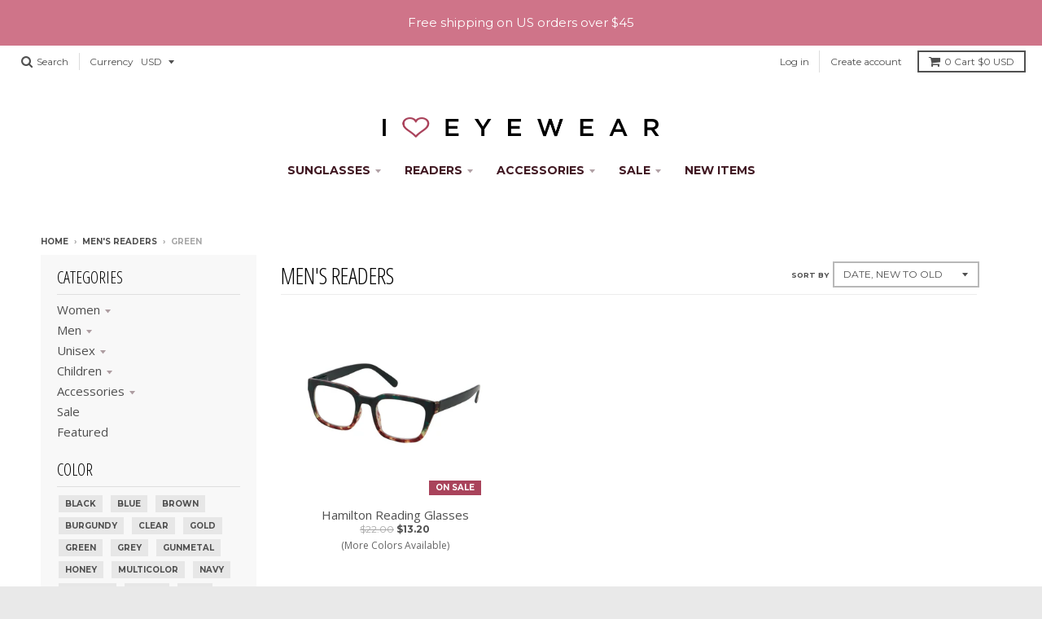

--- FILE ---
content_type: text/html; charset=utf-8
request_url: https://www.ihearteyewear.com/collections/men/green
body_size: 34493
content:
<!doctype html>
<!--[if IE 8]><html class="no-js lt-ie9" lang="en"> <![endif]-->
<!--[if IE 9 ]><html class="ie9 no-js"> <![endif]-->
<!--[if (gt IE 9)|!(IE)]><!--> <html class="no-js" lang="en"> <!--<![endif]-->
<head>
  <meta charset="utf-8">
  <meta http-equiv="X-UA-Compatible" content="IE=edge,chrome=1">
  <link rel="canonical" href="https://www.ihearteyewear.com/collections/men/green">
  <meta name="viewport" content="width=device-width,initial-scale=1">
  <meta name="theme-color" content="#a9435b">
  <meta name="google-site-verification" content="2cLpnbvF0GeQY4UCkguvb6tnX-iGUDPZoCYAQv7t8fQ" />
  <meta name="google-site-verification" content="2cLpnbvF0GeQY4UCkguvb6tnX-iGUDPZoCYAQv7t8fQ" />

  
  <link rel="shortcut icon" href="//www.ihearteyewear.com/cdn/shop/files/favicon_ba811a9f-5cc4-4657-bf14-ed5dfc52ad2d_32x32.png?v=1620418260" type="image/png" />
  

  <title>
    Men&#39;s Readers &ndash; Tagged &quot;Green&quot; &ndash; I Heart Eyewear
  </title>

  

  
<meta property="og:site_name" content="I Heart Eyewear">
<meta property="og:url" content="https://www.ihearteyewear.com/collections/men/green">
<meta property="og:title" content="Men&#39;s Readers">
<meta property="og:type" content="website">
<meta property="og:description" content="I Heart Eyewear offers stylish reading glasses, bifocal sunglasses, eyeglass chains and boutique eyewear accessories at affordable prices.">


<meta name="twitter:site" content="@ihearteyewear">
<meta name="twitter:card" content="summary_large_image">
<meta name="twitter:title" content="Men&#39;s Readers">
<meta name="twitter:description" content="I Heart Eyewear offers stylish reading glasses, bifocal sunglasses, eyeglass chains and boutique eyewear accessories at affordable prices.">


  <script>window.performance && window.performance.mark && window.performance.mark('shopify.content_for_header.start');</script><meta id="shopify-digital-wallet" name="shopify-digital-wallet" content="/1946841/digital_wallets/dialog">
<meta name="shopify-checkout-api-token" content="8313998cc4844d9b921ed5640b675714">
<meta id="in-context-paypal-metadata" data-shop-id="1946841" data-venmo-supported="false" data-environment="production" data-locale="en_US" data-paypal-v4="true" data-currency="USD">
<link rel="alternate" type="application/atom+xml" title="Feed" href="/collections/men/green.atom" />
<link rel="alternate" type="application/json+oembed" href="https://www.ihearteyewear.com/collections/men/green.oembed">
<script async="async" src="/checkouts/internal/preloads.js?locale=en-US"></script>
<link rel="preconnect" href="https://shop.app" crossorigin="anonymous">
<script async="async" src="https://shop.app/checkouts/internal/preloads.js?locale=en-US&shop_id=1946841" crossorigin="anonymous"></script>
<script id="shopify-features" type="application/json">{"accessToken":"8313998cc4844d9b921ed5640b675714","betas":["rich-media-storefront-analytics"],"domain":"www.ihearteyewear.com","predictiveSearch":true,"shopId":1946841,"locale":"en"}</script>
<script>var Shopify = Shopify || {};
Shopify.shop = "i-heart-eyewear.myshopify.com";
Shopify.locale = "en";
Shopify.currency = {"active":"USD","rate":"1.0"};
Shopify.country = "US";
Shopify.theme = {"name":"District 2021","id":120247681070,"schema_name":"District","schema_version":"2.5.0","theme_store_id":735,"role":"main"};
Shopify.theme.handle = "null";
Shopify.theme.style = {"id":null,"handle":null};
Shopify.cdnHost = "www.ihearteyewear.com/cdn";
Shopify.routes = Shopify.routes || {};
Shopify.routes.root = "/";</script>
<script type="module">!function(o){(o.Shopify=o.Shopify||{}).modules=!0}(window);</script>
<script>!function(o){function n(){var o=[];function n(){o.push(Array.prototype.slice.apply(arguments))}return n.q=o,n}var t=o.Shopify=o.Shopify||{};t.loadFeatures=n(),t.autoloadFeatures=n()}(window);</script>
<script>
  window.ShopifyPay = window.ShopifyPay || {};
  window.ShopifyPay.apiHost = "shop.app\/pay";
  window.ShopifyPay.redirectState = null;
</script>
<script id="shop-js-analytics" type="application/json">{"pageType":"collection"}</script>
<script defer="defer" async type="module" src="//www.ihearteyewear.com/cdn/shopifycloud/shop-js/modules/v2/client.init-shop-cart-sync_C5BV16lS.en.esm.js"></script>
<script defer="defer" async type="module" src="//www.ihearteyewear.com/cdn/shopifycloud/shop-js/modules/v2/chunk.common_CygWptCX.esm.js"></script>
<script type="module">
  await import("//www.ihearteyewear.com/cdn/shopifycloud/shop-js/modules/v2/client.init-shop-cart-sync_C5BV16lS.en.esm.js");
await import("//www.ihearteyewear.com/cdn/shopifycloud/shop-js/modules/v2/chunk.common_CygWptCX.esm.js");

  window.Shopify.SignInWithShop?.initShopCartSync?.({"fedCMEnabled":true,"windoidEnabled":true});

</script>
<script>
  window.Shopify = window.Shopify || {};
  if (!window.Shopify.featureAssets) window.Shopify.featureAssets = {};
  window.Shopify.featureAssets['shop-js'] = {"shop-cart-sync":["modules/v2/client.shop-cart-sync_ZFArdW7E.en.esm.js","modules/v2/chunk.common_CygWptCX.esm.js"],"init-fed-cm":["modules/v2/client.init-fed-cm_CmiC4vf6.en.esm.js","modules/v2/chunk.common_CygWptCX.esm.js"],"shop-button":["modules/v2/client.shop-button_tlx5R9nI.en.esm.js","modules/v2/chunk.common_CygWptCX.esm.js"],"shop-cash-offers":["modules/v2/client.shop-cash-offers_DOA2yAJr.en.esm.js","modules/v2/chunk.common_CygWptCX.esm.js","modules/v2/chunk.modal_D71HUcav.esm.js"],"init-windoid":["modules/v2/client.init-windoid_sURxWdc1.en.esm.js","modules/v2/chunk.common_CygWptCX.esm.js"],"shop-toast-manager":["modules/v2/client.shop-toast-manager_ClPi3nE9.en.esm.js","modules/v2/chunk.common_CygWptCX.esm.js"],"init-shop-email-lookup-coordinator":["modules/v2/client.init-shop-email-lookup-coordinator_B8hsDcYM.en.esm.js","modules/v2/chunk.common_CygWptCX.esm.js"],"init-shop-cart-sync":["modules/v2/client.init-shop-cart-sync_C5BV16lS.en.esm.js","modules/v2/chunk.common_CygWptCX.esm.js"],"avatar":["modules/v2/client.avatar_BTnouDA3.en.esm.js"],"pay-button":["modules/v2/client.pay-button_FdsNuTd3.en.esm.js","modules/v2/chunk.common_CygWptCX.esm.js"],"init-customer-accounts":["modules/v2/client.init-customer-accounts_DxDtT_ad.en.esm.js","modules/v2/client.shop-login-button_C5VAVYt1.en.esm.js","modules/v2/chunk.common_CygWptCX.esm.js","modules/v2/chunk.modal_D71HUcav.esm.js"],"init-shop-for-new-customer-accounts":["modules/v2/client.init-shop-for-new-customer-accounts_ChsxoAhi.en.esm.js","modules/v2/client.shop-login-button_C5VAVYt1.en.esm.js","modules/v2/chunk.common_CygWptCX.esm.js","modules/v2/chunk.modal_D71HUcav.esm.js"],"shop-login-button":["modules/v2/client.shop-login-button_C5VAVYt1.en.esm.js","modules/v2/chunk.common_CygWptCX.esm.js","modules/v2/chunk.modal_D71HUcav.esm.js"],"init-customer-accounts-sign-up":["modules/v2/client.init-customer-accounts-sign-up_CPSyQ0Tj.en.esm.js","modules/v2/client.shop-login-button_C5VAVYt1.en.esm.js","modules/v2/chunk.common_CygWptCX.esm.js","modules/v2/chunk.modal_D71HUcav.esm.js"],"shop-follow-button":["modules/v2/client.shop-follow-button_Cva4Ekp9.en.esm.js","modules/v2/chunk.common_CygWptCX.esm.js","modules/v2/chunk.modal_D71HUcav.esm.js"],"checkout-modal":["modules/v2/client.checkout-modal_BPM8l0SH.en.esm.js","modules/v2/chunk.common_CygWptCX.esm.js","modules/v2/chunk.modal_D71HUcav.esm.js"],"lead-capture":["modules/v2/client.lead-capture_Bi8yE_yS.en.esm.js","modules/v2/chunk.common_CygWptCX.esm.js","modules/v2/chunk.modal_D71HUcav.esm.js"],"shop-login":["modules/v2/client.shop-login_D6lNrXab.en.esm.js","modules/v2/chunk.common_CygWptCX.esm.js","modules/v2/chunk.modal_D71HUcav.esm.js"],"payment-terms":["modules/v2/client.payment-terms_CZxnsJam.en.esm.js","modules/v2/chunk.common_CygWptCX.esm.js","modules/v2/chunk.modal_D71HUcav.esm.js"]};
</script>
<script>(function() {
  var isLoaded = false;
  function asyncLoad() {
    if (isLoaded) return;
    isLoaded = true;
    var urls = ["https:\/\/chimpstatic.com\/mcjs-connected\/js\/users\/d6056d709d3cc1bbb8c199427\/ad6b0e3a4e1f97ea9c545314a.js?shop=i-heart-eyewear.myshopify.com"];
    for (var i = 0; i < urls.length; i++) {
      var s = document.createElement('script');
      s.type = 'text/javascript';
      s.async = true;
      s.src = urls[i];
      var x = document.getElementsByTagName('script')[0];
      x.parentNode.insertBefore(s, x);
    }
  };
  if(window.attachEvent) {
    window.attachEvent('onload', asyncLoad);
  } else {
    window.addEventListener('load', asyncLoad, false);
  }
})();</script>
<script id="__st">var __st={"a":1946841,"offset":-28800,"reqid":"80e5a43e-18ee-461e-8285-d1097b9cfcff-1768607230","pageurl":"www.ihearteyewear.com\/collections\/men\/green","u":"08b464729626","p":"collection","rtyp":"collection","rid":8818632};</script>
<script>window.ShopifyPaypalV4VisibilityTracking = true;</script>
<script id="captcha-bootstrap">!function(){'use strict';const t='contact',e='account',n='new_comment',o=[[t,t],['blogs',n],['comments',n],[t,'customer']],c=[[e,'customer_login'],[e,'guest_login'],[e,'recover_customer_password'],[e,'create_customer']],r=t=>t.map((([t,e])=>`form[action*='/${t}']:not([data-nocaptcha='true']) input[name='form_type'][value='${e}']`)).join(','),a=t=>()=>t?[...document.querySelectorAll(t)].map((t=>t.form)):[];function s(){const t=[...o],e=r(t);return a(e)}const i='password',u='form_key',d=['recaptcha-v3-token','g-recaptcha-response','h-captcha-response',i],f=()=>{try{return window.sessionStorage}catch{return}},m='__shopify_v',_=t=>t.elements[u];function p(t,e,n=!1){try{const o=window.sessionStorage,c=JSON.parse(o.getItem(e)),{data:r}=function(t){const{data:e,action:n}=t;return t[m]||n?{data:e,action:n}:{data:t,action:n}}(c);for(const[e,n]of Object.entries(r))t.elements[e]&&(t.elements[e].value=n);n&&o.removeItem(e)}catch(o){console.error('form repopulation failed',{error:o})}}const l='form_type',E='cptcha';function T(t){t.dataset[E]=!0}const w=window,h=w.document,L='Shopify',v='ce_forms',y='captcha';let A=!1;((t,e)=>{const n=(g='f06e6c50-85a8-45c8-87d0-21a2b65856fe',I='https://cdn.shopify.com/shopifycloud/storefront-forms-hcaptcha/ce_storefront_forms_captcha_hcaptcha.v1.5.2.iife.js',D={infoText:'Protected by hCaptcha',privacyText:'Privacy',termsText:'Terms'},(t,e,n)=>{const o=w[L][v],c=o.bindForm;if(c)return c(t,g,e,D).then(n);var r;o.q.push([[t,g,e,D],n]),r=I,A||(h.body.append(Object.assign(h.createElement('script'),{id:'captcha-provider',async:!0,src:r})),A=!0)});var g,I,D;w[L]=w[L]||{},w[L][v]=w[L][v]||{},w[L][v].q=[],w[L][y]=w[L][y]||{},w[L][y].protect=function(t,e){n(t,void 0,e),T(t)},Object.freeze(w[L][y]),function(t,e,n,w,h,L){const[v,y,A,g]=function(t,e,n){const i=e?o:[],u=t?c:[],d=[...i,...u],f=r(d),m=r(i),_=r(d.filter((([t,e])=>n.includes(e))));return[a(f),a(m),a(_),s()]}(w,h,L),I=t=>{const e=t.target;return e instanceof HTMLFormElement?e:e&&e.form},D=t=>v().includes(t);t.addEventListener('submit',(t=>{const e=I(t);if(!e)return;const n=D(e)&&!e.dataset.hcaptchaBound&&!e.dataset.recaptchaBound,o=_(e),c=g().includes(e)&&(!o||!o.value);(n||c)&&t.preventDefault(),c&&!n&&(function(t){try{if(!f())return;!function(t){const e=f();if(!e)return;const n=_(t);if(!n)return;const o=n.value;o&&e.removeItem(o)}(t);const e=Array.from(Array(32),(()=>Math.random().toString(36)[2])).join('');!function(t,e){_(t)||t.append(Object.assign(document.createElement('input'),{type:'hidden',name:u})),t.elements[u].value=e}(t,e),function(t,e){const n=f();if(!n)return;const o=[...t.querySelectorAll(`input[type='${i}']`)].map((({name:t})=>t)),c=[...d,...o],r={};for(const[a,s]of new FormData(t).entries())c.includes(a)||(r[a]=s);n.setItem(e,JSON.stringify({[m]:1,action:t.action,data:r}))}(t,e)}catch(e){console.error('failed to persist form',e)}}(e),e.submit())}));const S=(t,e)=>{t&&!t.dataset[E]&&(n(t,e.some((e=>e===t))),T(t))};for(const o of['focusin','change'])t.addEventListener(o,(t=>{const e=I(t);D(e)&&S(e,y())}));const B=e.get('form_key'),M=e.get(l),P=B&&M;t.addEventListener('DOMContentLoaded',(()=>{const t=y();if(P)for(const e of t)e.elements[l].value===M&&p(e,B);[...new Set([...A(),...v().filter((t=>'true'===t.dataset.shopifyCaptcha))])].forEach((e=>S(e,t)))}))}(h,new URLSearchParams(w.location.search),n,t,e,['guest_login'])})(!0,!0)}();</script>
<script integrity="sha256-4kQ18oKyAcykRKYeNunJcIwy7WH5gtpwJnB7kiuLZ1E=" data-source-attribution="shopify.loadfeatures" defer="defer" src="//www.ihearteyewear.com/cdn/shopifycloud/storefront/assets/storefront/load_feature-a0a9edcb.js" crossorigin="anonymous"></script>
<script crossorigin="anonymous" defer="defer" src="//www.ihearteyewear.com/cdn/shopifycloud/storefront/assets/shopify_pay/storefront-65b4c6d7.js?v=20250812"></script>
<script data-source-attribution="shopify.dynamic_checkout.dynamic.init">var Shopify=Shopify||{};Shopify.PaymentButton=Shopify.PaymentButton||{isStorefrontPortableWallets:!0,init:function(){window.Shopify.PaymentButton.init=function(){};var t=document.createElement("script");t.src="https://www.ihearteyewear.com/cdn/shopifycloud/portable-wallets/latest/portable-wallets.en.js",t.type="module",document.head.appendChild(t)}};
</script>
<script data-source-attribution="shopify.dynamic_checkout.buyer_consent">
  function portableWalletsHideBuyerConsent(e){var t=document.getElementById("shopify-buyer-consent"),n=document.getElementById("shopify-subscription-policy-button");t&&n&&(t.classList.add("hidden"),t.setAttribute("aria-hidden","true"),n.removeEventListener("click",e))}function portableWalletsShowBuyerConsent(e){var t=document.getElementById("shopify-buyer-consent"),n=document.getElementById("shopify-subscription-policy-button");t&&n&&(t.classList.remove("hidden"),t.removeAttribute("aria-hidden"),n.addEventListener("click",e))}window.Shopify?.PaymentButton&&(window.Shopify.PaymentButton.hideBuyerConsent=portableWalletsHideBuyerConsent,window.Shopify.PaymentButton.showBuyerConsent=portableWalletsShowBuyerConsent);
</script>
<script data-source-attribution="shopify.dynamic_checkout.cart.bootstrap">document.addEventListener("DOMContentLoaded",(function(){function t(){return document.querySelector("shopify-accelerated-checkout-cart, shopify-accelerated-checkout")}if(t())Shopify.PaymentButton.init();else{new MutationObserver((function(e,n){t()&&(Shopify.PaymentButton.init(),n.disconnect())})).observe(document.body,{childList:!0,subtree:!0})}}));
</script>
<script id='scb4127' type='text/javascript' async='' src='https://www.ihearteyewear.com/cdn/shopifycloud/privacy-banner/storefront-banner.js'></script><link id="shopify-accelerated-checkout-styles" rel="stylesheet" media="screen" href="https://www.ihearteyewear.com/cdn/shopifycloud/portable-wallets/latest/accelerated-checkout-backwards-compat.css" crossorigin="anonymous">
<style id="shopify-accelerated-checkout-cart">
        #shopify-buyer-consent {
  margin-top: 1em;
  display: inline-block;
  width: 100%;
}

#shopify-buyer-consent.hidden {
  display: none;
}

#shopify-subscription-policy-button {
  background: none;
  border: none;
  padding: 0;
  text-decoration: underline;
  font-size: inherit;
  cursor: pointer;
}

#shopify-subscription-policy-button::before {
  box-shadow: none;
}

      </style>

<script>window.performance && window.performance.mark && window.performance.mark('shopify.content_for_header.end');</script>

  
  
  

  
  
  
  
  
    <link href="//fonts.googleapis.com/css?family=Open+Sans+Condensed:300,300italic|Open+Sans:400,400italic,700,700italic|Montserrat:400,700|" rel="stylesheet" type="text/css" media="all" />
  


  <link href="//www.ihearteyewear.com/cdn/shop/t/21/assets/theme.scss.css?v=21994169165614710061717038412" rel="stylesheet" type="text/css" media="all" />

  

  <!-- /snippets/oldIE-js.liquid -->


<!--[if lt IE 9]>

<script src="//cdnjs.cloudflare.com/ajax/libs/html5shiv/3.7.2/html5shiv.min.js" type="text/javascript"></script>
<script src="//www.ihearteyewear.com/cdn/shop/t/21/assets/respond.min.js?v=52248677837542619231620755217" type="text/javascript"></script>
<link href="//www.ihearteyewear.com/cdn/shop/t/21/assets/respond-proxy.html" id="respond-proxy" rel="respond-proxy" />
<link href="//www.ihearteyewear.com/search?q=d22015448fe7b9432a72d6be3c7c6f1f" id="respond-redirect" rel="respond-redirect" />
<script src="//www.ihearteyewear.com/search?q=d22015448fe7b9432a72d6be3c7c6f1f" type="text/javascript"></script>
<![endif]-->

  <script>
    window.StyleHatch = window.StyleHatch || {};
    StyleHatch.currencyFormat = "${{amount}}";
    StyleHatch.Strings = {
      instagramAddToken: "Add your Instagram access token.",
      instagramInvalidToken: "The Instagram access token is invalid. Check to make sure you added the complete token.",
      instagramRateLimitToken: "Your store is currently over Instagram\u0026#39;s rate limit. Contact Style Hatch support for details.",
      addToCart: "Add to Cart",
      soldOut: "Sold Out"
    }
    StyleHatch.ajaxCartEnable = true;
    // Post defer
    window.addEventListener('DOMContentLoaded', function() {
      (function( $ ) {
        

        
          
        })(jq223);
      });
      document.documentElement.className = document.documentElement.className.replace('no-js', 'js');
  </script>

  <script type="text/javascript">
    window.lazySizesConfig = window.lazySizesConfig || {};
    window.lazySizesConfig.expand = 1200;
    window.lazySizesConfig.loadMode = 3;
    window.lazySizesConfig.ricTimeout = 50;
  </script>
  <!--[if (gt IE 9)|!(IE)]><!--><script src="//www.ihearteyewear.com/cdn/shop/t/21/assets/lazysizes.min.js?v=32691578816191578311620755215" async="async"></script><!--<![endif]-->
  <!--[if lte IE 9]><script src="//www.ihearteyewear.com/cdn/shop/t/21/assets/lazysizes.min.js?v=32691578816191578311620755215"></script><![endif]-->
  <!--[if (gt IE 9)|!(IE)]><!--><script src="//www.ihearteyewear.com/cdn/shop/t/21/assets/vendor.js?v=183859201010821466901620755220" defer="defer"></script><!--<![endif]-->
  <!--[if lte IE 9]><script src="//www.ihearteyewear.com/cdn/shop/t/21/assets/vendor.js?v=183859201010821466901620755220"></script><![endif]-->
  
  <script>
StyleHatch.currencyConverter = true;
StyleHatch.shopCurrency = 'USD';
StyleHatch.defaultCurrency = 'USD';
// Formatting
StyleHatch.currencyConverterFormat = 'money_with_currency_format';
StyleHatch.moneyWithCurrencyFormat = "${{amount}} USD";
StyleHatch.moneyFormat = "${{amount}}";
</script>
<!--[if (gt IE 9)|!(IE)]><!--><script src="//cdn.shopify.com/s/javascripts/currencies.js" defer="defer"></script><!--<![endif]-->
<!--[if lte IE 9]><script src="//cdn.shopify.com/s/javascripts/currencies.js"></script><![endif]-->
<!--[if (gt IE 9)|!(IE)]><!--><script src="//www.ihearteyewear.com/cdn/shop/t/21/assets/jquery.currencies.min.js?v=152637954936623000011620755214" defer="defer"></script><!--<![endif]-->
<!--[if lte IE 9]><script src="//www.ihearteyewear.com/cdn/shop/t/21/assets/jquery.currencies.min.js?v=152637954936623000011620755214"></script><![endif]-->

  
  <!--[if (gt IE 9)|!(IE)]><!--><script src="//www.ihearteyewear.com/cdn/shop/t/21/assets/theme.js?v=88587611089372009931621532577" defer="defer"></script><!--<![endif]-->
  <!--[if lte IE 9]><script src="//www.ihearteyewear.com/cdn/shop/t/21/assets/theme.js?v=88587611089372009931621532577"></script><![endif]-->


<!-- BEGIN app block: shopify://apps/judge-me-reviews/blocks/judgeme_core/61ccd3b1-a9f2-4160-9fe9-4fec8413e5d8 --><!-- Start of Judge.me Core -->






<link rel="dns-prefetch" href="https://cdnwidget.judge.me">
<link rel="dns-prefetch" href="https://cdn.judge.me">
<link rel="dns-prefetch" href="https://cdn1.judge.me">
<link rel="dns-prefetch" href="https://api.judge.me">

<script data-cfasync='false' class='jdgm-settings-script'>window.jdgmSettings={"pagination":5,"disable_web_reviews":false,"badge_no_review_text":"No reviews","badge_n_reviews_text":"{{ n }} review/reviews","hide_badge_preview_if_no_reviews":true,"badge_hide_text":false,"enforce_center_preview_badge":false,"widget_title":"Customer Reviews","widget_open_form_text":"Write a review","widget_close_form_text":"Cancel review","widget_refresh_page_text":"Refresh page","widget_summary_text":"Based on {{ number_of_reviews }} review/reviews","widget_no_review_text":"Be the first to write a review","widget_name_field_text":"Display name","widget_verified_name_field_text":"Verified Name (public)","widget_name_placeholder_text":"Display name","widget_required_field_error_text":"This field is required.","widget_email_field_text":"Email address","widget_verified_email_field_text":"Verified Email (private, can not be edited)","widget_email_placeholder_text":"Your email address","widget_email_field_error_text":"Please enter a valid email address.","widget_rating_field_text":"Rating","widget_review_title_field_text":"Review Title","widget_review_title_placeholder_text":"Give your review a title","widget_review_body_field_text":"Review content","widget_review_body_placeholder_text":"Start writing here...","widget_pictures_field_text":"Picture/Video (optional)","widget_submit_review_text":"Submit Review","widget_submit_verified_review_text":"Submit Verified Review","widget_submit_success_msg_with_auto_publish":"Thank you! Please refresh the page in a few moments to see your review. You can remove or edit your review by logging into \u003ca href='https://judge.me/login' target='_blank' rel='nofollow noopener'\u003eJudge.me\u003c/a\u003e","widget_submit_success_msg_no_auto_publish":"Thank you! Your review will be published as soon as it is approved by the shop admin. You can remove or edit your review by logging into \u003ca href='https://judge.me/login' target='_blank' rel='nofollow noopener'\u003eJudge.me\u003c/a\u003e","widget_show_default_reviews_out_of_total_text":"Showing {{ n_reviews_shown }} out of {{ n_reviews }} reviews.","widget_show_all_link_text":"Show all","widget_show_less_link_text":"Show less","widget_author_said_text":"{{ reviewer_name }} said:","widget_days_text":"{{ n }} days ago","widget_weeks_text":"{{ n }} week/weeks ago","widget_months_text":"{{ n }} month/months ago","widget_years_text":"{{ n }} year/years ago","widget_yesterday_text":"Yesterday","widget_today_text":"Today","widget_replied_text":"\u003e\u003e {{ shop_name }} replied:","widget_read_more_text":"Read more","widget_reviewer_name_as_initial":"","widget_rating_filter_color":"#fbcd0a","widget_rating_filter_see_all_text":"See all reviews","widget_sorting_most_recent_text":"Most Recent","widget_sorting_highest_rating_text":"Highest Rating","widget_sorting_lowest_rating_text":"Lowest Rating","widget_sorting_with_pictures_text":"Only Pictures","widget_sorting_most_helpful_text":"Most Helpful","widget_open_question_form_text":"Ask a question","widget_reviews_subtab_text":"Reviews","widget_questions_subtab_text":"Questions","widget_question_label_text":"Question","widget_answer_label_text":"Answer","widget_question_placeholder_text":"Write your question here","widget_submit_question_text":"Submit Question","widget_question_submit_success_text":"Thank you for your question! We will notify you once it gets answered.","verified_badge_text":"Verified","verified_badge_bg_color":"","verified_badge_text_color":"","verified_badge_placement":"left-of-reviewer-name","widget_review_max_height":"","widget_hide_border":false,"widget_social_share":false,"widget_thumb":false,"widget_review_location_show":false,"widget_location_format":"","all_reviews_include_out_of_store_products":true,"all_reviews_out_of_store_text":"(out of store)","all_reviews_pagination":100,"all_reviews_product_name_prefix_text":"about","enable_review_pictures":true,"enable_question_anwser":false,"widget_theme":"default","review_date_format":"mm/dd/yyyy","default_sort_method":"most-recent","widget_product_reviews_subtab_text":"Product Reviews","widget_shop_reviews_subtab_text":"Shop Reviews","widget_other_products_reviews_text":"Reviews for other products","widget_store_reviews_subtab_text":"Store reviews","widget_no_store_reviews_text":"This store hasn't received any reviews yet","widget_web_restriction_product_reviews_text":"This product hasn't received any reviews yet","widget_no_items_text":"No items found","widget_show_more_text":"Show more","widget_write_a_store_review_text":"Write a Store Review","widget_other_languages_heading":"Reviews in Other Languages","widget_translate_review_text":"Translate review to {{ language }}","widget_translating_review_text":"Translating...","widget_show_original_translation_text":"Show original ({{ language }})","widget_translate_review_failed_text":"Review couldn't be translated.","widget_translate_review_retry_text":"Retry","widget_translate_review_try_again_later_text":"Try again later","show_product_url_for_grouped_product":false,"widget_sorting_pictures_first_text":"Pictures First","show_pictures_on_all_rev_page_mobile":false,"show_pictures_on_all_rev_page_desktop":false,"floating_tab_hide_mobile_install_preference":false,"floating_tab_button_name":"★ Reviews","floating_tab_title":"Let customers speak for us","floating_tab_button_color":"","floating_tab_button_background_color":"","floating_tab_url":"","floating_tab_url_enabled":false,"floating_tab_tab_style":"text","all_reviews_text_badge_text":"Customers rate us {{ shop.metafields.judgeme.all_reviews_rating | round: 1 }}/5 based on {{ shop.metafields.judgeme.all_reviews_count }} reviews.","all_reviews_text_badge_text_branded_style":"{{ shop.metafields.judgeme.all_reviews_rating | round: 1 }} out of 5 stars based on {{ shop.metafields.judgeme.all_reviews_count }} reviews","is_all_reviews_text_badge_a_link":false,"show_stars_for_all_reviews_text_badge":false,"all_reviews_text_badge_url":"","all_reviews_text_style":"branded","all_reviews_text_color_style":"judgeme_brand_color","all_reviews_text_color":"#108474","all_reviews_text_show_jm_brand":true,"featured_carousel_show_header":true,"featured_carousel_title":"Let customers speak for us","testimonials_carousel_title":"Customers are saying","videos_carousel_title":"Real customer stories","cards_carousel_title":"Customers are saying","featured_carousel_count_text":"from {{ n }} reviews","featured_carousel_add_link_to_all_reviews_page":false,"featured_carousel_url":"","featured_carousel_show_images":true,"featured_carousel_autoslide_interval":5,"featured_carousel_arrows_on_the_sides":false,"featured_carousel_height":250,"featured_carousel_width":80,"featured_carousel_image_size":0,"featured_carousel_image_height":250,"featured_carousel_arrow_color":"#eeeeee","verified_count_badge_style":"branded","verified_count_badge_orientation":"horizontal","verified_count_badge_color_style":"judgeme_brand_color","verified_count_badge_color":"#108474","is_verified_count_badge_a_link":false,"verified_count_badge_url":"","verified_count_badge_show_jm_brand":true,"widget_rating_preset_default":5,"widget_first_sub_tab":"product-reviews","widget_show_histogram":true,"widget_histogram_use_custom_color":false,"widget_pagination_use_custom_color":false,"widget_star_use_custom_color":false,"widget_verified_badge_use_custom_color":false,"widget_write_review_use_custom_color":false,"picture_reminder_submit_button":"Upload Pictures","enable_review_videos":false,"mute_video_by_default":false,"widget_sorting_videos_first_text":"Videos First","widget_review_pending_text":"Pending","featured_carousel_items_for_large_screen":3,"social_share_options_order":"Facebook,Twitter","remove_microdata_snippet":false,"disable_json_ld":false,"enable_json_ld_products":false,"preview_badge_show_question_text":false,"preview_badge_no_question_text":"No questions","preview_badge_n_question_text":"{{ number_of_questions }} question/questions","qa_badge_show_icon":false,"qa_badge_position":"same-row","remove_judgeme_branding":false,"widget_add_search_bar":false,"widget_search_bar_placeholder":"Search","widget_sorting_verified_only_text":"Verified only","featured_carousel_theme":"default","featured_carousel_show_rating":true,"featured_carousel_show_title":true,"featured_carousel_show_body":true,"featured_carousel_show_date":false,"featured_carousel_show_reviewer":true,"featured_carousel_show_product":false,"featured_carousel_header_background_color":"#108474","featured_carousel_header_text_color":"#ffffff","featured_carousel_name_product_separator":"reviewed","featured_carousel_full_star_background":"#108474","featured_carousel_empty_star_background":"#dadada","featured_carousel_vertical_theme_background":"#f9fafb","featured_carousel_verified_badge_enable":true,"featured_carousel_verified_badge_color":"#108474","featured_carousel_border_style":"round","featured_carousel_review_line_length_limit":3,"featured_carousel_more_reviews_button_text":"Read more reviews","featured_carousel_view_product_button_text":"View product","all_reviews_page_load_reviews_on":"scroll","all_reviews_page_load_more_text":"Load More Reviews","disable_fb_tab_reviews":false,"enable_ajax_cdn_cache":false,"widget_advanced_speed_features":5,"widget_public_name_text":"displayed publicly like","default_reviewer_name":"John Smith","default_reviewer_name_has_non_latin":true,"widget_reviewer_anonymous":"Anonymous","medals_widget_title":"Judge.me Review Medals","medals_widget_background_color":"#f9fafb","medals_widget_position":"footer_all_pages","medals_widget_border_color":"#f9fafb","medals_widget_verified_text_position":"left","medals_widget_use_monochromatic_version":false,"medals_widget_elements_color":"#108474","show_reviewer_avatar":true,"widget_invalid_yt_video_url_error_text":"Not a YouTube video URL","widget_max_length_field_error_text":"Please enter no more than {0} characters.","widget_show_country_flag":false,"widget_show_collected_via_shop_app":true,"widget_verified_by_shop_badge_style":"light","widget_verified_by_shop_text":"Verified by Shop","widget_show_photo_gallery":false,"widget_load_with_code_splitting":true,"widget_ugc_install_preference":false,"widget_ugc_title":"Made by us, Shared by you","widget_ugc_subtitle":"Tag us to see your picture featured in our page","widget_ugc_arrows_color":"#ffffff","widget_ugc_primary_button_text":"Buy Now","widget_ugc_primary_button_background_color":"#108474","widget_ugc_primary_button_text_color":"#ffffff","widget_ugc_primary_button_border_width":"0","widget_ugc_primary_button_border_style":"none","widget_ugc_primary_button_border_color":"#108474","widget_ugc_primary_button_border_radius":"25","widget_ugc_secondary_button_text":"Load More","widget_ugc_secondary_button_background_color":"#ffffff","widget_ugc_secondary_button_text_color":"#108474","widget_ugc_secondary_button_border_width":"2","widget_ugc_secondary_button_border_style":"solid","widget_ugc_secondary_button_border_color":"#108474","widget_ugc_secondary_button_border_radius":"25","widget_ugc_reviews_button_text":"View Reviews","widget_ugc_reviews_button_background_color":"#ffffff","widget_ugc_reviews_button_text_color":"#108474","widget_ugc_reviews_button_border_width":"2","widget_ugc_reviews_button_border_style":"solid","widget_ugc_reviews_button_border_color":"#108474","widget_ugc_reviews_button_border_radius":"25","widget_ugc_reviews_button_link_to":"judgeme-reviews-page","widget_ugc_show_post_date":true,"widget_ugc_max_width":"800","widget_rating_metafield_value_type":true,"widget_primary_color":"#A9435B","widget_enable_secondary_color":false,"widget_secondary_color":"#edf5f5","widget_summary_average_rating_text":"{{ average_rating }} out of 5","widget_media_grid_title":"Customer photos \u0026 videos","widget_media_grid_see_more_text":"See more","widget_round_style":false,"widget_show_product_medals":true,"widget_verified_by_judgeme_text":"Verified by Judge.me","widget_show_store_medals":true,"widget_verified_by_judgeme_text_in_store_medals":"Verified by Judge.me","widget_media_field_exceed_quantity_message":"Sorry, we can only accept {{ max_media }} for one review.","widget_media_field_exceed_limit_message":"{{ file_name }} is too large, please select a {{ media_type }} less than {{ size_limit }}MB.","widget_review_submitted_text":"Review Submitted!","widget_question_submitted_text":"Question Submitted!","widget_close_form_text_question":"Cancel","widget_write_your_answer_here_text":"Write your answer here","widget_enabled_branded_link":true,"widget_show_collected_by_judgeme":true,"widget_reviewer_name_color":"","widget_write_review_text_color":"","widget_write_review_bg_color":"","widget_collected_by_judgeme_text":"collected by Judge.me","widget_pagination_type":"standard","widget_load_more_text":"Load More","widget_load_more_color":"#108474","widget_full_review_text":"Full Review","widget_read_more_reviews_text":"Read More Reviews","widget_read_questions_text":"Read Questions","widget_questions_and_answers_text":"Questions \u0026 Answers","widget_verified_by_text":"Verified by","widget_verified_text":"Verified","widget_number_of_reviews_text":"{{ number_of_reviews }} reviews","widget_back_button_text":"Back","widget_next_button_text":"Next","widget_custom_forms_filter_button":"Filters","custom_forms_style":"horizontal","widget_show_review_information":false,"how_reviews_are_collected":"How reviews are collected?","widget_show_review_keywords":false,"widget_gdpr_statement":"How we use your data: We'll only contact you about the review you left, and only if necessary. By submitting your review, you agree to Judge.me's \u003ca href='https://judge.me/terms' target='_blank' rel='nofollow noopener'\u003eterms\u003c/a\u003e, \u003ca href='https://judge.me/privacy' target='_blank' rel='nofollow noopener'\u003eprivacy\u003c/a\u003e and \u003ca href='https://judge.me/content-policy' target='_blank' rel='nofollow noopener'\u003econtent\u003c/a\u003e policies.","widget_multilingual_sorting_enabled":false,"widget_translate_review_content_enabled":false,"widget_translate_review_content_method":"manual","popup_widget_review_selection":"automatically_with_pictures","popup_widget_round_border_style":true,"popup_widget_show_title":true,"popup_widget_show_body":true,"popup_widget_show_reviewer":false,"popup_widget_show_product":true,"popup_widget_show_pictures":true,"popup_widget_use_review_picture":true,"popup_widget_show_on_home_page":true,"popup_widget_show_on_product_page":true,"popup_widget_show_on_collection_page":true,"popup_widget_show_on_cart_page":true,"popup_widget_position":"bottom_left","popup_widget_first_review_delay":5,"popup_widget_duration":5,"popup_widget_interval":5,"popup_widget_review_count":5,"popup_widget_hide_on_mobile":true,"review_snippet_widget_round_border_style":true,"review_snippet_widget_card_color":"#FFFFFF","review_snippet_widget_slider_arrows_background_color":"#FFFFFF","review_snippet_widget_slider_arrows_color":"#000000","review_snippet_widget_star_color":"#108474","show_product_variant":false,"all_reviews_product_variant_label_text":"Variant: ","widget_show_verified_branding":true,"widget_ai_summary_title":"Customers say","widget_ai_summary_disclaimer":"AI-powered review summary based on recent customer reviews","widget_show_ai_summary":false,"widget_show_ai_summary_bg":false,"widget_show_review_title_input":true,"redirect_reviewers_invited_via_email":"review_widget","request_store_review_after_product_review":false,"request_review_other_products_in_order":false,"review_form_color_scheme":"default","review_form_corner_style":"square","review_form_star_color":{},"review_form_text_color":"#333333","review_form_background_color":"#ffffff","review_form_field_background_color":"#fafafa","review_form_button_color":{},"review_form_button_text_color":"#ffffff","review_form_modal_overlay_color":"#000000","review_content_screen_title_text":"How would you rate this product?","review_content_introduction_text":"We would love it if you would share a bit about your experience.","store_review_form_title_text":"How would you rate this store?","store_review_form_introduction_text":"We would love it if you would share a bit about your experience.","show_review_guidance_text":true,"one_star_review_guidance_text":"Poor","five_star_review_guidance_text":"Great","customer_information_screen_title_text":"About you","customer_information_introduction_text":"Please tell us more about you.","custom_questions_screen_title_text":"Your experience in more detail","custom_questions_introduction_text":"Here are a few questions to help us understand more about your experience.","review_submitted_screen_title_text":"Thanks for your review!","review_submitted_screen_thank_you_text":"We are processing it and it will appear on the store soon.","review_submitted_screen_email_verification_text":"Please confirm your email by clicking the link we just sent you. This helps us keep reviews authentic.","review_submitted_request_store_review_text":"Would you like to share your experience of shopping with us?","review_submitted_review_other_products_text":"Would you like to review these products?","store_review_screen_title_text":"Would you like to share your experience of shopping with us?","store_review_introduction_text":"We value your feedback and use it to improve. Please share any thoughts or suggestions you have.","reviewer_media_screen_title_picture_text":"Share a picture","reviewer_media_introduction_picture_text":"Upload a photo to support your review.","reviewer_media_screen_title_video_text":"Share a video","reviewer_media_introduction_video_text":"Upload a video to support your review.","reviewer_media_screen_title_picture_or_video_text":"Share a picture or video","reviewer_media_introduction_picture_or_video_text":"Upload a photo or video to support your review.","reviewer_media_youtube_url_text":"Paste your Youtube URL here","advanced_settings_next_step_button_text":"Next","advanced_settings_close_review_button_text":"Close","modal_write_review_flow":false,"write_review_flow_required_text":"Required","write_review_flow_privacy_message_text":"We respect your privacy.","write_review_flow_anonymous_text":"Post review as anonymous","write_review_flow_visibility_text":"This won't be visible to other customers.","write_review_flow_multiple_selection_help_text":"Select as many as you like","write_review_flow_single_selection_help_text":"Select one option","write_review_flow_required_field_error_text":"This field is required","write_review_flow_invalid_email_error_text":"Please enter a valid email address","write_review_flow_max_length_error_text":"Max. {{ max_length }} characters.","write_review_flow_media_upload_text":"\u003cb\u003eClick to upload\u003c/b\u003e or drag and drop","write_review_flow_gdpr_statement":"We'll only contact you about your review if necessary. By submitting your review, you agree to our \u003ca href='https://judge.me/terms' target='_blank' rel='nofollow noopener'\u003eterms and conditions\u003c/a\u003e and \u003ca href='https://judge.me/privacy' target='_blank' rel='nofollow noopener'\u003eprivacy policy\u003c/a\u003e.","rating_only_reviews_enabled":false,"show_negative_reviews_help_screen":false,"new_review_flow_help_screen_rating_threshold":3,"negative_review_resolution_screen_title_text":"Tell us more","negative_review_resolution_text":"Your experience matters to us. If there were issues with your purchase, we're here to help. Feel free to reach out to us, we'd love the opportunity to make things right.","negative_review_resolution_button_text":"Contact us","negative_review_resolution_proceed_with_review_text":"Leave a review","negative_review_resolution_subject":"Issue with purchase from {{ shop_name }}.{{ order_name }}","preview_badge_collection_page_install_status":false,"widget_review_custom_css":"","preview_badge_custom_css":"","preview_badge_stars_count":"5-stars","featured_carousel_custom_css":"","floating_tab_custom_css":"","all_reviews_widget_custom_css":"","medals_widget_custom_css":"","verified_badge_custom_css":"","all_reviews_text_custom_css":"","transparency_badges_collected_via_store_invite":false,"transparency_badges_from_another_provider":false,"transparency_badges_collected_from_store_visitor":false,"transparency_badges_collected_by_verified_review_provider":false,"transparency_badges_earned_reward":false,"transparency_badges_collected_via_store_invite_text":"Review collected via store invitation","transparency_badges_from_another_provider_text":"Review collected from another provider","transparency_badges_collected_from_store_visitor_text":"Review collected from a store visitor","transparency_badges_written_in_google_text":"Review written in Google","transparency_badges_written_in_etsy_text":"Review written in Etsy","transparency_badges_written_in_shop_app_text":"Review written in Shop App","transparency_badges_earned_reward_text":"Review earned a reward for future purchase","product_review_widget_per_page":10,"widget_store_review_label_text":"Review about the store","checkout_comment_extension_title_on_product_page":"Customer Comments","checkout_comment_extension_num_latest_comment_show":5,"checkout_comment_extension_format":"name_and_timestamp","checkout_comment_customer_name":"last_initial","checkout_comment_comment_notification":true,"preview_badge_collection_page_install_preference":false,"preview_badge_home_page_install_preference":false,"preview_badge_product_page_install_preference":false,"review_widget_install_preference":"","review_carousel_install_preference":false,"floating_reviews_tab_install_preference":"none","verified_reviews_count_badge_install_preference":false,"all_reviews_text_install_preference":false,"review_widget_best_location":false,"judgeme_medals_install_preference":false,"review_widget_revamp_enabled":false,"review_widget_qna_enabled":false,"review_widget_header_theme":"minimal","review_widget_widget_title_enabled":true,"review_widget_header_text_size":"medium","review_widget_header_text_weight":"regular","review_widget_average_rating_style":"compact","review_widget_bar_chart_enabled":true,"review_widget_bar_chart_type":"numbers","review_widget_bar_chart_style":"standard","review_widget_expanded_media_gallery_enabled":false,"review_widget_reviews_section_theme":"standard","review_widget_image_style":"thumbnails","review_widget_review_image_ratio":"square","review_widget_stars_size":"medium","review_widget_verified_badge":"standard_text","review_widget_review_title_text_size":"medium","review_widget_review_text_size":"medium","review_widget_review_text_length":"medium","review_widget_number_of_columns_desktop":3,"review_widget_carousel_transition_speed":5,"review_widget_custom_questions_answers_display":"always","review_widget_button_text_color":"#FFFFFF","review_widget_text_color":"#000000","review_widget_lighter_text_color":"#7B7B7B","review_widget_corner_styling":"soft","review_widget_review_word_singular":"review","review_widget_review_word_plural":"reviews","review_widget_voting_label":"Helpful?","review_widget_shop_reply_label":"Reply from {{ shop_name }}:","review_widget_filters_title":"Filters","qna_widget_question_word_singular":"Question","qna_widget_question_word_plural":"Questions","qna_widget_answer_reply_label":"Answer from {{ answerer_name }}:","qna_content_screen_title_text":"Ask a question about this product","qna_widget_question_required_field_error_text":"Please enter your question.","qna_widget_flow_gdpr_statement":"We'll only contact you about your question if necessary. By submitting your question, you agree to our \u003ca href='https://judge.me/terms' target='_blank' rel='nofollow noopener'\u003eterms and conditions\u003c/a\u003e and \u003ca href='https://judge.me/privacy' target='_blank' rel='nofollow noopener'\u003eprivacy policy\u003c/a\u003e.","qna_widget_question_submitted_text":"Thanks for your question!","qna_widget_close_form_text_question":"Close","qna_widget_question_submit_success_text":"We’ll notify you by email when your question is answered.","all_reviews_widget_v2025_enabled":false,"all_reviews_widget_v2025_header_theme":"default","all_reviews_widget_v2025_widget_title_enabled":true,"all_reviews_widget_v2025_header_text_size":"medium","all_reviews_widget_v2025_header_text_weight":"regular","all_reviews_widget_v2025_average_rating_style":"compact","all_reviews_widget_v2025_bar_chart_enabled":true,"all_reviews_widget_v2025_bar_chart_type":"numbers","all_reviews_widget_v2025_bar_chart_style":"standard","all_reviews_widget_v2025_expanded_media_gallery_enabled":false,"all_reviews_widget_v2025_show_store_medals":true,"all_reviews_widget_v2025_show_photo_gallery":true,"all_reviews_widget_v2025_show_review_keywords":false,"all_reviews_widget_v2025_show_ai_summary":false,"all_reviews_widget_v2025_show_ai_summary_bg":false,"all_reviews_widget_v2025_add_search_bar":false,"all_reviews_widget_v2025_default_sort_method":"most-recent","all_reviews_widget_v2025_reviews_per_page":10,"all_reviews_widget_v2025_reviews_section_theme":"default","all_reviews_widget_v2025_image_style":"thumbnails","all_reviews_widget_v2025_review_image_ratio":"square","all_reviews_widget_v2025_stars_size":"medium","all_reviews_widget_v2025_verified_badge":"bold_badge","all_reviews_widget_v2025_review_title_text_size":"medium","all_reviews_widget_v2025_review_text_size":"medium","all_reviews_widget_v2025_review_text_length":"medium","all_reviews_widget_v2025_number_of_columns_desktop":3,"all_reviews_widget_v2025_carousel_transition_speed":5,"all_reviews_widget_v2025_custom_questions_answers_display":"always","all_reviews_widget_v2025_show_product_variant":false,"all_reviews_widget_v2025_show_reviewer_avatar":true,"all_reviews_widget_v2025_reviewer_name_as_initial":"","all_reviews_widget_v2025_review_location_show":false,"all_reviews_widget_v2025_location_format":"","all_reviews_widget_v2025_show_country_flag":false,"all_reviews_widget_v2025_verified_by_shop_badge_style":"light","all_reviews_widget_v2025_social_share":false,"all_reviews_widget_v2025_social_share_options_order":"Facebook,Twitter,LinkedIn,Pinterest","all_reviews_widget_v2025_pagination_type":"standard","all_reviews_widget_v2025_button_text_color":"#FFFFFF","all_reviews_widget_v2025_text_color":"#000000","all_reviews_widget_v2025_lighter_text_color":"#7B7B7B","all_reviews_widget_v2025_corner_styling":"soft","all_reviews_widget_v2025_title":"Customer reviews","all_reviews_widget_v2025_ai_summary_title":"Customers say about this store","all_reviews_widget_v2025_no_review_text":"Be the first to write a review","platform":"shopify","branding_url":"https://app.judge.me/reviews","branding_text":"Powered by Judge.me","locale":"en","reply_name":"I Heart Eyewear","widget_version":"3.0","footer":true,"autopublish":true,"review_dates":true,"enable_custom_form":false,"shop_locale":"en","enable_multi_locales_translations":true,"show_review_title_input":true,"review_verification_email_status":"always","can_be_branded":true,"reply_name_text":"I Heart Eyewear"};</script> <style class='jdgm-settings-style'>.jdgm-xx{left:0}:root{--jdgm-primary-color: #A9435B;--jdgm-secondary-color: rgba(169,67,91,0.1);--jdgm-star-color: #A9435B;--jdgm-write-review-text-color: white;--jdgm-write-review-bg-color: #A9435B;--jdgm-paginate-color: #A9435B;--jdgm-border-radius: 0;--jdgm-reviewer-name-color: #A9435B}.jdgm-histogram__bar-content{background-color:#A9435B}.jdgm-rev[data-verified-buyer=true] .jdgm-rev__icon.jdgm-rev__icon:after,.jdgm-rev__buyer-badge.jdgm-rev__buyer-badge{color:white;background-color:#A9435B}.jdgm-review-widget--small .jdgm-gallery.jdgm-gallery .jdgm-gallery__thumbnail-link:nth-child(8) .jdgm-gallery__thumbnail-wrapper.jdgm-gallery__thumbnail-wrapper:before{content:"See more"}@media only screen and (min-width: 768px){.jdgm-gallery.jdgm-gallery .jdgm-gallery__thumbnail-link:nth-child(8) .jdgm-gallery__thumbnail-wrapper.jdgm-gallery__thumbnail-wrapper:before{content:"See more"}}.jdgm-prev-badge[data-average-rating='0.00']{display:none !important}.jdgm-author-all-initials{display:none !important}.jdgm-author-last-initial{display:none !important}.jdgm-rev-widg__title{visibility:hidden}.jdgm-rev-widg__summary-text{visibility:hidden}.jdgm-prev-badge__text{visibility:hidden}.jdgm-rev__prod-link-prefix:before{content:'about'}.jdgm-rev__variant-label:before{content:'Variant: '}.jdgm-rev__out-of-store-text:before{content:'(out of store)'}@media only screen and (min-width: 768px){.jdgm-rev__pics .jdgm-rev_all-rev-page-picture-separator,.jdgm-rev__pics .jdgm-rev__product-picture{display:none}}@media only screen and (max-width: 768px){.jdgm-rev__pics .jdgm-rev_all-rev-page-picture-separator,.jdgm-rev__pics .jdgm-rev__product-picture{display:none}}.jdgm-preview-badge[data-template="product"]{display:none !important}.jdgm-preview-badge[data-template="collection"]{display:none !important}.jdgm-preview-badge[data-template="index"]{display:none !important}.jdgm-review-widget[data-from-snippet="true"]{display:none !important}.jdgm-verified-count-badget[data-from-snippet="true"]{display:none !important}.jdgm-carousel-wrapper[data-from-snippet="true"]{display:none !important}.jdgm-all-reviews-text[data-from-snippet="true"]{display:none !important}.jdgm-medals-section[data-from-snippet="true"]{display:none !important}.jdgm-ugc-media-wrapper[data-from-snippet="true"]{display:none !important}.jdgm-rev__transparency-badge[data-badge-type="review_collected_via_store_invitation"]{display:none !important}.jdgm-rev__transparency-badge[data-badge-type="review_collected_from_another_provider"]{display:none !important}.jdgm-rev__transparency-badge[data-badge-type="review_collected_from_store_visitor"]{display:none !important}.jdgm-rev__transparency-badge[data-badge-type="review_written_in_etsy"]{display:none !important}.jdgm-rev__transparency-badge[data-badge-type="review_written_in_google_business"]{display:none !important}.jdgm-rev__transparency-badge[data-badge-type="review_written_in_shop_app"]{display:none !important}.jdgm-rev__transparency-badge[data-badge-type="review_earned_for_future_purchase"]{display:none !important}.jdgm-review-snippet-widget .jdgm-rev-snippet-widget__cards-container .jdgm-rev-snippet-card{border-radius:8px;background:#fff}.jdgm-review-snippet-widget .jdgm-rev-snippet-widget__cards-container .jdgm-rev-snippet-card__rev-rating .jdgm-star{color:#108474}.jdgm-review-snippet-widget .jdgm-rev-snippet-widget__prev-btn,.jdgm-review-snippet-widget .jdgm-rev-snippet-widget__next-btn{border-radius:50%;background:#fff}.jdgm-review-snippet-widget .jdgm-rev-snippet-widget__prev-btn>svg,.jdgm-review-snippet-widget .jdgm-rev-snippet-widget__next-btn>svg{fill:#000}.jdgm-full-rev-modal.rev-snippet-widget .jm-mfp-container .jm-mfp-content,.jdgm-full-rev-modal.rev-snippet-widget .jm-mfp-container .jdgm-full-rev__icon,.jdgm-full-rev-modal.rev-snippet-widget .jm-mfp-container .jdgm-full-rev__pic-img,.jdgm-full-rev-modal.rev-snippet-widget .jm-mfp-container .jdgm-full-rev__reply{border-radius:8px}.jdgm-full-rev-modal.rev-snippet-widget .jm-mfp-container .jdgm-full-rev[data-verified-buyer="true"] .jdgm-full-rev__icon::after{border-radius:8px}.jdgm-full-rev-modal.rev-snippet-widget .jm-mfp-container .jdgm-full-rev .jdgm-rev__buyer-badge{border-radius:calc( 8px / 2 )}.jdgm-full-rev-modal.rev-snippet-widget .jm-mfp-container .jdgm-full-rev .jdgm-full-rev__replier::before{content:'I Heart Eyewear'}.jdgm-full-rev-modal.rev-snippet-widget .jm-mfp-container .jdgm-full-rev .jdgm-full-rev__product-button{border-radius:calc( 8px * 6 )}
</style> <style class='jdgm-settings-style'></style>

  
  
  
  <style class='jdgm-miracle-styles'>
  @-webkit-keyframes jdgm-spin{0%{-webkit-transform:rotate(0deg);-ms-transform:rotate(0deg);transform:rotate(0deg)}100%{-webkit-transform:rotate(359deg);-ms-transform:rotate(359deg);transform:rotate(359deg)}}@keyframes jdgm-spin{0%{-webkit-transform:rotate(0deg);-ms-transform:rotate(0deg);transform:rotate(0deg)}100%{-webkit-transform:rotate(359deg);-ms-transform:rotate(359deg);transform:rotate(359deg)}}@font-face{font-family:'JudgemeStar';src:url("[data-uri]") format("woff");font-weight:normal;font-style:normal}.jdgm-star{font-family:'JudgemeStar';display:inline !important;text-decoration:none !important;padding:0 4px 0 0 !important;margin:0 !important;font-weight:bold;opacity:1;-webkit-font-smoothing:antialiased;-moz-osx-font-smoothing:grayscale}.jdgm-star:hover{opacity:1}.jdgm-star:last-of-type{padding:0 !important}.jdgm-star.jdgm--on:before{content:"\e000"}.jdgm-star.jdgm--off:before{content:"\e001"}.jdgm-star.jdgm--half:before{content:"\e002"}.jdgm-widget *{margin:0;line-height:1.4;-webkit-box-sizing:border-box;-moz-box-sizing:border-box;box-sizing:border-box;-webkit-overflow-scrolling:touch}.jdgm-hidden{display:none !important;visibility:hidden !important}.jdgm-temp-hidden{display:none}.jdgm-spinner{width:40px;height:40px;margin:auto;border-radius:50%;border-top:2px solid #eee;border-right:2px solid #eee;border-bottom:2px solid #eee;border-left:2px solid #ccc;-webkit-animation:jdgm-spin 0.8s infinite linear;animation:jdgm-spin 0.8s infinite linear}.jdgm-prev-badge{display:block !important}

</style>


  
  
   


<script data-cfasync='false' class='jdgm-script'>
!function(e){window.jdgm=window.jdgm||{},jdgm.CDN_HOST="https://cdnwidget.judge.me/",jdgm.CDN_HOST_ALT="https://cdn2.judge.me/cdn/widget_frontend/",jdgm.API_HOST="https://api.judge.me/",jdgm.CDN_BASE_URL="https://cdn.shopify.com/extensions/019bc7fe-07a5-7fc5-85e3-4a4175980733/judgeme-extensions-296/assets/",
jdgm.docReady=function(d){(e.attachEvent?"complete"===e.readyState:"loading"!==e.readyState)?
setTimeout(d,0):e.addEventListener("DOMContentLoaded",d)},jdgm.loadCSS=function(d,t,o,a){
!o&&jdgm.loadCSS.requestedUrls.indexOf(d)>=0||(jdgm.loadCSS.requestedUrls.push(d),
(a=e.createElement("link")).rel="stylesheet",a.class="jdgm-stylesheet",a.media="nope!",
a.href=d,a.onload=function(){this.media="all",t&&setTimeout(t)},e.body.appendChild(a))},
jdgm.loadCSS.requestedUrls=[],jdgm.loadJS=function(e,d){var t=new XMLHttpRequest;
t.onreadystatechange=function(){4===t.readyState&&(Function(t.response)(),d&&d(t.response))},
t.open("GET",e),t.onerror=function(){if(e.indexOf(jdgm.CDN_HOST)===0&&jdgm.CDN_HOST_ALT!==jdgm.CDN_HOST){var f=e.replace(jdgm.CDN_HOST,jdgm.CDN_HOST_ALT);jdgm.loadJS(f,d)}},t.send()},jdgm.docReady((function(){(window.jdgmLoadCSS||e.querySelectorAll(
".jdgm-widget, .jdgm-all-reviews-page").length>0)&&(jdgmSettings.widget_load_with_code_splitting?
parseFloat(jdgmSettings.widget_version)>=3?jdgm.loadCSS(jdgm.CDN_HOST+"widget_v3/base.css"):
jdgm.loadCSS(jdgm.CDN_HOST+"widget/base.css"):jdgm.loadCSS(jdgm.CDN_HOST+"shopify_v2.css"),
jdgm.loadJS(jdgm.CDN_HOST+"loa"+"der.js"))}))}(document);
</script>
<noscript><link rel="stylesheet" type="text/css" media="all" href="https://cdnwidget.judge.me/shopify_v2.css"></noscript>

<!-- BEGIN app snippet: theme_fix_tags --><script>
  (function() {
    var jdgmThemeFixes = null;
    if (!jdgmThemeFixes) return;
    var thisThemeFix = jdgmThemeFixes[Shopify.theme.id];
    if (!thisThemeFix) return;

    if (thisThemeFix.html) {
      document.addEventListener("DOMContentLoaded", function() {
        var htmlDiv = document.createElement('div');
        htmlDiv.classList.add('jdgm-theme-fix-html');
        htmlDiv.innerHTML = thisThemeFix.html;
        document.body.append(htmlDiv);
      });
    };

    if (thisThemeFix.css) {
      var styleTag = document.createElement('style');
      styleTag.classList.add('jdgm-theme-fix-style');
      styleTag.innerHTML = thisThemeFix.css;
      document.head.append(styleTag);
    };

    if (thisThemeFix.js) {
      var scriptTag = document.createElement('script');
      scriptTag.classList.add('jdgm-theme-fix-script');
      scriptTag.innerHTML = thisThemeFix.js;
      document.head.append(scriptTag);
    };
  })();
</script>
<!-- END app snippet -->
<!-- End of Judge.me Core -->



<!-- END app block --><!-- BEGIN app block: shopify://apps/seguno-banners/blocks/banners-app-embed/2c1cadd0-9036-4e28-9827-9a97eb288153 --><meta property="seguno:shop-id" content="1946841" />


<!-- END app block --><script src="https://cdn.shopify.com/extensions/019bc7fe-07a5-7fc5-85e3-4a4175980733/judgeme-extensions-296/assets/loader.js" type="text/javascript" defer="defer"></script>
<script src="https://cdn.shopify.com/extensions/0199bb78-00cd-71ec-87e5-965007fa36b6/banners-12/assets/banners.js" type="text/javascript" defer="defer"></script>
<meta property="og:image" content="https://cdn.shopify.com/s/files/1/0194/6841/collections/mens-glasses.jpg?v=1620243833" />
<meta property="og:image:secure_url" content="https://cdn.shopify.com/s/files/1/0194/6841/collections/mens-glasses.jpg?v=1620243833" />
<meta property="og:image:width" content="1000" />
<meta property="og:image:height" content="1000" />
<meta property="og:image:alt" content="Men's Readers" />
<link href="https://monorail-edge.shopifysvc.com" rel="dns-prefetch">
<script>(function(){if ("sendBeacon" in navigator && "performance" in window) {try {var session_token_from_headers = performance.getEntriesByType('navigation')[0].serverTiming.find(x => x.name == '_s').description;} catch {var session_token_from_headers = undefined;}var session_cookie_matches = document.cookie.match(/_shopify_s=([^;]*)/);var session_token_from_cookie = session_cookie_matches && session_cookie_matches.length === 2 ? session_cookie_matches[1] : "";var session_token = session_token_from_headers || session_token_from_cookie || "";function handle_abandonment_event(e) {var entries = performance.getEntries().filter(function(entry) {return /monorail-edge.shopifysvc.com/.test(entry.name);});if (!window.abandonment_tracked && entries.length === 0) {window.abandonment_tracked = true;var currentMs = Date.now();var navigation_start = performance.timing.navigationStart;var payload = {shop_id: 1946841,url: window.location.href,navigation_start,duration: currentMs - navigation_start,session_token,page_type: "collection"};window.navigator.sendBeacon("https://monorail-edge.shopifysvc.com/v1/produce", JSON.stringify({schema_id: "online_store_buyer_site_abandonment/1.1",payload: payload,metadata: {event_created_at_ms: currentMs,event_sent_at_ms: currentMs}}));}}window.addEventListener('pagehide', handle_abandonment_event);}}());</script>
<script id="web-pixels-manager-setup">(function e(e,d,r,n,o){if(void 0===o&&(o={}),!Boolean(null===(a=null===(i=window.Shopify)||void 0===i?void 0:i.analytics)||void 0===a?void 0:a.replayQueue)){var i,a;window.Shopify=window.Shopify||{};var t=window.Shopify;t.analytics=t.analytics||{};var s=t.analytics;s.replayQueue=[],s.publish=function(e,d,r){return s.replayQueue.push([e,d,r]),!0};try{self.performance.mark("wpm:start")}catch(e){}var l=function(){var e={modern:/Edge?\/(1{2}[4-9]|1[2-9]\d|[2-9]\d{2}|\d{4,})\.\d+(\.\d+|)|Firefox\/(1{2}[4-9]|1[2-9]\d|[2-9]\d{2}|\d{4,})\.\d+(\.\d+|)|Chrom(ium|e)\/(9{2}|\d{3,})\.\d+(\.\d+|)|(Maci|X1{2}).+ Version\/(15\.\d+|(1[6-9]|[2-9]\d|\d{3,})\.\d+)([,.]\d+|)( \(\w+\)|)( Mobile\/\w+|) Safari\/|Chrome.+OPR\/(9{2}|\d{3,})\.\d+\.\d+|(CPU[ +]OS|iPhone[ +]OS|CPU[ +]iPhone|CPU IPhone OS|CPU iPad OS)[ +]+(15[._]\d+|(1[6-9]|[2-9]\d|\d{3,})[._]\d+)([._]\d+|)|Android:?[ /-](13[3-9]|1[4-9]\d|[2-9]\d{2}|\d{4,})(\.\d+|)(\.\d+|)|Android.+Firefox\/(13[5-9]|1[4-9]\d|[2-9]\d{2}|\d{4,})\.\d+(\.\d+|)|Android.+Chrom(ium|e)\/(13[3-9]|1[4-9]\d|[2-9]\d{2}|\d{4,})\.\d+(\.\d+|)|SamsungBrowser\/([2-9]\d|\d{3,})\.\d+/,legacy:/Edge?\/(1[6-9]|[2-9]\d|\d{3,})\.\d+(\.\d+|)|Firefox\/(5[4-9]|[6-9]\d|\d{3,})\.\d+(\.\d+|)|Chrom(ium|e)\/(5[1-9]|[6-9]\d|\d{3,})\.\d+(\.\d+|)([\d.]+$|.*Safari\/(?![\d.]+ Edge\/[\d.]+$))|(Maci|X1{2}).+ Version\/(10\.\d+|(1[1-9]|[2-9]\d|\d{3,})\.\d+)([,.]\d+|)( \(\w+\)|)( Mobile\/\w+|) Safari\/|Chrome.+OPR\/(3[89]|[4-9]\d|\d{3,})\.\d+\.\d+|(CPU[ +]OS|iPhone[ +]OS|CPU[ +]iPhone|CPU IPhone OS|CPU iPad OS)[ +]+(10[._]\d+|(1[1-9]|[2-9]\d|\d{3,})[._]\d+)([._]\d+|)|Android:?[ /-](13[3-9]|1[4-9]\d|[2-9]\d{2}|\d{4,})(\.\d+|)(\.\d+|)|Mobile Safari.+OPR\/([89]\d|\d{3,})\.\d+\.\d+|Android.+Firefox\/(13[5-9]|1[4-9]\d|[2-9]\d{2}|\d{4,})\.\d+(\.\d+|)|Android.+Chrom(ium|e)\/(13[3-9]|1[4-9]\d|[2-9]\d{2}|\d{4,})\.\d+(\.\d+|)|Android.+(UC? ?Browser|UCWEB|U3)[ /]?(15\.([5-9]|\d{2,})|(1[6-9]|[2-9]\d|\d{3,})\.\d+)\.\d+|SamsungBrowser\/(5\.\d+|([6-9]|\d{2,})\.\d+)|Android.+MQ{2}Browser\/(14(\.(9|\d{2,})|)|(1[5-9]|[2-9]\d|\d{3,})(\.\d+|))(\.\d+|)|K[Aa][Ii]OS\/(3\.\d+|([4-9]|\d{2,})\.\d+)(\.\d+|)/},d=e.modern,r=e.legacy,n=navigator.userAgent;return n.match(d)?"modern":n.match(r)?"legacy":"unknown"}(),u="modern"===l?"modern":"legacy",c=(null!=n?n:{modern:"",legacy:""})[u],f=function(e){return[e.baseUrl,"/wpm","/b",e.hashVersion,"modern"===e.buildTarget?"m":"l",".js"].join("")}({baseUrl:d,hashVersion:r,buildTarget:u}),m=function(e){var d=e.version,r=e.bundleTarget,n=e.surface,o=e.pageUrl,i=e.monorailEndpoint;return{emit:function(e){var a=e.status,t=e.errorMsg,s=(new Date).getTime(),l=JSON.stringify({metadata:{event_sent_at_ms:s},events:[{schema_id:"web_pixels_manager_load/3.1",payload:{version:d,bundle_target:r,page_url:o,status:a,surface:n,error_msg:t},metadata:{event_created_at_ms:s}}]});if(!i)return console&&console.warn&&console.warn("[Web Pixels Manager] No Monorail endpoint provided, skipping logging."),!1;try{return self.navigator.sendBeacon.bind(self.navigator)(i,l)}catch(e){}var u=new XMLHttpRequest;try{return u.open("POST",i,!0),u.setRequestHeader("Content-Type","text/plain"),u.send(l),!0}catch(e){return console&&console.warn&&console.warn("[Web Pixels Manager] Got an unhandled error while logging to Monorail."),!1}}}}({version:r,bundleTarget:l,surface:e.surface,pageUrl:self.location.href,monorailEndpoint:e.monorailEndpoint});try{o.browserTarget=l,function(e){var d=e.src,r=e.async,n=void 0===r||r,o=e.onload,i=e.onerror,a=e.sri,t=e.scriptDataAttributes,s=void 0===t?{}:t,l=document.createElement("script"),u=document.querySelector("head"),c=document.querySelector("body");if(l.async=n,l.src=d,a&&(l.integrity=a,l.crossOrigin="anonymous"),s)for(var f in s)if(Object.prototype.hasOwnProperty.call(s,f))try{l.dataset[f]=s[f]}catch(e){}if(o&&l.addEventListener("load",o),i&&l.addEventListener("error",i),u)u.appendChild(l);else{if(!c)throw new Error("Did not find a head or body element to append the script");c.appendChild(l)}}({src:f,async:!0,onload:function(){if(!function(){var e,d;return Boolean(null===(d=null===(e=window.Shopify)||void 0===e?void 0:e.analytics)||void 0===d?void 0:d.initialized)}()){var d=window.webPixelsManager.init(e)||void 0;if(d){var r=window.Shopify.analytics;r.replayQueue.forEach((function(e){var r=e[0],n=e[1],o=e[2];d.publishCustomEvent(r,n,o)})),r.replayQueue=[],r.publish=d.publishCustomEvent,r.visitor=d.visitor,r.initialized=!0}}},onerror:function(){return m.emit({status:"failed",errorMsg:"".concat(f," has failed to load")})},sri:function(e){var d=/^sha384-[A-Za-z0-9+/=]+$/;return"string"==typeof e&&d.test(e)}(c)?c:"",scriptDataAttributes:o}),m.emit({status:"loading"})}catch(e){m.emit({status:"failed",errorMsg:(null==e?void 0:e.message)||"Unknown error"})}}})({shopId: 1946841,storefrontBaseUrl: "https://www.ihearteyewear.com",extensionsBaseUrl: "https://extensions.shopifycdn.com/cdn/shopifycloud/web-pixels-manager",monorailEndpoint: "https://monorail-edge.shopifysvc.com/unstable/produce_batch",surface: "storefront-renderer",enabledBetaFlags: ["2dca8a86"],webPixelsConfigList: [{"id":"455770158","configuration":"{\"webPixelName\":\"Judge.me\"}","eventPayloadVersion":"v1","runtimeContext":"STRICT","scriptVersion":"34ad157958823915625854214640f0bf","type":"APP","apiClientId":683015,"privacyPurposes":["ANALYTICS"],"dataSharingAdjustments":{"protectedCustomerApprovalScopes":["read_customer_email","read_customer_name","read_customer_personal_data","read_customer_phone"]}},{"id":"233144366","configuration":"{\"config\":\"{\\\"pixel_id\\\":\\\"G-VN3M9DL9PQ\\\",\\\"gtag_events\\\":[{\\\"type\\\":\\\"purchase\\\",\\\"action_label\\\":\\\"G-VN3M9DL9PQ\\\"},{\\\"type\\\":\\\"page_view\\\",\\\"action_label\\\":\\\"G-VN3M9DL9PQ\\\"},{\\\"type\\\":\\\"view_item\\\",\\\"action_label\\\":\\\"G-VN3M9DL9PQ\\\"},{\\\"type\\\":\\\"search\\\",\\\"action_label\\\":\\\"G-VN3M9DL9PQ\\\"},{\\\"type\\\":\\\"add_to_cart\\\",\\\"action_label\\\":\\\"G-VN3M9DL9PQ\\\"},{\\\"type\\\":\\\"begin_checkout\\\",\\\"action_label\\\":\\\"G-VN3M9DL9PQ\\\"},{\\\"type\\\":\\\"add_payment_info\\\",\\\"action_label\\\":\\\"G-VN3M9DL9PQ\\\"}],\\\"enable_monitoring_mode\\\":false}\"}","eventPayloadVersion":"v1","runtimeContext":"OPEN","scriptVersion":"b2a88bafab3e21179ed38636efcd8a93","type":"APP","apiClientId":1780363,"privacyPurposes":[],"dataSharingAdjustments":{"protectedCustomerApprovalScopes":["read_customer_address","read_customer_email","read_customer_name","read_customer_personal_data","read_customer_phone"]}},{"id":"99516462","configuration":"{\"pixel_id\":\"164723944194630\",\"pixel_type\":\"facebook_pixel\",\"metaapp_system_user_token\":\"-\"}","eventPayloadVersion":"v1","runtimeContext":"OPEN","scriptVersion":"ca16bc87fe92b6042fbaa3acc2fbdaa6","type":"APP","apiClientId":2329312,"privacyPurposes":["ANALYTICS","MARKETING","SALE_OF_DATA"],"dataSharingAdjustments":{"protectedCustomerApprovalScopes":["read_customer_address","read_customer_email","read_customer_name","read_customer_personal_data","read_customer_phone"]}},{"id":"shopify-app-pixel","configuration":"{}","eventPayloadVersion":"v1","runtimeContext":"STRICT","scriptVersion":"0450","apiClientId":"shopify-pixel","type":"APP","privacyPurposes":["ANALYTICS","MARKETING"]},{"id":"shopify-custom-pixel","eventPayloadVersion":"v1","runtimeContext":"LAX","scriptVersion":"0450","apiClientId":"shopify-pixel","type":"CUSTOM","privacyPurposes":["ANALYTICS","MARKETING"]}],isMerchantRequest: false,initData: {"shop":{"name":"I Heart Eyewear","paymentSettings":{"currencyCode":"USD"},"myshopifyDomain":"i-heart-eyewear.myshopify.com","countryCode":"US","storefrontUrl":"https:\/\/www.ihearteyewear.com"},"customer":null,"cart":null,"checkout":null,"productVariants":[],"purchasingCompany":null},},"https://www.ihearteyewear.com/cdn","fcfee988w5aeb613cpc8e4bc33m6693e112",{"modern":"","legacy":""},{"shopId":"1946841","storefrontBaseUrl":"https:\/\/www.ihearteyewear.com","extensionBaseUrl":"https:\/\/extensions.shopifycdn.com\/cdn\/shopifycloud\/web-pixels-manager","surface":"storefront-renderer","enabledBetaFlags":"[\"2dca8a86\"]","isMerchantRequest":"false","hashVersion":"fcfee988w5aeb613cpc8e4bc33m6693e112","publish":"custom","events":"[[\"page_viewed\",{}],[\"collection_viewed\",{\"collection\":{\"id\":\"8818632\",\"title\":\"Men's Readers\",\"productVariants\":[{\"price\":{\"amount\":13.2,\"currencyCode\":\"USD\"},\"product\":{\"title\":\"Hamilton Reading Glasses\",\"vendor\":\"I Heart Eyewear\",\"id\":\"7013835276334\",\"untranslatedTitle\":\"Hamilton Reading Glasses\",\"url\":\"\/products\/hamilton-reading-glasses\",\"type\":\"Reading Glasses\"},\"id\":\"40824466931758\",\"image\":{\"src\":\"\/\/www.ihearteyewear.com\/cdn\/shop\/files\/HAMILTON-GRN.jpg?v=1738002289\"},\"sku\":\"ECR-HAMILTON-GRN3.5\",\"title\":\"GREEN +3.50\",\"untranslatedTitle\":\"GREEN +3.50\"}]}}]]"});</script><script>
  window.ShopifyAnalytics = window.ShopifyAnalytics || {};
  window.ShopifyAnalytics.meta = window.ShopifyAnalytics.meta || {};
  window.ShopifyAnalytics.meta.currency = 'USD';
  var meta = {"products":[{"id":7013835276334,"gid":"gid:\/\/shopify\/Product\/7013835276334","vendor":"I Heart Eyewear","type":"Reading Glasses","handle":"hamilton-reading-glasses","variants":[{"id":40824466931758,"price":1320,"name":"Hamilton Reading Glasses - GREEN +3.50","public_title":"GREEN +3.50","sku":"ECR-HAMILTON-GRN3.5"},{"id":40824466964526,"price":1320,"name":"Hamilton Reading Glasses - GREEN +4.00","public_title":"GREEN +4.00","sku":"ECR-HAMILTON-GRN4.0"},{"id":40824467259438,"price":1320,"name":"Hamilton Reading Glasses - NAVY +4.00","public_title":"NAVY +4.00","sku":"ECR-HAMILTON-NVY4.0"},{"id":40824467423278,"price":1320,"name":"Hamilton Reading Glasses - PURPLE +2.75","public_title":"PURPLE +2.75","sku":"ECR-HAMILTON-PRP2.75"},{"id":40824467488814,"price":1320,"name":"Hamilton Reading Glasses - PURPLE +3.50","public_title":"PURPLE +3.50","sku":"ECR-HAMILTON-PRP3.5"},{"id":40824467521582,"price":1320,"name":"Hamilton Reading Glasses - PURPLE +4.00","public_title":"PURPLE +4.00","sku":"ECR-HAMILTON-PRP4.0"}],"remote":false}],"page":{"pageType":"collection","resourceType":"collection","resourceId":8818632,"requestId":"80e5a43e-18ee-461e-8285-d1097b9cfcff-1768607230"}};
  for (var attr in meta) {
    window.ShopifyAnalytics.meta[attr] = meta[attr];
  }
</script>
<script class="analytics">
  (function () {
    var customDocumentWrite = function(content) {
      var jquery = null;

      if (window.jQuery) {
        jquery = window.jQuery;
      } else if (window.Checkout && window.Checkout.$) {
        jquery = window.Checkout.$;
      }

      if (jquery) {
        jquery('body').append(content);
      }
    };

    var hasLoggedConversion = function(token) {
      if (token) {
        return document.cookie.indexOf('loggedConversion=' + token) !== -1;
      }
      return false;
    }

    var setCookieIfConversion = function(token) {
      if (token) {
        var twoMonthsFromNow = new Date(Date.now());
        twoMonthsFromNow.setMonth(twoMonthsFromNow.getMonth() + 2);

        document.cookie = 'loggedConversion=' + token + '; expires=' + twoMonthsFromNow;
      }
    }

    var trekkie = window.ShopifyAnalytics.lib = window.trekkie = window.trekkie || [];
    if (trekkie.integrations) {
      return;
    }
    trekkie.methods = [
      'identify',
      'page',
      'ready',
      'track',
      'trackForm',
      'trackLink'
    ];
    trekkie.factory = function(method) {
      return function() {
        var args = Array.prototype.slice.call(arguments);
        args.unshift(method);
        trekkie.push(args);
        return trekkie;
      };
    };
    for (var i = 0; i < trekkie.methods.length; i++) {
      var key = trekkie.methods[i];
      trekkie[key] = trekkie.factory(key);
    }
    trekkie.load = function(config) {
      trekkie.config = config || {};
      trekkie.config.initialDocumentCookie = document.cookie;
      var first = document.getElementsByTagName('script')[0];
      var script = document.createElement('script');
      script.type = 'text/javascript';
      script.onerror = function(e) {
        var scriptFallback = document.createElement('script');
        scriptFallback.type = 'text/javascript';
        scriptFallback.onerror = function(error) {
                var Monorail = {
      produce: function produce(monorailDomain, schemaId, payload) {
        var currentMs = new Date().getTime();
        var event = {
          schema_id: schemaId,
          payload: payload,
          metadata: {
            event_created_at_ms: currentMs,
            event_sent_at_ms: currentMs
          }
        };
        return Monorail.sendRequest("https://" + monorailDomain + "/v1/produce", JSON.stringify(event));
      },
      sendRequest: function sendRequest(endpointUrl, payload) {
        // Try the sendBeacon API
        if (window && window.navigator && typeof window.navigator.sendBeacon === 'function' && typeof window.Blob === 'function' && !Monorail.isIos12()) {
          var blobData = new window.Blob([payload], {
            type: 'text/plain'
          });

          if (window.navigator.sendBeacon(endpointUrl, blobData)) {
            return true;
          } // sendBeacon was not successful

        } // XHR beacon

        var xhr = new XMLHttpRequest();

        try {
          xhr.open('POST', endpointUrl);
          xhr.setRequestHeader('Content-Type', 'text/plain');
          xhr.send(payload);
        } catch (e) {
          console.log(e);
        }

        return false;
      },
      isIos12: function isIos12() {
        return window.navigator.userAgent.lastIndexOf('iPhone; CPU iPhone OS 12_') !== -1 || window.navigator.userAgent.lastIndexOf('iPad; CPU OS 12_') !== -1;
      }
    };
    Monorail.produce('monorail-edge.shopifysvc.com',
      'trekkie_storefront_load_errors/1.1',
      {shop_id: 1946841,
      theme_id: 120247681070,
      app_name: "storefront",
      context_url: window.location.href,
      source_url: "//www.ihearteyewear.com/cdn/s/trekkie.storefront.cd680fe47e6c39ca5d5df5f0a32d569bc48c0f27.min.js"});

        };
        scriptFallback.async = true;
        scriptFallback.src = '//www.ihearteyewear.com/cdn/s/trekkie.storefront.cd680fe47e6c39ca5d5df5f0a32d569bc48c0f27.min.js';
        first.parentNode.insertBefore(scriptFallback, first);
      };
      script.async = true;
      script.src = '//www.ihearteyewear.com/cdn/s/trekkie.storefront.cd680fe47e6c39ca5d5df5f0a32d569bc48c0f27.min.js';
      first.parentNode.insertBefore(script, first);
    };
    trekkie.load(
      {"Trekkie":{"appName":"storefront","development":false,"defaultAttributes":{"shopId":1946841,"isMerchantRequest":null,"themeId":120247681070,"themeCityHash":"3977378177368404835","contentLanguage":"en","currency":"USD","eventMetadataId":"81d92ef0-5ab1-467f-bdef-744aba74a7b8"},"isServerSideCookieWritingEnabled":true,"monorailRegion":"shop_domain","enabledBetaFlags":["65f19447"]},"Session Attribution":{},"S2S":{"facebookCapiEnabled":false,"source":"trekkie-storefront-renderer","apiClientId":580111}}
    );

    var loaded = false;
    trekkie.ready(function() {
      if (loaded) return;
      loaded = true;

      window.ShopifyAnalytics.lib = window.trekkie;

      var originalDocumentWrite = document.write;
      document.write = customDocumentWrite;
      try { window.ShopifyAnalytics.merchantGoogleAnalytics.call(this); } catch(error) {};
      document.write = originalDocumentWrite;

      window.ShopifyAnalytics.lib.page(null,{"pageType":"collection","resourceType":"collection","resourceId":8818632,"requestId":"80e5a43e-18ee-461e-8285-d1097b9cfcff-1768607230","shopifyEmitted":true});

      var match = window.location.pathname.match(/checkouts\/(.+)\/(thank_you|post_purchase)/)
      var token = match? match[1]: undefined;
      if (!hasLoggedConversion(token)) {
        setCookieIfConversion(token);
        window.ShopifyAnalytics.lib.track("Viewed Product Category",{"currency":"USD","category":"Collection: men","collectionName":"men","collectionId":8818632,"nonInteraction":true},undefined,undefined,{"shopifyEmitted":true});
      }
    });


        var eventsListenerScript = document.createElement('script');
        eventsListenerScript.async = true;
        eventsListenerScript.src = "//www.ihearteyewear.com/cdn/shopifycloud/storefront/assets/shop_events_listener-3da45d37.js";
        document.getElementsByTagName('head')[0].appendChild(eventsListenerScript);

})();</script>
  <script>
  if (!window.ga || (window.ga && typeof window.ga !== 'function')) {
    window.ga = function ga() {
      (window.ga.q = window.ga.q || []).push(arguments);
      if (window.Shopify && window.Shopify.analytics && typeof window.Shopify.analytics.publish === 'function') {
        window.Shopify.analytics.publish("ga_stub_called", {}, {sendTo: "google_osp_migration"});
      }
      console.error("Shopify's Google Analytics stub called with:", Array.from(arguments), "\nSee https://help.shopify.com/manual/promoting-marketing/pixels/pixel-migration#google for more information.");
    };
    if (window.Shopify && window.Shopify.analytics && typeof window.Shopify.analytics.publish === 'function') {
      window.Shopify.analytics.publish("ga_stub_initialized", {}, {sendTo: "google_osp_migration"});
    }
  }
</script>
<script
  defer
  src="https://www.ihearteyewear.com/cdn/shopifycloud/perf-kit/shopify-perf-kit-3.0.4.min.js"
  data-application="storefront-renderer"
  data-shop-id="1946841"
  data-render-region="gcp-us-central1"
  data-page-type="collection"
  data-theme-instance-id="120247681070"
  data-theme-name="District"
  data-theme-version="2.5.0"
  data-monorail-region="shop_domain"
  data-resource-timing-sampling-rate="10"
  data-shs="true"
  data-shs-beacon="true"
  data-shs-export-with-fetch="true"
  data-shs-logs-sample-rate="1"
  data-shs-beacon-endpoint="https://www.ihearteyewear.com/api/collect"
></script>
</head>

<body id="men-39-s-readers" class="template-collection" data-template-directory="" data-template="collection" >

  <!-- Google Tag Manager (noscript) -->
  <noscript><iframe src="https://www.googletagmanager.com/ns.html?id=GTM-MZQDT9L"
                    height="0" width="0" style="display:none;visibility:hidden"></iframe></noscript>
  <!-- End Google Tag Manager (noscript) -->

  <div id="page">
    <div id="shopify-section-promos" class="shopify-section promos"><div data-section-id="promos" data-section-type="promos-section" data-scroll-lock="false">
  
    
    
      <header id="block-1557422884077" class="promo-bar promo-bar-1557422884077 align-center size-large placement-top"
        data-type="announcement-bar"
        
        data-hide-delay="no-delay"
        
        data-bar-placement="top"
        data-show-for="both"
        >
        
          <span class="promo-bar-text">Free shipping on US orders over $45</span>
        
      </header>
      <style>
        header.promo-bar-1557422884077 span.promo-bar-text {
          background-color: #cf7489;
          color: #ffffff;
        }
        header.promo-bar-1557422884077 a {
          color: #ffffff;
        }
      </style>
    

    
    

    
    

  
</div>


</div>
    <header class="util">
  <div class="wrapper">

    <div class="search-wrapper">
      <!-- /snippets/search-bar.liquid -->


<form action="/search" method="get" class="input-group search-bar" role="search">
  <div class="icon-wrapper">
    <span class="icon-fallback-text">
      <span class="icon icon-search" aria-hidden="true"></span>
      <span class="fallback-text">Search</span>
    </span>
  </div>
  <div class="input-wrapper">
    <input type="hidden" name="type" value="product">
    <input type="search" name="q" value="" placeholder="Search our store" class="input-group-field" aria-label="Search our store">
  </div>
  <div class="button-wrapper">
    <span class="input-group-btn">
      <button type="button" class="btn icon-fallback-text">
        <span class="icon icon-close" aria-hidden="true"></span>
        <span class="fallback-text">Close menu</span>
      </button>
    </span>
  </div>
</form>
    </div>

    <div class="left-wrapper">
      <ul class="text-links">
        <li class="mobile-menu">
          <a href="#menu" class="toggle-menu menu-link">
            <span class="icon-text">
              <span class="icon icon-menu" aria-hidden="true"></span>
              <span class="text" data-close-text="Close menu">Menu</span>
            </span>
          </a>
        </li>
        <li>
          <a href="#" class="search">
            <span class="icon-text">
              <span class="icon icon-search" aria-hidden="true"></span>
              <span class="text">Search</span>
            </span>
          </a>
        </li>
      </ul>
      
      
        <div class="currency-picker-contain">
  <label>Currency</label>
  <select class="currency-picker" name="currencies">
  
  
  <option value="USD" selected="selected">USD</option>
  
    
  
    
    <option value="CAD">CAD</option>
    
  
    
    <option value="AUD">AUD</option>
    
  
    
    <option value="NZD">NZD</option>
    
  
    
    <option value="MXN">MXN</option>
    
  
  </select>
</div>

      
    </div>

    <div class="right-wrapper">
      
      
        <!-- /snippets/accounts-nav.liquid -->
<ul class="text-links">
  
    <li>
      <a href="/account/login" id="customer_login_link">Log in</a>
    </li>
    <li>
      <a href="/account/register" id="customer_register_link">Create account</a>
    </li>
  
</ul>
      
      
      <a href="/cart" id="CartButton">
        <span class="icon-fallback-text">
          <span class="icon icon-cart" aria-hidden="true"></span>
        </span>
        <span id="CartCount">0</span>
        Cart
        <span id="CartCost" class="money" data-cart-total></span>

      </a>
      
        <!-- /snippets/cart-preview.liquid -->
<div class="cart-preview">
  <div class="cart-preview-title">
    Added to Cart
  </div>
  <div class="product-container">
    <div class="box product">
      <figure>
        <a href="#" class="product-image"></a>
        <figcaption>
          <a href="#" class="product-title"></a>
          <ul class="product-variant options"></ul>
          <span class="product-price price money"></span>
        </figcaption>
      </figure>
    </div>
  </div>
  <div class="cart-preview-total">
    
    <div class="count plural">You have <span class="item-count"></span> items in your cart</div>
    <div class="count singular">You have <span class="item-count">1</span> item in your cart</div>
    <div class="label">Total</div>
    <div class="total-price total"><span class="money"></span></div>
  </div>
  <a href="/cart" class="button solid">Check Out</a>
  <a href="#continue" class="button outline continue-shopping">Continue Shopping</a>
</div>
      
    </div>
  </div>
</header>

    <div id="shopify-section-header" class="shopify-section header"><div data-section-id="header" data-section-type="header-section">
  <div class="site-header-wrapper">
    <header class="site-header  " data-scroll-lock="util" role="banner">

      <div class="wrapper">
        <div class="logo-nav-contain layout-vertical">
          
          <div class="logo-contain">
            
              <div class="site-logo has-image" itemscope itemtype="http://schema.org/Organization">
            
              
                <a href="/" itemprop="url" class="logo-image">
                  
                  
                  
                  <img src="//www.ihearteyewear.com/cdn/shop/files/ihearteyewearlogo_680x_e8893e73-e10a-4357-9bad-fccfb74832f7_740x.png?v=1619632138"
                    srcset="//www.ihearteyewear.com/cdn/shop/files/ihearteyewearlogo_680x_e8893e73-e10a-4357-9bad-fccfb74832f7_740x.png?v=1619632138 1x
                            "
                    alt="I Heart Eyewear">
                </a>
              
            
              </div>
            
          </div>

          <nav class="nav-bar" role="navigation">
            <ul class="site-nav" role="menubar">
  
  
    <li class="has-dropdown " role="presentation">
      <a href="/collections/sunglasses" aria-haspopup="true" aria-expanded="false" role="menuitem">Sunglasses</a>
      
        <ul class="dropdown" aria-hidden="true" role="menu">
          
          
            <li class="" role="presentation">
              <a href="/collections/sunglasses" role="menuitem"  tabindex="-1">All Sunglasses</a>
              
            </li>
          
            <li class="" role="presentation">
              <a href="/collections/womens-sunglasses" role="menuitem"  tabindex="-1">Women&#39;s Sunglasses</a>
              
            </li>
          
            <li class="" role="presentation">
              <a href="/collections/mens-sunglasses" role="menuitem"  tabindex="-1">Men&#39;s Sunglasses</a>
              
            </li>
          
            <li class="" role="presentation">
              <a href="/collections/unisex-sunglasses" role="menuitem"  tabindex="-1">Unisex Sunglasses</a>
              
            </li>
          
            <li class="" role="presentation">
              <a href="/collections/kids-sunglasses" role="menuitem"  tabindex="-1">Children&#39;s Sunglasses</a>
              
            </li>
          
            <li class="" role="presentation">
              <a href="/collections/bifocal-sunglasses" role="menuitem"  tabindex="-1">Bifocal Sunglasses</a>
              
            </li>
          
            <li class="" role="presentation">
              <a href="/collections/reading-sunglasses" role="menuitem"  tabindex="-1">Reading Sunglasses</a>
              
            </li>
          
        </ul>
      
    </li>
  
    <li class="has-dropdown " role="presentation">
      <a href="/collections/readers" aria-haspopup="true" aria-expanded="false" role="menuitem">Readers</a>
      
        <ul class="dropdown" aria-hidden="true" role="menu">
          
          
            <li class="" role="presentation">
              <a href="/collections/readers" role="menuitem"  tabindex="-1">All Readers</a>
              
            </li>
          
            <li class="" role="presentation">
              <a href="/collections/womens-readers" role="menuitem"  tabindex="-1">Women&#39;s Readers</a>
              
            </li>
          
            <li class="active " role="presentation">
              <a href="/collections/men" role="menuitem"  tabindex="-1">Men&#39;s Readers</a>
              
            </li>
          
            <li class="" role="presentation">
              <a href="/collections/neck-hanging-readers" role="menuitem"  tabindex="-1">Neck Hanging Readers</a>
              
            </li>
          
            <li class="" role="presentation">
              <a href="/collections/unisex-readers" role="menuitem"  tabindex="-1">Unisex Readers</a>
              
            </li>
          
            <li class="has-sub-dropdown " role="presentation">
              <a href="/collections/computer-readers" role="menuitem" aria-haspopup="true" aria-expanded="false" tabindex="-1">Computer Readers</a>
              
                <ul class="sub-dropdown" aria-hidden="true" role="menu">
                  
                  
                    <li class="sub-dropdown-item " role="presentation">
                      <a href="/collections/computer-readers" role="menuitem" tabindex="-1">All Computer Readers</a>
                    </li>
                  
                    <li class="sub-dropdown-item " role="presentation">
                      <a href="/collections/unisex-computer-readers" role="menuitem" tabindex="-1">Unisex Computer Readers</a>
                    </li>
                  
                    <li class="sub-dropdown-item " role="presentation">
                      <a href="/collections/childrens-computer-readers" role="menuitem" tabindex="-1">Children&#39;s Computer Readers</a>
                    </li>
                  
                </ul>
              
            </li>
          
        </ul>
      
    </li>
  
    <li class="has-dropdown " role="presentation">
      <a href="/collections/accessories" aria-haspopup="true" aria-expanded="false" role="menuitem">Accessories</a>
      
        <ul class="dropdown" aria-hidden="true" role="menu">
          
          
            <li class="" role="presentation">
              <a href="/collections/accessories" role="menuitem"  tabindex="-1">All Accessories</a>
              
            </li>
          
            <li class="" role="presentation">
              <a href="/collections/eyeglass-mask-chains" role="menuitem"  tabindex="-1">Eyeglass Chains</a>
              
            </li>
          
            <li class="" role="presentation">
              <a href="/collections/eyeglass-cases" role="menuitem"  tabindex="-1">Eyeglass Cases</a>
              
            </li>
          
            <li class="" role="presentation">
              <a href="https://www.ihearteyewear.com/products/2oz-lens-cleaner" role="menuitem"  tabindex="-1">Lens Cleaner</a>
              
            </li>
          
            <li class="" role="presentation">
              <a href="/collections/microfiber-lens-cleaning-cloths" role="menuitem"  tabindex="-1">Microfiber Lens Cleaning Cloths</a>
              
            </li>
          
            <li class="" role="presentation">
              <a href="/collections/childrens-accessories" role="menuitem"  tabindex="-1">Children&#39;s Accessories</a>
              
            </li>
          
            <li class="" role="presentation">
              <a href="https://www.ihearteyewear.com/products/anti-fog-gel-5-grams" role="menuitem"  tabindex="-1">Anti-fog Gel</a>
              
            </li>
          
            <li class="" role="presentation">
              <a href="/collections/masks" role="menuitem"  tabindex="-1">Masks</a>
              
            </li>
          
        </ul>
      
    </li>
  
    <li class="has-dropdown " role="presentation">
      <a href="/collections/sale" aria-haspopup="true" aria-expanded="false" role="menuitem">Sale</a>
      
        <ul class="dropdown" aria-hidden="true" role="menu">
          
          
            <li class="" role="presentation">
              <a href="https://www.ihearteyewear.com/collections/fresh-cuts" role="menuitem"  tabindex="-1">Fresh Cuts!</a>
              
            </li>
          
        </ul>
      
    </li>
  
    <li class="" role="presentation">
      <a href="https://www.ihearteyewear.com/collections/just-in"  role="menuitem">New Items</a>
      
    </li>
  
</ul>

          </nav>
        </div>

      </div>
    </header>
  </div>
</div>

<nav id="menu" class="panel" role="navigation">
  <div class="search">
    <!-- /snippets/search-bar.liquid -->


<form action="/search" method="get" class="input-group search-bar" role="search">
  <div class="icon-wrapper">
    <span class="icon-fallback-text">
      <span class="icon icon-search" aria-hidden="true"></span>
      <span class="fallback-text">Search</span>
    </span>
  </div>
  <div class="input-wrapper">
    <input type="hidden" name="type" value="product">
    <input type="search" name="q" value="" placeholder="Search our store" class="input-group-field" aria-label="Search our store">
  </div>
  <div class="button-wrapper">
    <span class="input-group-btn">
      <button type="button" class="btn icon-fallback-text">
        <span class="icon icon-close" aria-hidden="true"></span>
        <span class="fallback-text">Close menu</span>
      </button>
    </span>
  </div>
</form>
  </div>

  <ul class="site-nav" role="menubar">
  
  
    <li class="has-dropdown " role="presentation">
      <a href="/collections/sunglasses" aria-haspopup="true" aria-expanded="false" role="menuitem">Sunglasses</a>
      
        <ul class="dropdown" aria-hidden="true" role="menu">
          
          
            <li class="" role="presentation">
              <a href="/collections/sunglasses" role="menuitem"  tabindex="-1">All Sunglasses</a>
              
            </li>
          
            <li class="" role="presentation">
              <a href="/collections/womens-sunglasses" role="menuitem"  tabindex="-1">Women&#39;s Sunglasses</a>
              
            </li>
          
            <li class="" role="presentation">
              <a href="/collections/mens-sunglasses" role="menuitem"  tabindex="-1">Men&#39;s Sunglasses</a>
              
            </li>
          
            <li class="" role="presentation">
              <a href="/collections/unisex-sunglasses" role="menuitem"  tabindex="-1">Unisex Sunglasses</a>
              
            </li>
          
            <li class="" role="presentation">
              <a href="/collections/kids-sunglasses" role="menuitem"  tabindex="-1">Children&#39;s Sunglasses</a>
              
            </li>
          
            <li class="" role="presentation">
              <a href="/collections/bifocal-sunglasses" role="menuitem"  tabindex="-1">Bifocal Sunglasses</a>
              
            </li>
          
            <li class="" role="presentation">
              <a href="/collections/reading-sunglasses" role="menuitem"  tabindex="-1">Reading Sunglasses</a>
              
            </li>
          
        </ul>
      
    </li>
  
    <li class="has-dropdown " role="presentation">
      <a href="/collections/readers" aria-haspopup="true" aria-expanded="false" role="menuitem">Readers</a>
      
        <ul class="dropdown" aria-hidden="true" role="menu">
          
          
            <li class="" role="presentation">
              <a href="/collections/readers" role="menuitem"  tabindex="-1">All Readers</a>
              
            </li>
          
            <li class="" role="presentation">
              <a href="/collections/womens-readers" role="menuitem"  tabindex="-1">Women&#39;s Readers</a>
              
            </li>
          
            <li class="active " role="presentation">
              <a href="/collections/men" role="menuitem"  tabindex="-1">Men&#39;s Readers</a>
              
            </li>
          
            <li class="" role="presentation">
              <a href="/collections/neck-hanging-readers" role="menuitem"  tabindex="-1">Neck Hanging Readers</a>
              
            </li>
          
            <li class="" role="presentation">
              <a href="/collections/unisex-readers" role="menuitem"  tabindex="-1">Unisex Readers</a>
              
            </li>
          
            <li class="has-sub-dropdown " role="presentation">
              <a href="/collections/computer-readers" role="menuitem" aria-haspopup="true" aria-expanded="false" tabindex="-1">Computer Readers</a>
              
                <ul class="sub-dropdown" aria-hidden="true" role="menu">
                  
                  
                    <li class="sub-dropdown-item " role="presentation">
                      <a href="/collections/computer-readers" role="menuitem" tabindex="-1">All Computer Readers</a>
                    </li>
                  
                    <li class="sub-dropdown-item " role="presentation">
                      <a href="/collections/unisex-computer-readers" role="menuitem" tabindex="-1">Unisex Computer Readers</a>
                    </li>
                  
                    <li class="sub-dropdown-item " role="presentation">
                      <a href="/collections/childrens-computer-readers" role="menuitem" tabindex="-1">Children&#39;s Computer Readers</a>
                    </li>
                  
                </ul>
              
            </li>
          
        </ul>
      
    </li>
  
    <li class="has-dropdown " role="presentation">
      <a href="/collections/accessories" aria-haspopup="true" aria-expanded="false" role="menuitem">Accessories</a>
      
        <ul class="dropdown" aria-hidden="true" role="menu">
          
          
            <li class="" role="presentation">
              <a href="/collections/accessories" role="menuitem"  tabindex="-1">All Accessories</a>
              
            </li>
          
            <li class="" role="presentation">
              <a href="/collections/eyeglass-mask-chains" role="menuitem"  tabindex="-1">Eyeglass Chains</a>
              
            </li>
          
            <li class="" role="presentation">
              <a href="/collections/eyeglass-cases" role="menuitem"  tabindex="-1">Eyeglass Cases</a>
              
            </li>
          
            <li class="" role="presentation">
              <a href="https://www.ihearteyewear.com/products/2oz-lens-cleaner" role="menuitem"  tabindex="-1">Lens Cleaner</a>
              
            </li>
          
            <li class="" role="presentation">
              <a href="/collections/microfiber-lens-cleaning-cloths" role="menuitem"  tabindex="-1">Microfiber Lens Cleaning Cloths</a>
              
            </li>
          
            <li class="" role="presentation">
              <a href="/collections/childrens-accessories" role="menuitem"  tabindex="-1">Children&#39;s Accessories</a>
              
            </li>
          
            <li class="" role="presentation">
              <a href="https://www.ihearteyewear.com/products/anti-fog-gel-5-grams" role="menuitem"  tabindex="-1">Anti-fog Gel</a>
              
            </li>
          
            <li class="" role="presentation">
              <a href="/collections/masks" role="menuitem"  tabindex="-1">Masks</a>
              
            </li>
          
        </ul>
      
    </li>
  
    <li class="has-dropdown " role="presentation">
      <a href="/collections/sale" aria-haspopup="true" aria-expanded="false" role="menuitem">Sale</a>
      
        <ul class="dropdown" aria-hidden="true" role="menu">
          
          
            <li class="" role="presentation">
              <a href="https://www.ihearteyewear.com/collections/fresh-cuts" role="menuitem"  tabindex="-1">Fresh Cuts!</a>
              
            </li>
          
        </ul>
      
    </li>
  
    <li class="" role="presentation">
      <a href="https://www.ihearteyewear.com/collections/just-in"  role="menuitem">New Items</a>
      
    </li>
  
</ul>


  <div class="account">
    
      <!-- /snippets/accounts-nav.liquid -->
<ul class="text-links">
  
    <li>
      <a href="/account/login" id="customer_login_link">Log in</a>
    </li>
    <li>
      <a href="/account/register" id="customer_register_link">Create account</a>
    </li>
  
</ul>
    
  </div>
</nav>

<style>
  
  header.util .wrapper {
    padding: 0;
    max-width: 100%;
  }
  header.util .wrapper .left-wrapper,
  header.util .wrapper .right-wrapper {
    margin: 6px 20px;
  }
  
  .site-logo.has-image {
    max-width: 740px;
  }
  //
</style>


</div>

    <main class="main-content" role="main">
      

<div id="shopify-section-collection-template" class="shopify-section">






<section class="collection" data-section-id="collection-template" data-section-type="collection-template">
  <div class="wrapper">

    <header class="content-util">
    <!-- /snippets/breadcrumb.liquid -->


<nav class="breadcrumb" role="navigation" aria-label="breadcrumbs">
  <a href="/" title="Back to the frontpage">Home</a>

  

    <span aria-hidden="true">&rsaquo;</span>
    
      
      <a href="/collections/men" title="">Men's Readers</a>
      <span aria-hidden="true">&rsaquo;</span>
      <span>Green</span>
    

  
</nav>


    <ul class="social-icons">
  
  <li>
    <a href="https://twitter.com/ihearteyewear" title="I Heart Eyewear on Twitter">
      <span class="icon-fallback-text">
        <span class="icon icon-twitter" aria-hidden="true"></span>
        <span class="fallback-text">Twitter</span>
      </span>
    </a>
  </li>
  
  
  <li>
    <a href="https://www.facebook.com/IHeartEyewear" title="I Heart Eyewear on Facebook">
      <span class="icon-fallback-text">
        <span class="icon icon-facebook" aria-hidden="true"></span>
        <span class="fallback-text">Facebook</span>
      </span>
    </a>
  </li>
  
  
  <li>
    <a href="https://www.instagram.com/ihearteyewear/" title="I Heart Eyewear on Instagram">
      <span class="icon-fallback-text">
        <span class="icon icon-instagram" aria-hidden="true"></span>
        <span class="fallback-text">Instagram</span>
      </span>
    </a>
  </li>
  
  
  <li>
    <a href="https://www.pinterest.com/ihearteyewear/" title="I Heart Eyewear on Pinterest">
      <span class="icon-fallback-text">
        <span class="icon icon-pinterest" aria-hidden="true"></span>
        <span class="fallback-text">Pinterest</span>
      </span>
    </a>
  </li>
  
  
  
  
  
  
  
  
  
</ul>
    </header>

    <div class="grid ">
      <div class="collection-container">
        <header class="collection-header">
          <div class="container">
            <h1>Men's Readers</h1>
            
  <div class="sort-by">
    
<label for="SortBy">Sort by</label>
      <select name="SortBy" id="SortBy">
        <option value="manual">Featured</option>
        <option value="best-selling">Best Selling</option>
        <option value="title-ascending">Alphabetically, A-Z</option>
        <option value="title-descending">Alphabetically, Z-A</option>
        <option value="price-ascending">Price, low to high</option>
        <option value="price-descending">Price, high to low</option>
        <option value="created-descending" selected="selected">Date, new to old</option>
        <option value="created-ascending">Date, old to new</option>
      </select>
      <input class="sort-by__default-sort" type="hidden" value="created-descending">
    
    
  </div>


          </div>
          
          
        </header>

        
          <div class="mobile-aside-container"><div class="button-container" tabindex="1">
            <a href="#" class="button simple">FILTER PRODUCTS</a></div>
            <aside>
              <div class="nav-container">

  


  
  	<!--conditional menus-->
  	<!---->

    

  


  
  	<!--conditional menus-->
  	<!---->

    
      
        
          
          
          

          
          
            <nav class="tags advanced" data-category="filter products" aria-labelledby="nav-filter-products">
              <h5 id="nav-filter-products">Filter products</h5>
              <ul>
                
                
                  
                  
                  
                  
                    
                    
                      <li class="advanced-filter" data-group="Filter products" data-handle="black"><a href="/collections/men/green+black" title="Narrow selection to products matching tag Black">Black</a></li>
                    
                  
                
                  
                  
                  
                  
                    
                    
                      <li class="advanced-filter" data-group="Filter products" data-handle="brown"><a href="/collections/men/green+brown" title="Narrow selection to products matching tag Brown">Brown</a></li>
                    
                  
                
                  
                  
                  
                  
                
                  
                  
                  
                  
                
                  
                  
                  
                  
                
                  
                  
                  
                  
                
                  
                  
                  
                  
                
                  
                  
                  
                  
                
                  
                  
                  
                  
                
                  
                  
                  
                  
                
                  
                  
                  
                  
                
                  
                  
                  
                  
                
                  
                  
                  
                  
                
                  
                  
                  
                  
                
                  
                  
                  
                  
                
                  
                  
                  
                  
                
                  
                  
                  
                  
                
                  
                  
                  
                  
                
                  
                  
                  
                  
                
                  
                  
                  
                  
                
                  
                  
                  
                  
                
                  
                  
                  
                  
                
                  
                  
                  
                  
                
                  
                  
                  
                  
                
                  
                  
                  
                  
                
                  
                  
                  
                  
                    
                    
                      <li class="advanced-filter" data-group="Filter products" data-handle="faux-wood"><a href="/collections/men/green+faux-wood" title="Narrow selection to products matching tag Faux Wood">Faux Wood</a></li>
                    
                  
                
                  
                  
                  
                  
                
                  
                  
                  
                  
                
                  
                  
                  
                  
                
                  
                  
                  
                  
                
                  
                  
                  
                  
                
                  
                  
                  
                  
                
                  
                  
                  
                  
                
                  
                  
                  
                  
                
                  
                  
                  
                  
                
                  
                  
                  
                  
                    
                    
                      <li class="active close advanced-filter" data-group="Filter products" data-handle="green"><a href="/collections/men" title="Remove tag Green">Green</a></li>
                    
                  
                
                  
                  
                  
                  
                    
                    
                      <li class="advanced-filter" data-group="Filter products" data-handle="honey"><a href="/collections/men/green+honey" title="Narrow selection to products matching tag honey">honey</a></li>
                    
                  
                
                  
                  
                  
                  
                    
                    
                      <li class="advanced-filter" data-group="Filter products" data-handle="keyhole"><a href="/collections/men/green+keyhole" title="Narrow selection to products matching tag Keyhole">Keyhole</a></li>
                    
                  
                
                  
                  
                  
                  
                    
                    
                      <li class="advanced-filter" data-group="Filter products" data-handle="large"><a href="/collections/men/green+large" title="Narrow selection to products matching tag Large">Large</a></li>
                    
                  
                
                  
                  
                  
                  
                
                  
                  
                  
                  
                
                  
                  
                  
                  
                
                  
                  
                  
                  
                    
                    
                      <li class="advanced-filter" data-group="Filter products" data-handle="lime-green"><a href="/collections/men/green+lime-green" title="Narrow selection to products matching tag Lime Green">Lime Green</a></li>
                    
                  
                
                  
                  
                  
                  
                
                  
                  
                  
                  
                
                  
                  
                  
                  
                
                  
                  
                  
                  
                
                  
                  
                  
                  
                    
                    
                      <li class="advanced-filter" data-group="Filter products" data-handle="matte-finish"><a href="/collections/men/green+matte-finish" title="Narrow selection to products matching tag Matte Finish">Matte Finish</a></li>
                    
                  
                
                  
                  
                  
                  
                    
                    
                      <li class="advanced-filter" data-group="Filter products" data-handle="morecolors"><a href="/collections/men/green+morecolors" title="Narrow selection to products matching tag Morecolors">Morecolors</a></li>
                    
                  
                
                  
                  
                  
                  
                    
                    
                      <li class="advanced-filter" data-group="Filter products" data-handle="readers"><a href="/collections/men/green+readers" title="Narrow selection to products matching tag Readers">Readers</a></li>
                    
                  
                
                  
                  
                  
                  
                    
                    
                      <li class="advanced-filter" data-group="Filter products" data-handle="reading-glasses"><a href="/collections/men/green+reading-glasses" title="Narrow selection to products matching tag Reading glasses">Reading glasses</a></li>
                    
                  
                
                  
                  
                  
                  
                    
                    
                      <li class="advanced-filter" data-group="Filter products" data-handle="rectangular"><a href="/collections/men/green+rectangular" title="Narrow selection to products matching tag Rectangular">Rectangular</a></li>
                    
                  
                
                  
                  
                  
                  
                    
                    
                      <li class="advanced-filter" data-group="Filter products" data-handle="round"><a href="/collections/men/green+round" title="Narrow selection to products matching tag Round">Round</a></li>
                    
                  
                
                  
                  
                  
                  
                    
                    
                      <li class="advanced-filter" data-group="Filter products" data-handle="sale"><a href="/collections/men/green+sale" title="Narrow selection to products matching tag Sale">Sale</a></li>
                    
                  
                
                  
                  
                  
                  
                
                  
                  
                  
                  
                    
                    
                      <li class="advanced-filter" data-group="Filter products" data-handle="square"><a href="/collections/men/green+square" title="Narrow selection to products matching tag Square">Square</a></li>
                    
                  
                
                  
                  
                  
                  
                
                  
                  
                  
                  
                
                  
                  
                  
                  
                
                  
                  
                  
                  
                
                  
                  
                  
                  
                
                  
                  
                  
                  
                
                  
                  
                  
                  
                
                  
                  
                  
                  
                
                  
                  
                  
                  
                
                  
                  
                  
                  
                
                  
                  
                  
                  
                
                  
                  
                  
                  
                
                  
                  
                  
                  
                
                  
                  
                  
                  
                
                  
                  
                  
                  
                
                  
                  
                  
                  
                
                  
                  
                  
                  
                
                  
                  
                  
                  
                
                  
                  
                  
                  
                
                  
                  
                  
                  
                
                  
                  
                  
                  
                    
                    
                      <li class="advanced-filter" data-group="Filter products" data-handle="sunglasses"><a href="/collections/men/green+sunglasses" title="Narrow selection to products matching tag Sunglasses">Sunglasses</a></li>
                    
                  
                
                  
                  
                  
                  
                    
                    
                      <li class="advanced-filter" data-group="Filter products" data-handle="tortoise"><a href="/collections/men/green+tortoise" title="Narrow selection to products matching tag Tortoise">Tortoise</a></li>
                    
                  
                
                  
                  
                  
                  
                
                  
                  
                  
                  
                
                  
                  
                  
                  
                
                  
                  
                  
                  
                
                  
                  
                  
                  
                    
                    
                      <li class="advanced-filter" data-group="Filter products" data-handle="weave"><a href="/collections/men/green+weave" title="Narrow selection to products matching tag WEAVE">WEAVE</a></li>
                    
                  
                
                  
                  
                  
                  
                    
                    
                      <li class="advanced-filter" data-group="Filter products" data-handle="wholesale"><a href="/collections/men/green+wholesale" title="Narrow selection to products matching tag Wholesale">Wholesale</a></li>
                    
                  
                
              </ul>
            </nav>
          
            <nav class="tags advanced" data-category="color" aria-labelledby="nav-color">
              <h5 id="nav-color">Color</h5>
              <ul>
                
                
                  
                  
                  
                  
                
                  
                  
                  
                  
                
                  
                  
                  
                  
                    
                    
                      <li class="advanced-filter" data-group="Color" data-handle="color_black"><a href="/collections/men/green+color_black" title="Narrow selection to products matching tag Color_Black">Black</a></li>
                    
                  
                
                  
                  
                  
                  
                    
                    
                      <li class="advanced-filter" data-group="Color" data-handle="color_blue"><a href="/collections/men/green+color_blue" title="Narrow selection to products matching tag Color_Blue">Blue</a></li>
                    
                  
                
                  
                  
                  
                  
                    
                    
                      <li class="advanced-filter" data-group="Color" data-handle="color_brown"><a href="/collections/men/green+color_brown" title="Narrow selection to products matching tag Color_Brown">Brown</a></li>
                    
                  
                
                  
                  
                  
                  
                    
                    
                      <li class="advanced-filter" data-group="Color" data-handle="color_burgundy"><a href="/collections/men/green+color_burgundy" title="Narrow selection to products matching tag Color_Burgundy">Burgundy</a></li>
                    
                  
                
                  
                  
                  
                  
                    
                    
                      <li class="advanced-filter" data-group="Color" data-handle="color_clear"><a href="/collections/men/green+color_clear" title="Narrow selection to products matching tag Color_Clear">Clear</a></li>
                    
                  
                
                  
                  
                  
                  
                    
                    
                      <li class="advanced-filter" data-group="Color" data-handle="color_gold"><a href="/collections/men/green+color_gold" title="Narrow selection to products matching tag Color_Gold">Gold</a></li>
                    
                  
                
                  
                  
                  
                  
                    
                    
                      <li class="advanced-filter" data-group="Color" data-handle="color_green"><a href="/collections/men/green+color_green" title="Narrow selection to products matching tag Color_Green">Green</a></li>
                    
                  
                
                  
                  
                  
                  
                    
                    
                      <li class="advanced-filter" data-group="Color" data-handle="color_grey"><a href="/collections/men/green+color_grey" title="Narrow selection to products matching tag Color_Grey">Grey</a></li>
                    
                  
                
                  
                  
                  
                  
                    
                    
                      <li class="advanced-filter" data-group="Color" data-handle="color_gunmetal"><a href="/collections/men/green+color_gunmetal" title="Narrow selection to products matching tag Color_Gunmetal">Gunmetal</a></li>
                    
                  
                
                  
                  
                  
                  
                    
                    
                      <li class="advanced-filter" data-group="Color" data-handle="color_honey"><a href="/collections/men/green+color_honey" title="Narrow selection to products matching tag Color_Honey">Honey</a></li>
                    
                  
                
                  
                  
                  
                  
                    
                    
                      <li class="advanced-filter" data-group="Color" data-handle="color_multicolor"><a href="/collections/men/green+color_multicolor" title="Narrow selection to products matching tag Color_Multicolor">Multicolor</a></li>
                    
                  
                
                  
                  
                  
                  
                    
                    
                      <li class="advanced-filter" data-group="Color" data-handle="color_navy"><a href="/collections/men/green+color_navy" title="Narrow selection to products matching tag Color_Navy">Navy</a></li>
                    
                  
                
                  
                  
                  
                  
                    
                    
                      <li class="advanced-filter" data-group="Color" data-handle="color_pattern"><a href="/collections/men/green+color_pattern" title="Narrow selection to products matching tag Color_Pattern">Pattern</a></li>
                    
                  
                
                  
                  
                  
                  
                    
                    
                      <li class="advanced-filter" data-group="Color" data-handle="color_peach"><a href="/collections/men/green+color_peach" title="Narrow selection to products matching tag Color_Peach">Peach</a></li>
                    
                  
                
                  
                  
                  
                  
                    
                    
                      <li class="advanced-filter" data-group="Color" data-handle="color_pink"><a href="/collections/men/green+color_pink" title="Narrow selection to products matching tag Color_Pink">Pink</a></li>
                    
                  
                
                  
                  
                  
                  
                    
                    
                      <li class="advanced-filter" data-group="Color" data-handle="color_purple"><a href="/collections/men/green+color_purple" title="Narrow selection to products matching tag Color_Purple">Purple</a></li>
                    
                  
                
                  
                  
                  
                  
                    
                    
                      <li class="advanced-filter" data-group="Color" data-handle="color_red"><a href="/collections/men/green+color_red" title="Narrow selection to products matching tag Color_Red">Red</a></li>
                    
                  
                
                  
                  
                  
                  
                    
                    
                      <li class="advanced-filter" data-group="Color" data-handle="color_silver"><a href="/collections/men/green+color_silver" title="Narrow selection to products matching tag Color_Silver">Silver</a></li>
                    
                  
                
                  
                  
                  
                  
                    
                    
                      <li class="advanced-filter" data-group="Color" data-handle="color_tan"><a href="/collections/men/green+color_tan" title="Narrow selection to products matching tag Color_Tan">Tan</a></li>
                    
                  
                
                  
                  
                  
                  
                    
                    
                      <li class="advanced-filter" data-group="Color" data-handle="color_teal"><a href="/collections/men/green+color_teal" title="Narrow selection to products matching tag Color_Teal">Teal</a></li>
                    
                  
                
                  
                  
                  
                  
                    
                    
                      <li class="advanced-filter" data-group="Color" data-handle="color_tortoise"><a href="/collections/men/green+color_tortoise" title="Narrow selection to products matching tag Color_Tortoise">Tortoise</a></li>
                    
                  
                
                  
                  
                  
                  
                    
                    
                      <li class="advanced-filter" data-group="Color" data-handle="color_turquoise"><a href="/collections/men/green+color_turquoise" title="Narrow selection to products matching tag Color_Turquoise">Turquoise</a></li>
                    
                  
                
                  
                  
                  
                  
                    
                    
                      <li class="advanced-filter" data-group="Color" data-handle="color_yellow"><a href="/collections/men/green+color_yellow" title="Narrow selection to products matching tag Color_Yellow">Yellow</a></li>
                    
                  
                
                  
                  
                  
                  
                
                  
                  
                  
                  
                
                  
                  
                  
                  
                
                  
                  
                  
                  
                
                  
                  
                  
                  
                
                  
                  
                  
                  
                
                  
                  
                  
                  
                
                  
                  
                  
                  
                
                  
                  
                  
                  
                
                  
                  
                  
                  
                
                  
                  
                  
                  
                
                  
                  
                  
                  
                
                  
                  
                  
                  
                
                  
                  
                  
                  
                
                  
                  
                  
                  
                
                  
                  
                  
                  
                
                  
                  
                  
                  
                
                  
                  
                  
                  
                
                  
                  
                  
                  
                
                  
                  
                  
                  
                
                  
                  
                  
                  
                
                  
                  
                  
                  
                
                  
                  
                  
                  
                
                  
                  
                  
                  
                
                  
                  
                  
                  
                
                  
                  
                  
                  
                
                  
                  
                  
                  
                
                  
                  
                  
                  
                
                  
                  
                  
                  
                
                  
                  
                  
                  
                
                  
                  
                  
                  
                
                  
                  
                  
                  
                
                  
                  
                  
                  
                
                  
                  
                  
                  
                
                  
                  
                  
                  
                
                  
                  
                  
                  
                
                  
                  
                  
                  
                
                  
                  
                  
                  
                
                  
                  
                  
                  
                
                  
                  
                  
                  
                
                  
                  
                  
                  
                
                  
                  
                  
                  
                
                  
                  
                  
                  
                
                  
                  
                  
                  
                
                  
                  
                  
                  
                
                  
                  
                  
                  
                
                  
                  
                  
                  
                
                  
                  
                  
                  
                
                  
                  
                  
                  
                
                  
                  
                  
                  
                
                  
                  
                  
                  
                
                  
                  
                  
                  
                
                  
                  
                  
                  
                
                  
                  
                  
                  
                
                  
                  
                  
                  
                
                  
                  
                  
                  
                
                  
                  
                  
                  
                
                  
                  
                  
                  
                
                  
                  
                  
                  
                
              </ul>
            </nav>
          
            <nav class="tags advanced" data-category="frame style" aria-labelledby="nav-frame-style">
              <h5 id="nav-frame-style">Frame Style</h5>
              <ul>
                
                
                  
                  
                  
                  
                
                  
                  
                  
                  
                
                  
                  
                  
                  
                
                  
                  
                  
                  
                
                  
                  
                  
                  
                
                  
                  
                  
                  
                
                  
                  
                  
                  
                
                  
                  
                  
                  
                
                  
                  
                  
                  
                
                  
                  
                  
                  
                
                  
                  
                  
                  
                
                  
                  
                  
                  
                
                  
                  
                  
                  
                
                  
                  
                  
                  
                
                  
                  
                  
                  
                
                  
                  
                  
                  
                
                  
                  
                  
                  
                
                  
                  
                  
                  
                
                  
                  
                  
                  
                
                  
                  
                  
                  
                
                  
                  
                  
                  
                
                  
                  
                  
                  
                
                  
                  
                  
                  
                
                  
                  
                  
                  
                
                  
                  
                  
                  
                
                  
                  
                  
                  
                
                  
                  
                  
                  
                    
                    
                      <li class="advanced-filter" data-group="Frame Style" data-handle="frame-style_bottom-rimless"><a href="/collections/men/green+frame-style_bottom-rimless" title="Narrow selection to products matching tag Frame Style_Bottom Rimless">Bottom Rimless</a></li>
                    
                  
                
                  
                  
                  
                  
                    
                    
                      <li class="advanced-filter" data-group="Frame Style" data-handle="frame-style_cat-eye"><a href="/collections/men/green+frame-style_cat-eye" title="Narrow selection to products matching tag Frame Style_Cat Eye">Cat Eye</a></li>
                    
                  
                
                  
                  
                  
                  
                    
                    
                      <li class="advanced-filter" data-group="Frame Style" data-handle="frame-style_circular"><a href="/collections/men/green+frame-style_circular" title="Narrow selection to products matching tag Frame Style_Circular">Circular</a></li>
                    
                  
                
                  
                  
                  
                  
                    
                    
                      <li class="advanced-filter" data-group="Frame Style" data-handle="frame-style_oval"><a href="/collections/men/green+frame-style_oval" title="Narrow selection to products matching tag Frame Style_Oval">Oval</a></li>
                    
                  
                
                  
                  
                  
                  
                    
                    
                      <li class="advanced-filter" data-group="Frame Style" data-handle="frame-style_petite"><a href="/collections/men/green+frame-style_petite" title="Narrow selection to products matching tag Frame Style_Petite">Petite</a></li>
                    
                  
                
                  
                  
                  
                  
                    
                    
                      <li class="advanced-filter" data-group="Frame Style" data-handle="frame-style_rectangular"><a href="/collections/men/green+frame-style_rectangular" title="Narrow selection to products matching tag Frame Style_Rectangular">Rectangular</a></li>
                    
                  
                
                  
                  
                  
                  
                    
                    
                      <li class="advanced-filter" data-group="Frame Style" data-handle="frame-style_rimless"><a href="/collections/men/green+frame-style_rimless" title="Narrow selection to products matching tag Frame Style_Rimless">Rimless</a></li>
                    
                  
                
                  
                  
                  
                  
                    
                    
                      <li class="advanced-filter" data-group="Frame Style" data-handle="frame-style_round"><a href="/collections/men/green+frame-style_round" title="Narrow selection to products matching tag Frame Style_Round">Round</a></li>
                    
                  
                
                  
                  
                  
                  
                    
                    
                      <li class="advanced-filter" data-group="Frame Style" data-handle="frame-style_square"><a href="/collections/men/green+frame-style_square" title="Narrow selection to products matching tag Frame Style_Square">Square</a></li>
                    
                  
                
                  
                  
                  
                  
                
                  
                  
                  
                  
                
                  
                  
                  
                  
                
                  
                  
                  
                  
                
                  
                  
                  
                  
                
                  
                  
                  
                  
                
                  
                  
                  
                  
                
                  
                  
                  
                  
                
                  
                  
                  
                  
                
                  
                  
                  
                  
                
                  
                  
                  
                  
                
                  
                  
                  
                  
                
                  
                  
                  
                  
                
                  
                  
                  
                  
                
                  
                  
                  
                  
                
                  
                  
                  
                  
                
                  
                  
                  
                  
                
                  
                  
                  
                  
                
                  
                  
                  
                  
                
                  
                  
                  
                  
                
                  
                  
                  
                  
                
                  
                  
                  
                  
                
                  
                  
                  
                  
                
                  
                  
                  
                  
                
                  
                  
                  
                  
                
                  
                  
                  
                  
                
                  
                  
                  
                  
                
                  
                  
                  
                  
                
                  
                  
                  
                  
                
                  
                  
                  
                  
                
                  
                  
                  
                  
                
                  
                  
                  
                  
                
                  
                  
                  
                  
                
                  
                  
                  
                  
                
                  
                  
                  
                  
                
                  
                  
                  
                  
                
                  
                  
                  
                  
                
                  
                  
                  
                  
                
                  
                  
                  
                  
                
                  
                  
                  
                  
                
                  
                  
                  
                  
                
                  
                  
                  
                  
                
                  
                  
                  
                  
                
                  
                  
                  
                  
                
                  
                  
                  
                  
                
                  
                  
                  
                  
                
                  
                  
                  
                  
                
                  
                  
                  
                  
                
                  
                  
                  
                  
                
              </ul>
            </nav>
          
            <nav class="tags advanced" data-category="lens style" aria-labelledby="nav-lens-style">
              <h5 id="nav-lens-style">Lens Style</h5>
              <ul>
                
                
                  
                  
                  
                  
                
                  
                  
                  
                  
                
                  
                  
                  
                  
                
                  
                  
                  
                  
                
                  
                  
                  
                  
                
                  
                  
                  
                  
                
                  
                  
                  
                  
                
                  
                  
                  
                  
                
                  
                  
                  
                  
                
                  
                  
                  
                  
                
                  
                  
                  
                  
                
                  
                  
                  
                  
                
                  
                  
                  
                  
                
                  
                  
                  
                  
                
                  
                  
                  
                  
                
                  
                  
                  
                  
                
                  
                  
                  
                  
                
                  
                  
                  
                  
                
                  
                  
                  
                  
                
                  
                  
                  
                  
                
                  
                  
                  
                  
                
                  
                  
                  
                  
                
                  
                  
                  
                  
                
                  
                  
                  
                  
                
                  
                  
                  
                  
                
                  
                  
                  
                  
                
                  
                  
                  
                  
                
                  
                  
                  
                  
                
                  
                  
                  
                  
                
                  
                  
                  
                  
                
                  
                  
                  
                  
                
                  
                  
                  
                  
                
                  
                  
                  
                  
                
                  
                  
                  
                  
                
                  
                  
                  
                  
                
                  
                  
                  
                  
                
                  
                  
                  
                  
                
                  
                  
                  
                  
                
                  
                  
                  
                  
                
                  
                  
                  
                  
                    
                    
                      <li class="advanced-filter" data-group="Lens Style" data-handle="lens-style_bifocal"><a href="/collections/men/green+lens-style_bifocal" title="Narrow selection to products matching tag Lens Style_Bifocal">Bifocal</a></li>
                    
                  
                
                  
                  
                  
                  
                    
                    
                      <li class="advanced-filter" data-group="Lens Style" data-handle="lens-style_full-frame"><a href="/collections/men/green+lens-style_full-frame" title="Narrow selection to products matching tag Lens Style_Full Frame">Full Frame</a></li>
                    
                  
                
                  
                  
                  
                  
                    
                    
                      <li class="advanced-filter" data-group="Lens Style" data-handle="lens-style_half-eye"><a href="/collections/men/green+lens-style_half-eye" title="Narrow selection to products matching tag Lens Style_Half Eye">Half Eye</a></li>
                    
                  
                
                  
                  
                  
                  
                
                  
                  
                  
                  
                
                  
                  
                  
                  
                
                  
                  
                  
                  
                
                  
                  
                  
                  
                
                  
                  
                  
                  
                
                  
                  
                  
                  
                
                  
                  
                  
                  
                
                  
                  
                  
                  
                
                  
                  
                  
                  
                
                  
                  
                  
                  
                
                  
                  
                  
                  
                
                  
                  
                  
                  
                
                  
                  
                  
                  
                
                  
                  
                  
                  
                
                  
                  
                  
                  
                
                  
                  
                  
                  
                
                  
                  
                  
                  
                
                  
                  
                  
                  
                
                  
                  
                  
                  
                
                  
                  
                  
                  
                
                  
                  
                  
                  
                
                  
                  
                  
                  
                
                  
                  
                  
                  
                
                  
                  
                  
                  
                
                  
                  
                  
                  
                
                  
                  
                  
                  
                
                  
                  
                  
                  
                
                  
                  
                  
                  
                
                  
                  
                  
                  
                
                  
                  
                  
                  
                
                  
                  
                  
                  
                
                  
                  
                  
                  
                
                  
                  
                  
                  
                
                  
                  
                  
                  
                
                  
                  
                  
                  
                
                  
                  
                  
                  
                
                  
                  
                  
                  
                
                  
                  
                  
                  
                
                  
                  
                  
                  
                
                  
                  
                  
                  
                
                  
                  
                  
                  
                
              </ul>
            </nav>
          
            <nav class="tags advanced" data-category="material" aria-labelledby="nav-material">
              <h5 id="nav-material">Material</h5>
              <ul>
                
                
                  
                  
                  
                  
                
                  
                  
                  
                  
                
                  
                  
                  
                  
                
                  
                  
                  
                  
                
                  
                  
                  
                  
                
                  
                  
                  
                  
                
                  
                  
                  
                  
                
                  
                  
                  
                  
                
                  
                  
                  
                  
                
                  
                  
                  
                  
                
                  
                  
                  
                  
                
                  
                  
                  
                  
                
                  
                  
                  
                  
                
                  
                  
                  
                  
                
                  
                  
                  
                  
                
                  
                  
                  
                  
                
                  
                  
                  
                  
                
                  
                  
                  
                  
                
                  
                  
                  
                  
                
                  
                  
                  
                  
                
                  
                  
                  
                  
                
                  
                  
                  
                  
                
                  
                  
                  
                  
                
                  
                  
                  
                  
                
                  
                  
                  
                  
                
                  
                  
                  
                  
                
                  
                  
                  
                  
                
                  
                  
                  
                  
                
                  
                  
                  
                  
                
                  
                  
                  
                  
                
                  
                  
                  
                  
                
                  
                  
                  
                  
                
                  
                  
                  
                  
                
                  
                  
                  
                  
                
                  
                  
                  
                  
                
                  
                  
                  
                  
                
                  
                  
                  
                  
                
                  
                  
                  
                  
                
                  
                  
                  
                  
                
                  
                  
                  
                  
                
                  
                  
                  
                  
                
                  
                  
                  
                  
                
                  
                  
                  
                  
                
                  
                  
                  
                  
                    
                    
                      <li class="advanced-filter" data-group="Material" data-handle="material_bamboo"><a href="/collections/men/green+material_bamboo" title="Narrow selection to products matching tag Material_Bamboo">Bamboo</a></li>
                    
                  
                
                  
                  
                  
                  
                    
                    
                      <li class="advanced-filter" data-group="Material" data-handle="material_bling"><a href="/collections/men/green+material_bling" title="Narrow selection to products matching tag Material_Bling">Bling</a></li>
                    
                  
                
                  
                  
                  
                  
                    
                    
                      <li class="advanced-filter" data-group="Material" data-handle="material_metal"><a href="/collections/men/green+material_metal" title="Narrow selection to products matching tag Material_Metal">Metal</a></li>
                    
                  
                
                  
                  
                  
                  
                    
                    
                      <li class="advanced-filter" data-group="Material" data-handle="material_plastic"><a href="/collections/men/green+material_plastic" title="Narrow selection to products matching tag Material_Plastic">Plastic</a></li>
                    
                  
                
                  
                  
                  
                  
                
                  
                  
                  
                  
                
                  
                  
                  
                  
                
                  
                  
                  
                  
                
                  
                  
                  
                  
                
                  
                  
                  
                  
                
                  
                  
                  
                  
                
                  
                  
                  
                  
                
                  
                  
                  
                  
                
                  
                  
                  
                  
                
                  
                  
                  
                  
                
                  
                  
                  
                  
                
                  
                  
                  
                  
                
                  
                  
                  
                  
                
                  
                  
                  
                  
                
                  
                  
                  
                  
                
                  
                  
                  
                  
                
                  
                  
                  
                  
                
                  
                  
                  
                  
                
                  
                  
                  
                  
                
                  
                  
                  
                  
                
                  
                  
                  
                  
                
                  
                  
                  
                  
                
                  
                  
                  
                  
                
                  
                  
                  
                  
                
                  
                  
                  
                  
                
                  
                  
                  
                  
                
                  
                  
                  
                  
                
                  
                  
                  
                  
                
                  
                  
                  
                  
                
                  
                  
                  
                  
                
                  
                  
                  
                  
                
                  
                  
                  
                  
                
                  
                  
                  
                  
                
                  
                  
                  
                  
                
                  
                  
                  
                  
                
                  
                  
                  
                  
                
              </ul>
            </nav>
          
            <nav class="tags advanced" data-category="sale" aria-labelledby="nav-sale">
              <h5 id="nav-sale">Sale</h5>
              <ul>
                
                
                  
                  
                  
                  
                
                  
                  
                  
                  
                
                  
                  
                  
                  
                
                  
                  
                  
                  
                
                  
                  
                  
                  
                
                  
                  
                  
                  
                
                  
                  
                  
                  
                
                  
                  
                  
                  
                
                  
                  
                  
                  
                
                  
                  
                  
                  
                
                  
                  
                  
                  
                
                  
                  
                  
                  
                
                  
                  
                  
                  
                
                  
                  
                  
                  
                
                  
                  
                  
                  
                
                  
                  
                  
                  
                
                  
                  
                  
                  
                
                  
                  
                  
                  
                
                  
                  
                  
                  
                
                  
                  
                  
                  
                
                  
                  
                  
                  
                
                  
                  
                  
                  
                
                  
                  
                  
                  
                
                  
                  
                  
                  
                
                  
                  
                  
                  
                
                  
                  
                  
                  
                
                  
                  
                  
                  
                
                  
                  
                  
                  
                
                  
                  
                  
                  
                
                  
                  
                  
                  
                
                  
                  
                  
                  
                
                  
                  
                  
                  
                
                  
                  
                  
                  
                
                  
                  
                  
                  
                
                  
                  
                  
                  
                
                  
                  
                  
                  
                
                  
                  
                  
                  
                
                  
                  
                  
                  
                
                  
                  
                  
                  
                
                  
                  
                  
                  
                
                  
                  
                  
                  
                
                  
                  
                  
                  
                
                  
                  
                  
                  
                
                  
                  
                  
                  
                
                  
                  
                  
                  
                
                  
                  
                  
                  
                
                  
                  
                  
                  
                
                  
                  
                  
                  
                
                  
                  
                  
                  
                
                  
                  
                  
                  
                
                  
                  
                  
                  
                
                  
                  
                  
                  
                
                  
                  
                  
                  
                
                  
                  
                  
                  
                
                  
                  
                  
                  
                    
                    
                      <li class="advanced-filter" data-group="Sale" data-handle="sale_on-sale"><a href="/collections/men/green+sale_on-sale" title="Narrow selection to products matching tag Sale_On Sale">On Sale</a></li>
                    
                  
                
                  
                  
                  
                  
                
                  
                  
                  
                  
                
                  
                  
                  
                  
                
                  
                  
                  
                  
                
                  
                  
                  
                  
                
                  
                  
                  
                  
                
                  
                  
                  
                  
                
                  
                  
                  
                  
                
                  
                  
                  
                  
                
                  
                  
                  
                  
                
                  
                  
                  
                  
                
                  
                  
                  
                  
                
                  
                  
                  
                  
                
                  
                  
                  
                  
                
                  
                  
                  
                  
                
                  
                  
                  
                  
                
                  
                  
                  
                  
                
                  
                  
                  
                  
                
                  
                  
                  
                  
                
                  
                  
                  
                  
                
                  
                  
                  
                  
                
                  
                  
                  
                  
                
                  
                  
                  
                  
                
                  
                  
                  
                  
                
                  
                  
                  
                  
                
                  
                  
                  
                  
                
                  
                  
                  
                  
                
                  
                  
                  
                  
                
                  
                  
                  
                  
                
              </ul>
            </nav>
          
            <nav class="tags advanced" data-category="strength" aria-labelledby="nav-strength">
              <h5 id="nav-strength">Strength</h5>
              <ul>
                
                
                  
                  
                  
                  
                
                  
                  
                  
                  
                
                  
                  
                  
                  
                
                  
                  
                  
                  
                
                  
                  
                  
                  
                
                  
                  
                  
                  
                
                  
                  
                  
                  
                
                  
                  
                  
                  
                
                  
                  
                  
                  
                
                  
                  
                  
                  
                
                  
                  
                  
                  
                
                  
                  
                  
                  
                
                  
                  
                  
                  
                
                  
                  
                  
                  
                
                  
                  
                  
                  
                
                  
                  
                  
                  
                
                  
                  
                  
                  
                
                  
                  
                  
                  
                
                  
                  
                  
                  
                
                  
                  
                  
                  
                
                  
                  
                  
                  
                
                  
                  
                  
                  
                
                  
                  
                  
                  
                
                  
                  
                  
                  
                
                  
                  
                  
                  
                
                  
                  
                  
                  
                
                  
                  
                  
                  
                
                  
                  
                  
                  
                
                  
                  
                  
                  
                
                  
                  
                  
                  
                
                  
                  
                  
                  
                
                  
                  
                  
                  
                
                  
                  
                  
                  
                
                  
                  
                  
                  
                
                  
                  
                  
                  
                
                  
                  
                  
                  
                
                  
                  
                  
                  
                
                  
                  
                  
                  
                
                  
                  
                  
                  
                
                  
                  
                  
                  
                
                  
                  
                  
                  
                
                  
                  
                  
                  
                
                  
                  
                  
                  
                
                  
                  
                  
                  
                
                  
                  
                  
                  
                
                  
                  
                  
                  
                
                  
                  
                  
                  
                
                  
                  
                  
                  
                
                  
                  
                  
                  
                
                  
                  
                  
                  
                
                  
                  
                  
                  
                
                  
                  
                  
                  
                
                  
                  
                  
                  
                
                  
                  
                  
                  
                
                  
                  
                  
                  
                
                  
                  
                  
                  
                
                  
                  
                  
                  
                    
                    
                      <li class="advanced-filter" data-group="Strength" data-handle="strength_-2-00"><a href="/collections/men/green+strength_-2-00" title="Narrow selection to products matching tag Strength_+&#39;+2.00">+'+2.00</a></li>
                    
                  
                
                  
                  
                  
                  
                    
                    
                      <li class="advanced-filter" data-group="Strength" data-handle="strength_-0-00"><a href="/collections/men/green+strength_-0-00" title="Narrow selection to products matching tag Strength_+0.00">+0.00</a></li>
                    
                  
                
                  
                  
                  
                  
                    
                    
                      <li class="advanced-filter" data-group="Strength" data-handle="strength_-0-50"><a href="/collections/men/green+strength_-0-50" title="Narrow selection to products matching tag Strength_+0.50">+0.50</a></li>
                    
                  
                
                  
                  
                  
                  
                    
                    
                      <li class="advanced-filter" data-group="Strength" data-handle="strength_-0-75"><a href="/collections/men/green+strength_-0-75" title="Narrow selection to products matching tag Strength_+0.75">+0.75</a></li>
                    
                  
                
                  
                  
                  
                  
                    
                    
                      <li class="advanced-filter" data-group="Strength" data-handle="strength_-1-00"><a href="/collections/men/green+strength_-1-00" title="Narrow selection to products matching tag Strength_+1.00">+1.00</a></li>
                    
                  
                
                  
                  
                  
                  
                    
                    
                      <li class="advanced-filter" data-group="Strength" data-handle="strength_-1-25"><a href="/collections/men/green+strength_-1-25" title="Narrow selection to products matching tag Strength_+1.25">+1.25</a></li>
                    
                  
                
                  
                  
                  
                  
                    
                    
                      <li class="advanced-filter" data-group="Strength" data-handle="strength_-1-50"><a href="/collections/men/green+strength_-1-50" title="Narrow selection to products matching tag Strength_+1.50">+1.50</a></li>
                    
                  
                
                  
                  
                  
                  
                    
                    
                      <li class="advanced-filter" data-group="Strength" data-handle="strength_-1-75"><a href="/collections/men/green+strength_-1-75" title="Narrow selection to products matching tag Strength_+1.75">+1.75</a></li>
                    
                  
                
                  
                  
                  
                  
                    
                    
                      <li class="advanced-filter" data-group="Strength" data-handle="strength_-2-00"><a href="/collections/men/green+strength_-2-00" title="Narrow selection to products matching tag Strength_+2.00">+2.00</a></li>
                    
                  
                
                  
                  
                  
                  
                    
                    
                      <li class="advanced-filter" data-group="Strength" data-handle="strength_-2-25"><a href="/collections/men/green+strength_-2-25" title="Narrow selection to products matching tag Strength_+2.25">+2.25</a></li>
                    
                  
                
                  
                  
                  
                  
                    
                    
                      <li class="advanced-filter" data-group="Strength" data-handle="strength_-2-50"><a href="/collections/men/green+strength_-2-50" title="Narrow selection to products matching tag Strength_+2.50">+2.50</a></li>
                    
                  
                
                  
                  
                  
                  
                    
                    
                      <li class="advanced-filter" data-group="Strength" data-handle="strength_-2-75"><a href="/collections/men/green+strength_-2-75" title="Narrow selection to products matching tag Strength_+2.75">+2.75</a></li>
                    
                  
                
                  
                  
                  
                  
                    
                    
                      <li class="advanced-filter" data-group="Strength" data-handle="strength_-3-00"><a href="/collections/men/green+strength_-3-00" title="Narrow selection to products matching tag Strength_+3.00">+3.00</a></li>
                    
                  
                
                  
                  
                  
                  
                    
                    
                      <li class="advanced-filter" data-group="Strength" data-handle="strength_-3-50"><a href="/collections/men/green+strength_-3-50" title="Narrow selection to products matching tag Strength_+3.50">+3.50</a></li>
                    
                  
                
                  
                  
                  
                  
                    
                    
                      <li class="advanced-filter" data-group="Strength" data-handle="strength_-4-00"><a href="/collections/men/green+strength_-4-00" title="Narrow selection to products matching tag Strength_+4.00">+4.00</a></li>
                    
                  
                
                  
                  
                  
                  
                    
                    
                      <li class="advanced-filter" data-group="Strength" data-handle="strength_-4-50"><a href="/collections/men/green+strength_-4-50" title="Narrow selection to products matching tag Strength_+4.50">+4.50</a></li>
                    
                  
                
                  
                  
                  
                  
                    
                    
                      <li class="advanced-filter" data-group="Strength" data-handle="strength_-5-00"><a href="/collections/men/green+strength_-5-00" title="Narrow selection to products matching tag Strength_+5.00">+5.00</a></li>
                    
                  
                
                  
                  
                  
                  
                    
                    
                      <li class="advanced-filter" data-group="Strength" data-handle="strength_-5-50"><a href="/collections/men/green+strength_-5-50" title="Narrow selection to products matching tag Strength_+5.50">+5.50</a></li>
                    
                  
                
                  
                  
                  
                  
                    
                    
                      <li class="advanced-filter" data-group="Strength" data-handle="strength_-6-00"><a href="/collections/men/green+strength_-6-00" title="Narrow selection to products matching tag Strength_+6.00">+6.00</a></li>
                    
                  
                
                  
                  
                  
                  
                    
                    
                      <li class="advanced-filter" data-group="Strength" data-handle="strength_no-power"><a href="/collections/men/green+strength_no-power" title="Narrow selection to products matching tag Strength_No Power">No Power</a></li>
                    
                  
                
                  
                  
                  
                  
                
                  
                  
                  
                  
                
                  
                  
                  
                  
                
                  
                  
                  
                  
                
                  
                  
                  
                  
                
                  
                  
                  
                  
                
                  
                  
                  
                  
                
                  
                  
                  
                  
                
              </ul>
            </nav>
          
            <nav class="tags advanced" data-category="type" aria-labelledby="nav-type">
              <h5 id="nav-type">Type</h5>
              <ul>
                
                
                  
                  
                  
                  
                
                  
                  
                  
                  
                
                  
                  
                  
                  
                
                  
                  
                  
                  
                
                  
                  
                  
                  
                
                  
                  
                  
                  
                
                  
                  
                  
                  
                
                  
                  
                  
                  
                
                  
                  
                  
                  
                
                  
                  
                  
                  
                
                  
                  
                  
                  
                
                  
                  
                  
                  
                
                  
                  
                  
                  
                
                  
                  
                  
                  
                
                  
                  
                  
                  
                
                  
                  
                  
                  
                
                  
                  
                  
                  
                
                  
                  
                  
                  
                
                  
                  
                  
                  
                
                  
                  
                  
                  
                
                  
                  
                  
                  
                
                  
                  
                  
                  
                
                  
                  
                  
                  
                
                  
                  
                  
                  
                
                  
                  
                  
                  
                
                  
                  
                  
                  
                
                  
                  
                  
                  
                
                  
                  
                  
                  
                
                  
                  
                  
                  
                
                  
                  
                  
                  
                
                  
                  
                  
                  
                
                  
                  
                  
                  
                
                  
                  
                  
                  
                
                  
                  
                  
                  
                
                  
                  
                  
                  
                
                  
                  
                  
                  
                
                  
                  
                  
                  
                
                  
                  
                  
                  
                
                  
                  
                  
                  
                
                  
                  
                  
                  
                
                  
                  
                  
                  
                
                  
                  
                  
                  
                
                  
                  
                  
                  
                
                  
                  
                  
                  
                
                  
                  
                  
                  
                
                  
                  
                  
                  
                
                  
                  
                  
                  
                
                  
                  
                  
                  
                
                  
                  
                  
                  
                
                  
                  
                  
                  
                
                  
                  
                  
                  
                
                  
                  
                  
                  
                
                  
                  
                  
                  
                
                  
                  
                  
                  
                
                  
                  
                  
                  
                
                  
                  
                  
                  
                
                  
                  
                  
                  
                
                  
                  
                  
                  
                
                  
                  
                  
                  
                
                  
                  
                  
                  
                
                  
                  
                  
                  
                
                  
                  
                  
                  
                
                  
                  
                  
                  
                
                  
                  
                  
                  
                
                  
                  
                  
                  
                
                  
                  
                  
                  
                
                  
                  
                  
                  
                
                  
                  
                  
                  
                
                  
                  
                  
                  
                
                  
                  
                  
                  
                
                  
                  
                  
                  
                
                  
                  
                  
                  
                
                  
                  
                  
                  
                
                  
                  
                  
                  
                
                  
                  
                  
                  
                
                  
                  
                  
                  
                
                  
                  
                  
                  
                
                  
                  
                  
                  
                
                  
                  
                  
                  
                    
                    
                      <li class="advanced-filter" data-group="Type" data-handle="type_computer-reader"><a href="/collections/men/green+type_computer-reader" title="Narrow selection to products matching tag Type_Computer Reader">Computer Reader</a></li>
                    
                  
                
                  
                  
                  
                  
                    
                    
                      <li class="advanced-filter" data-group="Type" data-handle="type_neck-hanging"><a href="/collections/men/green+type_neck-hanging" title="Narrow selection to products matching tag Type_Neck Hanging">Neck Hanging</a></li>
                    
                  
                
                  
                  
                  
                  
                    
                    
                      <li class="advanced-filter" data-group="Type" data-handle="type_reading-sunglasses"><a href="/collections/men/green+type_reading-sunglasses" title="Narrow selection to products matching tag Type_Reading Sunglasses">Reading Sunglasses</a></li>
                    
                  
                
                  
                  
                  
                  
                    
                    
                      <li class="advanced-filter" data-group="Type" data-handle="type_stick-on"><a href="/collections/men/green+type_stick-on" title="Narrow selection to products matching tag Type_Stick-On">Stick-On</a></li>
                    
                  
                
                  
                  
                  
                  
                
                  
                  
                  
                  
                
              </ul>
            </nav>
          

        

      

    

  

</div>

            </aside>
            </div>
        

        <div class="products products-grid ">
          
          
<script type='application/json' class='bold-product-json'>{"id":7013835276334,"title":"Hamilton Reading Glasses","handle":"hamilton-reading-glasses","description":"\u003cp\u003e\u003cstrong\u003e***ALL SALES FINAL. NO REFUNDS\/EXCHANGES.***\u003c\/strong\u003e\u003c\/p\u003e\n\u003cp\u003eFeatures:\u003c\/p\u003e\n\u003cul\u003e\n\u003cli\u003eAvailable in Green, Navy, and Purple\u003c\/li\u003e\n\u003cli\u003eAnti-Reflective coating to prevent glare\u003c\/li\u003e\n\u003cli\u003eAspheric lenses to prevent distortion\u003c\/li\u003e\n\u003cli\u003eSpring hinges to maximize comfort\u003c\/li\u003e\n\u003cli\u003eMatching case included\u003c\/li\u003e\n\u003c\/ul\u003e\n\u003cdiv\u003eLens Width: 44mm\u003cbr\u003e\n\u003c\/div\u003e\n\u003cdiv\u003eLens Height: 38mm\u003cbr\u003eBridge Distance: 14mm\u003cbr\u003eArm Length: 132mm\u003c\/div\u003e\n\u003cp\u003e\u003cbr\u003e\u003c\/p\u003e\n\u003cp\u003e\u003cspan data-mce-fragment=\"1\"\u003eCare instructions: Clean lenses with eyeglass cleaner and a clean microfiber cloth. Sto\u003c\/span\u003e\u003cspan data-mce-fragment=\"1\"\u003ere in case when not in use.\u003c\/span\u003e\u003c\/p\u003e\n\u003cp\u003e\u003cstrong\u003eHelpful info:\u003c\/strong\u003e \u003ca href=\"https:\/\/www.ihearteyewear.com\/pages\/ca-prop-65\" target=\"_blank\"\u003eCalifornia residents, read the Proposition 65 warning\u003c\/a\u003e\u003c\/p\u003e","published_at":"2024-04-29T16:20:58-07:00","created_at":"2024-04-29T16:05:10-07:00","vendor":"I Heart Eyewear","type":"Reading Glasses","tags":["Color_Multicolor","Color_Navy","Color_Purple","Color_Tortoise","Frame Style_Square","Green","Lens Style_Full Frame","Material_Plastic","Morecolors","Sale","Sale_On Sale","Strength_+2.75","Strength_+3.50","Strength_+4.00","Wholesale"],"price":1320,"price_min":1320,"price_max":1320,"available":true,"price_varies":false,"compare_at_price":2200,"compare_at_price_min":2200,"compare_at_price_max":2200,"compare_at_price_varies":false,"variants":[{"id":40824466931758,"title":"GREEN +3.50","option1":"GREEN +3.50","option2":null,"option3":null,"sku":"ECR-HAMILTON-GRN3.5","requires_shipping":true,"taxable":true,"featured_image":{"id":31132395962414,"product_id":7013835276334,"position":1,"created_at":"2024-04-29T16:15:13-07:00","updated_at":"2025-01-27T10:24:49-08:00","alt":null,"width":4472,"height":4472,"src":"\/\/www.ihearteyewear.com\/cdn\/shop\/files\/HAMILTON-GRN.jpg?v=1738002289","variant_ids":[40824466931758,40824466964526]},"available":true,"name":"Hamilton Reading Glasses - GREEN +3.50","public_title":"GREEN +3.50","options":["GREEN +3.50"],"price":1320,"weight":34,"compare_at_price":2200,"inventory_quantity":-3,"inventory_management":null,"inventory_policy":"deny","barcode":null,"featured_media":{"alt":null,"id":23478375677998,"position":1,"preview_image":{"aspect_ratio":1.0,"height":4472,"width":4472,"src":"\/\/www.ihearteyewear.com\/cdn\/shop\/files\/HAMILTON-GRN.jpg?v=1738002289"}},"requires_selling_plan":false,"selling_plan_allocations":[]},{"id":40824466964526,"title":"GREEN +4.00","option1":"GREEN +4.00","option2":null,"option3":null,"sku":"ECR-HAMILTON-GRN4.0","requires_shipping":true,"taxable":true,"featured_image":{"id":31132395962414,"product_id":7013835276334,"position":1,"created_at":"2024-04-29T16:15:13-07:00","updated_at":"2025-01-27T10:24:49-08:00","alt":null,"width":4472,"height":4472,"src":"\/\/www.ihearteyewear.com\/cdn\/shop\/files\/HAMILTON-GRN.jpg?v=1738002289","variant_ids":[40824466931758,40824466964526]},"available":true,"name":"Hamilton Reading Glasses - GREEN +4.00","public_title":"GREEN +4.00","options":["GREEN +4.00"],"price":1320,"weight":34,"compare_at_price":2200,"inventory_quantity":-5,"inventory_management":null,"inventory_policy":"deny","barcode":null,"featured_media":{"alt":null,"id":23478375677998,"position":1,"preview_image":{"aspect_ratio":1.0,"height":4472,"width":4472,"src":"\/\/www.ihearteyewear.com\/cdn\/shop\/files\/HAMILTON-GRN.jpg?v=1738002289"}},"requires_selling_plan":false,"selling_plan_allocations":[]},{"id":40824467259438,"title":"NAVY +4.00","option1":"NAVY +4.00","option2":null,"option3":null,"sku":"ECR-HAMILTON-NVY4.0","requires_shipping":true,"taxable":true,"featured_image":{"id":31132396912686,"product_id":7013835276334,"position":3,"created_at":"2024-04-29T16:15:24-07:00","updated_at":"2025-01-27T10:24:49-08:00","alt":null,"width":4472,"height":4472,"src":"\/\/www.ihearteyewear.com\/cdn\/shop\/files\/HAMILTON-NVY.jpg?v=1738002289","variant_ids":[40824467259438]},"available":true,"name":"Hamilton Reading Glasses - NAVY +4.00","public_title":"NAVY +4.00","options":["NAVY +4.00"],"price":1320,"weight":34,"compare_at_price":2200,"inventory_quantity":1,"inventory_management":"shopify","inventory_policy":"deny","barcode":"","featured_media":{"alt":null,"id":23478376398894,"position":3,"preview_image":{"aspect_ratio":1.0,"height":4472,"width":4472,"src":"\/\/www.ihearteyewear.com\/cdn\/shop\/files\/HAMILTON-NVY.jpg?v=1738002289"}},"requires_selling_plan":false,"selling_plan_allocations":[]},{"id":40824467423278,"title":"PURPLE +2.75","option1":"PURPLE +2.75","option2":null,"option3":null,"sku":"ECR-HAMILTON-PRP2.75","requires_shipping":true,"taxable":true,"featured_image":{"id":31132397338670,"product_id":7013835276334,"position":5,"created_at":"2024-04-29T16:15:32-07:00","updated_at":"2025-01-27T10:24:49-08:00","alt":null,"width":4472,"height":4472,"src":"\/\/www.ihearteyewear.com\/cdn\/shop\/files\/HAMILTON-PRP.jpg?v=1738002289","variant_ids":[40824467423278,40824467488814,40824467521582]},"available":true,"name":"Hamilton Reading Glasses - PURPLE +2.75","public_title":"PURPLE +2.75","options":["PURPLE +2.75"],"price":1320,"weight":34,"compare_at_price":2200,"inventory_quantity":1,"inventory_management":"shopify","inventory_policy":"deny","barcode":"","featured_media":{"alt":null,"id":23478376792110,"position":5,"preview_image":{"aspect_ratio":1.0,"height":4472,"width":4472,"src":"\/\/www.ihearteyewear.com\/cdn\/shop\/files\/HAMILTON-PRP.jpg?v=1738002289"}},"requires_selling_plan":false,"selling_plan_allocations":[]},{"id":40824467488814,"title":"PURPLE +3.50","option1":"PURPLE +3.50","option2":null,"option3":null,"sku":"ECR-HAMILTON-PRP3.5","requires_shipping":true,"taxable":true,"featured_image":{"id":31132397338670,"product_id":7013835276334,"position":5,"created_at":"2024-04-29T16:15:32-07:00","updated_at":"2025-01-27T10:24:49-08:00","alt":null,"width":4472,"height":4472,"src":"\/\/www.ihearteyewear.com\/cdn\/shop\/files\/HAMILTON-PRP.jpg?v=1738002289","variant_ids":[40824467423278,40824467488814,40824467521582]},"available":true,"name":"Hamilton Reading Glasses - PURPLE +3.50","public_title":"PURPLE +3.50","options":["PURPLE +3.50"],"price":1320,"weight":34,"compare_at_price":2200,"inventory_quantity":-3,"inventory_management":null,"inventory_policy":"deny","barcode":null,"featured_media":{"alt":null,"id":23478376792110,"position":5,"preview_image":{"aspect_ratio":1.0,"height":4472,"width":4472,"src":"\/\/www.ihearteyewear.com\/cdn\/shop\/files\/HAMILTON-PRP.jpg?v=1738002289"}},"requires_selling_plan":false,"selling_plan_allocations":[]},{"id":40824467521582,"title":"PURPLE +4.00","option1":"PURPLE +4.00","option2":null,"option3":null,"sku":"ECR-HAMILTON-PRP4.0","requires_shipping":true,"taxable":true,"featured_image":{"id":31132397338670,"product_id":7013835276334,"position":5,"created_at":"2024-04-29T16:15:32-07:00","updated_at":"2025-01-27T10:24:49-08:00","alt":null,"width":4472,"height":4472,"src":"\/\/www.ihearteyewear.com\/cdn\/shop\/files\/HAMILTON-PRP.jpg?v=1738002289","variant_ids":[40824467423278,40824467488814,40824467521582]},"available":true,"name":"Hamilton Reading Glasses - PURPLE +4.00","public_title":"PURPLE +4.00","options":["PURPLE +4.00"],"price":1320,"weight":34,"compare_at_price":2200,"inventory_quantity":-1,"inventory_management":null,"inventory_policy":"deny","barcode":null,"featured_media":{"alt":null,"id":23478376792110,"position":5,"preview_image":{"aspect_ratio":1.0,"height":4472,"width":4472,"src":"\/\/www.ihearteyewear.com\/cdn\/shop\/files\/HAMILTON-PRP.jpg?v=1738002289"}},"requires_selling_plan":false,"selling_plan_allocations":[]}],"images":["\/\/www.ihearteyewear.com\/cdn\/shop\/files\/HAMILTON-GRN.jpg?v=1738002289","\/\/www.ihearteyewear.com\/cdn\/shop\/files\/HAMILTON-GRN-CASE.jpg?v=1738002289","\/\/www.ihearteyewear.com\/cdn\/shop\/files\/HAMILTON-NVY.jpg?v=1738002289","\/\/www.ihearteyewear.com\/cdn\/shop\/files\/HAMILTON-NVY-CASE.jpg?v=1738002289","\/\/www.ihearteyewear.com\/cdn\/shop\/files\/HAMILTON-PRP.jpg?v=1738002289","\/\/www.ihearteyewear.com\/cdn\/shop\/files\/HAMILTON-PRP-CASE.jpg?v=1738002289","\/\/www.ihearteyewear.com\/cdn\/shop\/files\/8371A.jpg?v=1738002289"],"featured_image":"\/\/www.ihearteyewear.com\/cdn\/shop\/files\/HAMILTON-GRN.jpg?v=1738002289","options":["Color\/Strength"],"media":[{"alt":null,"id":23478375677998,"position":1,"preview_image":{"aspect_ratio":1.0,"height":4472,"width":4472,"src":"\/\/www.ihearteyewear.com\/cdn\/shop\/files\/HAMILTON-GRN.jpg?v=1738002289"},"aspect_ratio":1.0,"height":4472,"media_type":"image","src":"\/\/www.ihearteyewear.com\/cdn\/shop\/files\/HAMILTON-GRN.jpg?v=1738002289","width":4472},{"alt":null,"id":23478375907374,"position":2,"preview_image":{"aspect_ratio":1.0,"height":4472,"width":4472,"src":"\/\/www.ihearteyewear.com\/cdn\/shop\/files\/HAMILTON-GRN-CASE.jpg?v=1738002289"},"aspect_ratio":1.0,"height":4472,"media_type":"image","src":"\/\/www.ihearteyewear.com\/cdn\/shop\/files\/HAMILTON-GRN-CASE.jpg?v=1738002289","width":4472},{"alt":null,"id":23478376398894,"position":3,"preview_image":{"aspect_ratio":1.0,"height":4472,"width":4472,"src":"\/\/www.ihearteyewear.com\/cdn\/shop\/files\/HAMILTON-NVY.jpg?v=1738002289"},"aspect_ratio":1.0,"height":4472,"media_type":"image","src":"\/\/www.ihearteyewear.com\/cdn\/shop\/files\/HAMILTON-NVY.jpg?v=1738002289","width":4472},{"alt":null,"id":23478376661038,"position":4,"preview_image":{"aspect_ratio":1.0,"height":4472,"width":4472,"src":"\/\/www.ihearteyewear.com\/cdn\/shop\/files\/HAMILTON-NVY-CASE.jpg?v=1738002289"},"aspect_ratio":1.0,"height":4472,"media_type":"image","src":"\/\/www.ihearteyewear.com\/cdn\/shop\/files\/HAMILTON-NVY-CASE.jpg?v=1738002289","width":4472},{"alt":null,"id":23478376792110,"position":5,"preview_image":{"aspect_ratio":1.0,"height":4472,"width":4472,"src":"\/\/www.ihearteyewear.com\/cdn\/shop\/files\/HAMILTON-PRP.jpg?v=1738002289"},"aspect_ratio":1.0,"height":4472,"media_type":"image","src":"\/\/www.ihearteyewear.com\/cdn\/shop\/files\/HAMILTON-PRP.jpg?v=1738002289","width":4472},{"alt":null,"id":23478377087022,"position":6,"preview_image":{"aspect_ratio":1.0,"height":4472,"width":4472,"src":"\/\/www.ihearteyewear.com\/cdn\/shop\/files\/HAMILTON-PRP-CASE.jpg?v=1738002289"},"aspect_ratio":1.0,"height":4472,"media_type":"image","src":"\/\/www.ihearteyewear.com\/cdn\/shop\/files\/HAMILTON-PRP-CASE.jpg?v=1738002289","width":4472},{"alt":null,"id":23478378364974,"position":7,"preview_image":{"aspect_ratio":1.01,"height":511,"width":516,"src":"\/\/www.ihearteyewear.com\/cdn\/shop\/files\/8371A.jpg?v=1738002289"},"aspect_ratio":1.01,"height":511,"media_type":"image","src":"\/\/www.ihearteyewear.com\/cdn\/shop\/files\/8371A.jpg?v=1738002289","width":516}],"requires_selling_plan":false,"selling_plan_groups":[],"content":"\u003cp\u003e\u003cstrong\u003e***ALL SALES FINAL. NO REFUNDS\/EXCHANGES.***\u003c\/strong\u003e\u003c\/p\u003e\n\u003cp\u003eFeatures:\u003c\/p\u003e\n\u003cul\u003e\n\u003cli\u003eAvailable in Green, Navy, and Purple\u003c\/li\u003e\n\u003cli\u003eAnti-Reflective coating to prevent glare\u003c\/li\u003e\n\u003cli\u003eAspheric lenses to prevent distortion\u003c\/li\u003e\n\u003cli\u003eSpring hinges to maximize comfort\u003c\/li\u003e\n\u003cli\u003eMatching case included\u003c\/li\u003e\n\u003c\/ul\u003e\n\u003cdiv\u003eLens Width: 44mm\u003cbr\u003e\n\u003c\/div\u003e\n\u003cdiv\u003eLens Height: 38mm\u003cbr\u003eBridge Distance: 14mm\u003cbr\u003eArm Length: 132mm\u003c\/div\u003e\n\u003cp\u003e\u003cbr\u003e\u003c\/p\u003e\n\u003cp\u003e\u003cspan data-mce-fragment=\"1\"\u003eCare instructions: Clean lenses with eyeglass cleaner and a clean microfiber cloth. Sto\u003c\/span\u003e\u003cspan data-mce-fragment=\"1\"\u003ere in case when not in use.\u003c\/span\u003e\u003c\/p\u003e\n\u003cp\u003e\u003cstrong\u003eHelpful info:\u003c\/strong\u003e \u003ca href=\"https:\/\/www.ihearteyewear.com\/pages\/ca-prop-65\" target=\"_blank\"\u003eCalifornia residents, read the Proposition 65 warning\u003c\/a\u003e\u003c\/p\u003e"}</script>
            <div class="box product">
  
<figure>
    <a id="ProductGridImageWrapper-collection-template-8818632-7013835276334" href="/collections/men/products/hamilton-reading-glasses" class="product_card"><div class="product_card__image-wrapper" data-bgset="
    //www.ihearteyewear.com/cdn/shop/files/HAMILTON-GRN_180x.jpg?v=1738002289 180w 180h,
    //www.ihearteyewear.com/cdn/shop/files/HAMILTON-GRN_295x.jpg?v=1738002289 295w 295h,
    //www.ihearteyewear.com/cdn/shop/files/HAMILTON-GRN_394x.jpg?v=1738002289 394w 394h,
    //www.ihearteyewear.com/cdn/shop/files/HAMILTON-GRN_590x.jpg?v=1738002289 590w 590h,
    //www.ihearteyewear.com/cdn/shop/files/HAMILTON-GRN_788x.jpg?v=1738002289 788w 788h,
    //www.ihearteyewear.com/cdn/shop/files/HAMILTON-GRN_900x.jpg?v=1738002289 900w 900h,
    //www.ihearteyewear.com/cdn/shop/files/HAMILTON-GRN_1180x.jpg?v=1738002289 1180w 1180h,
    //www.ihearteyewear.com/cdn/shop/files/HAMILTON-GRN_1200x.jpg?v=1738002289 1200w 1200h,
    //www.ihearteyewear.com/cdn/shop/files/HAMILTON-GRN_1500x.jpg?v=1738002289 1500w 1500h,
    //www.ihearteyewear.com/cdn/shop/files/HAMILTON-GRN_1800x.jpg?v=1738002289 1800w 1800h,
    //www.ihearteyewear.com/cdn/shop/files/HAMILTON-GRN_2000x.jpg?v=1738002289 2000w 2000h,
    //www.ihearteyewear.com/cdn/shop/files/HAMILTON-GRN.jpg?v=1738002289 4472w 4472h

">
        
        







        <img id="ProductGridImage-collection-template-8818632-7013835276334" class="product_card__image lazyload lazypreload fade-in "
          data-src="//www.ihearteyewear.com/cdn/shop/files/HAMILTON-GRN_{width}x.jpg?v=1738002289"
          data-widths="[295,394,590,700,800,1000,1200,1500,1800,2000,2400,4472]"
          data-aspectratio="1.0"
          data-sizes="auto"
          data-expand="600"
          data-fallback="//www.ihearteyewear.com/cdn/shop/files/HAMILTON-GRN_394x.jpg?v=1738002289"
          alt="Hamilton Reading Glasses">
        <noscript>
          <img class="product_card__image" src="//www.ihearteyewear.com/cdn/shop/files/HAMILTON-GRN_394x.jpg?v=1738002289" alt="Hamilton Reading Glasses">
        </noscript>
        <style media="screen"></style><span class="label sale">On Sale</span></div>
    </a>
    <figcaption>
      <div class="product-title">
        <a href="/collections/men/products/hamilton-reading-glasses" class="title">Hamilton Reading Glasses</a>
        
      </div>
      <span class="price">
      
        
          <span class="original-price money"><span class="money" data-product-id="7013835276334">$22.00</span></span>
          <span class="money" data-product-id="7013835276334">$13.20</span>
        
      
      </span>
      <span class="more-colors">
        
            (More Colors Available)
        
        <span class="shopify-product-reviews-badge" data-id="7013835276334"></span>
      </span>
    </figcaption>
  </figure>
</div>
          
        </div>
        
      </div>

      
        <div class="aside-container">
          <aside>
            <div class="nav-container">

  

    
      <nav class="link-list"  role="navigation" aria-labelledby="nav-categories" >
        <h5 id="nav-categories">Categories</h5>
        
        <ul class="nested-menu">
          
            <li class="has-dropdown ">
              <a href="/collections/women" aria-haspopup="true" aria-expanded="false">Women</a>
              
                <ul class="dropdown" aria-hidden="true">
                  
                  
                    <li class="">
                      <a href="/collections/womens-readers" tabindex="-1" >Women&#39;s Readers</a>
                      
                    </li>
                  
                    <li class="">
                      <a href="/collections/womens-sunglasses" tabindex="-1" >Women&#39;s Sunglasses</a>
                      
                    </li>
                  
                    <li class="">
                      <a href="/collections/makeup-readers" tabindex="-1" >Makeup Readers</a>
                      
                    </li>
                  
                </ul>
              
            </li>
          
            <li class="has-dropdown ">
              <a href="/collections/men-1" aria-haspopup="true" aria-expanded="false">Men</a>
              
                <ul class="dropdown" aria-hidden="true">
                  
                  
                    <li class="active ">
                      <a href="/collections/men" tabindex="-1" >Men&#39;s Readers</a>
                      
                    </li>
                  
                    <li class="">
                      <a href="/collections/mens-sunglasses" tabindex="-1" >Men&#39;s Sunglasses</a>
                      
                    </li>
                  
                </ul>
              
            </li>
          
            <li class="has-dropdown ">
              <a href="/collections/unisex" aria-haspopup="true" aria-expanded="false">Unisex</a>
              
                <ul class="dropdown" aria-hidden="true">
                  
                  
                    <li class="">
                      <a href="/collections/unisex-readers" tabindex="-1" >Unisex Readers</a>
                      
                    </li>
                  
                    <li class="">
                      <a href="/collections/unisex-sunglasses" tabindex="-1" >Unisex Sunglasses</a>
                      
                    </li>
                  
                </ul>
              
            </li>
          
            <li class="has-dropdown ">
              <a href="/collections/children" aria-haspopup="true" aria-expanded="false">Children</a>
              
                <ul class="dropdown" aria-hidden="true">
                  
                  
                    <li class="">
                      <a href="/collections/kids-sunglasses" tabindex="-1" >Children&#39;s Sunglasses</a>
                      
                    </li>
                  
                    <li class="">
                      <a href="/collections/childrens-accessories" tabindex="-1" >Children&#39;s Accessories</a>
                      
                    </li>
                  
                    <li class="">
                      <a href="/collections/childrens-computer-readers" tabindex="-1" >Children&#39;s Blue Light Glasses</a>
                      
                    </li>
                  
                </ul>
              
            </li>
          
            <li class="has-dropdown ">
              <a href="/collections/accessories" aria-haspopup="true" aria-expanded="false">Accessories</a>
              
                <ul class="dropdown" aria-hidden="true">
                  
                  
                    <li class="">
                      <a href="/collections/eyeglass-mask-chains" tabindex="-1" >Eyeglass/Mask Chains</a>
                      
                    </li>
                  
                    <li class="">
                      <a href="/collections/eyeglass-cases" tabindex="-1" >Eyeglass Cases</a>
                      
                    </li>
                  
                    <li class="">
                      <a href="/collections/masks" tabindex="-1" >Masks</a>
                      
                    </li>
                  
                    <li class="">
                      <a href="/products/2oz-lens-cleaner" tabindex="-1" >Lens Cleaner</a>
                      
                    </li>
                  
                    <li class="">
                      <a href="/products/anti-fog-gel-5-grams" tabindex="-1" >Anti-Fog Gel</a>
                      
                    </li>
                  
                    <li class="">
                      <a href="/products/i-heart-eyewear-branded-microfiber-cleaning-cloths" tabindex="-1" >Microfiber Lens Cleaning Cloths</a>
                      
                    </li>
                  
                </ul>
              
            </li>
          
            <li class="">
              <a href="/collections/sale" >Sale</a>
              
            </li>
          
            <li class="">
              <a href="/collections/featured" >Featured</a>
              
            </li>
          
        </ul>
      </nav>
    
  
  	<!--conditional menus-->
  	<!---->

    

  

    
  
  	<!--conditional menus-->
  	<!---->

    
      
        
          
          
          

          
          
            <nav class="tags advanced" data-category="filter products" aria-labelledby="nav-filter-products">
              <h5 id="nav-filter-products">Filter products</h5>
              <ul>
                
                
                  
                  
                  
                  
                    
                    
                      <li class="advanced-filter" data-group="Filter products" data-handle="black"><a href="/collections/men/green+black" title="Narrow selection to products matching tag Black">Black</a></li>
                    
                  
                
                  
                  
                  
                  
                    
                    
                      <li class="advanced-filter" data-group="Filter products" data-handle="brown"><a href="/collections/men/green+brown" title="Narrow selection to products matching tag Brown">Brown</a></li>
                    
                  
                
                  
                  
                  
                  
                
                  
                  
                  
                  
                
                  
                  
                  
                  
                
                  
                  
                  
                  
                
                  
                  
                  
                  
                
                  
                  
                  
                  
                
                  
                  
                  
                  
                
                  
                  
                  
                  
                
                  
                  
                  
                  
                
                  
                  
                  
                  
                
                  
                  
                  
                  
                
                  
                  
                  
                  
                
                  
                  
                  
                  
                
                  
                  
                  
                  
                
                  
                  
                  
                  
                
                  
                  
                  
                  
                
                  
                  
                  
                  
                
                  
                  
                  
                  
                
                  
                  
                  
                  
                
                  
                  
                  
                  
                
                  
                  
                  
                  
                
                  
                  
                  
                  
                
                  
                  
                  
                  
                
                  
                  
                  
                  
                    
                    
                      <li class="advanced-filter" data-group="Filter products" data-handle="faux-wood"><a href="/collections/men/green+faux-wood" title="Narrow selection to products matching tag Faux Wood">Faux Wood</a></li>
                    
                  
                
                  
                  
                  
                  
                
                  
                  
                  
                  
                
                  
                  
                  
                  
                
                  
                  
                  
                  
                
                  
                  
                  
                  
                
                  
                  
                  
                  
                
                  
                  
                  
                  
                
                  
                  
                  
                  
                
                  
                  
                  
                  
                
                  
                  
                  
                  
                    
                    
                      <li class="active close advanced-filter" data-group="Filter products" data-handle="green"><a href="/collections/men" title="Remove tag Green">Green</a></li>
                    
                  
                
                  
                  
                  
                  
                    
                    
                      <li class="advanced-filter" data-group="Filter products" data-handle="honey"><a href="/collections/men/green+honey" title="Narrow selection to products matching tag honey">honey</a></li>
                    
                  
                
                  
                  
                  
                  
                    
                    
                      <li class="advanced-filter" data-group="Filter products" data-handle="keyhole"><a href="/collections/men/green+keyhole" title="Narrow selection to products matching tag Keyhole">Keyhole</a></li>
                    
                  
                
                  
                  
                  
                  
                    
                    
                      <li class="advanced-filter" data-group="Filter products" data-handle="large"><a href="/collections/men/green+large" title="Narrow selection to products matching tag Large">Large</a></li>
                    
                  
                
                  
                  
                  
                  
                
                  
                  
                  
                  
                
                  
                  
                  
                  
                
                  
                  
                  
                  
                    
                    
                      <li class="advanced-filter" data-group="Filter products" data-handle="lime-green"><a href="/collections/men/green+lime-green" title="Narrow selection to products matching tag Lime Green">Lime Green</a></li>
                    
                  
                
                  
                  
                  
                  
                
                  
                  
                  
                  
                
                  
                  
                  
                  
                
                  
                  
                  
                  
                
                  
                  
                  
                  
                    
                    
                      <li class="advanced-filter" data-group="Filter products" data-handle="matte-finish"><a href="/collections/men/green+matte-finish" title="Narrow selection to products matching tag Matte Finish">Matte Finish</a></li>
                    
                  
                
                  
                  
                  
                  
                    
                    
                      <li class="advanced-filter" data-group="Filter products" data-handle="morecolors"><a href="/collections/men/green+morecolors" title="Narrow selection to products matching tag Morecolors">Morecolors</a></li>
                    
                  
                
                  
                  
                  
                  
                    
                    
                      <li class="advanced-filter" data-group="Filter products" data-handle="readers"><a href="/collections/men/green+readers" title="Narrow selection to products matching tag Readers">Readers</a></li>
                    
                  
                
                  
                  
                  
                  
                    
                    
                      <li class="advanced-filter" data-group="Filter products" data-handle="reading-glasses"><a href="/collections/men/green+reading-glasses" title="Narrow selection to products matching tag Reading glasses">Reading glasses</a></li>
                    
                  
                
                  
                  
                  
                  
                    
                    
                      <li class="advanced-filter" data-group="Filter products" data-handle="rectangular"><a href="/collections/men/green+rectangular" title="Narrow selection to products matching tag Rectangular">Rectangular</a></li>
                    
                  
                
                  
                  
                  
                  
                    
                    
                      <li class="advanced-filter" data-group="Filter products" data-handle="round"><a href="/collections/men/green+round" title="Narrow selection to products matching tag Round">Round</a></li>
                    
                  
                
                  
                  
                  
                  
                    
                    
                      <li class="advanced-filter" data-group="Filter products" data-handle="sale"><a href="/collections/men/green+sale" title="Narrow selection to products matching tag Sale">Sale</a></li>
                    
                  
                
                  
                  
                  
                  
                
                  
                  
                  
                  
                    
                    
                      <li class="advanced-filter" data-group="Filter products" data-handle="square"><a href="/collections/men/green+square" title="Narrow selection to products matching tag Square">Square</a></li>
                    
                  
                
                  
                  
                  
                  
                
                  
                  
                  
                  
                
                  
                  
                  
                  
                
                  
                  
                  
                  
                
                  
                  
                  
                  
                
                  
                  
                  
                  
                
                  
                  
                  
                  
                
                  
                  
                  
                  
                
                  
                  
                  
                  
                
                  
                  
                  
                  
                
                  
                  
                  
                  
                
                  
                  
                  
                  
                
                  
                  
                  
                  
                
                  
                  
                  
                  
                
                  
                  
                  
                  
                
                  
                  
                  
                  
                
                  
                  
                  
                  
                
                  
                  
                  
                  
                
                  
                  
                  
                  
                
                  
                  
                  
                  
                
                  
                  
                  
                  
                    
                    
                      <li class="advanced-filter" data-group="Filter products" data-handle="sunglasses"><a href="/collections/men/green+sunglasses" title="Narrow selection to products matching tag Sunglasses">Sunglasses</a></li>
                    
                  
                
                  
                  
                  
                  
                    
                    
                      <li class="advanced-filter" data-group="Filter products" data-handle="tortoise"><a href="/collections/men/green+tortoise" title="Narrow selection to products matching tag Tortoise">Tortoise</a></li>
                    
                  
                
                  
                  
                  
                  
                
                  
                  
                  
                  
                
                  
                  
                  
                  
                
                  
                  
                  
                  
                
                  
                  
                  
                  
                    
                    
                      <li class="advanced-filter" data-group="Filter products" data-handle="weave"><a href="/collections/men/green+weave" title="Narrow selection to products matching tag WEAVE">WEAVE</a></li>
                    
                  
                
                  
                  
                  
                  
                    
                    
                      <li class="advanced-filter" data-group="Filter products" data-handle="wholesale"><a href="/collections/men/green+wholesale" title="Narrow selection to products matching tag Wholesale">Wholesale</a></li>
                    
                  
                
              </ul>
            </nav>
          
            <nav class="tags advanced" data-category="color" aria-labelledby="nav-color">
              <h5 id="nav-color">Color</h5>
              <ul>
                
                
                  
                  
                  
                  
                
                  
                  
                  
                  
                
                  
                  
                  
                  
                    
                    
                      <li class="advanced-filter" data-group="Color" data-handle="color_black"><a href="/collections/men/green+color_black" title="Narrow selection to products matching tag Color_Black">Black</a></li>
                    
                  
                
                  
                  
                  
                  
                    
                    
                      <li class="advanced-filter" data-group="Color" data-handle="color_blue"><a href="/collections/men/green+color_blue" title="Narrow selection to products matching tag Color_Blue">Blue</a></li>
                    
                  
                
                  
                  
                  
                  
                    
                    
                      <li class="advanced-filter" data-group="Color" data-handle="color_brown"><a href="/collections/men/green+color_brown" title="Narrow selection to products matching tag Color_Brown">Brown</a></li>
                    
                  
                
                  
                  
                  
                  
                    
                    
                      <li class="advanced-filter" data-group="Color" data-handle="color_burgundy"><a href="/collections/men/green+color_burgundy" title="Narrow selection to products matching tag Color_Burgundy">Burgundy</a></li>
                    
                  
                
                  
                  
                  
                  
                    
                    
                      <li class="advanced-filter" data-group="Color" data-handle="color_clear"><a href="/collections/men/green+color_clear" title="Narrow selection to products matching tag Color_Clear">Clear</a></li>
                    
                  
                
                  
                  
                  
                  
                    
                    
                      <li class="advanced-filter" data-group="Color" data-handle="color_gold"><a href="/collections/men/green+color_gold" title="Narrow selection to products matching tag Color_Gold">Gold</a></li>
                    
                  
                
                  
                  
                  
                  
                    
                    
                      <li class="advanced-filter" data-group="Color" data-handle="color_green"><a href="/collections/men/green+color_green" title="Narrow selection to products matching tag Color_Green">Green</a></li>
                    
                  
                
                  
                  
                  
                  
                    
                    
                      <li class="advanced-filter" data-group="Color" data-handle="color_grey"><a href="/collections/men/green+color_grey" title="Narrow selection to products matching tag Color_Grey">Grey</a></li>
                    
                  
                
                  
                  
                  
                  
                    
                    
                      <li class="advanced-filter" data-group="Color" data-handle="color_gunmetal"><a href="/collections/men/green+color_gunmetal" title="Narrow selection to products matching tag Color_Gunmetal">Gunmetal</a></li>
                    
                  
                
                  
                  
                  
                  
                    
                    
                      <li class="advanced-filter" data-group="Color" data-handle="color_honey"><a href="/collections/men/green+color_honey" title="Narrow selection to products matching tag Color_Honey">Honey</a></li>
                    
                  
                
                  
                  
                  
                  
                    
                    
                      <li class="advanced-filter" data-group="Color" data-handle="color_multicolor"><a href="/collections/men/green+color_multicolor" title="Narrow selection to products matching tag Color_Multicolor">Multicolor</a></li>
                    
                  
                
                  
                  
                  
                  
                    
                    
                      <li class="advanced-filter" data-group="Color" data-handle="color_navy"><a href="/collections/men/green+color_navy" title="Narrow selection to products matching tag Color_Navy">Navy</a></li>
                    
                  
                
                  
                  
                  
                  
                    
                    
                      <li class="advanced-filter" data-group="Color" data-handle="color_pattern"><a href="/collections/men/green+color_pattern" title="Narrow selection to products matching tag Color_Pattern">Pattern</a></li>
                    
                  
                
                  
                  
                  
                  
                    
                    
                      <li class="advanced-filter" data-group="Color" data-handle="color_peach"><a href="/collections/men/green+color_peach" title="Narrow selection to products matching tag Color_Peach">Peach</a></li>
                    
                  
                
                  
                  
                  
                  
                    
                    
                      <li class="advanced-filter" data-group="Color" data-handle="color_pink"><a href="/collections/men/green+color_pink" title="Narrow selection to products matching tag Color_Pink">Pink</a></li>
                    
                  
                
                  
                  
                  
                  
                    
                    
                      <li class="advanced-filter" data-group="Color" data-handle="color_purple"><a href="/collections/men/green+color_purple" title="Narrow selection to products matching tag Color_Purple">Purple</a></li>
                    
                  
                
                  
                  
                  
                  
                    
                    
                      <li class="advanced-filter" data-group="Color" data-handle="color_red"><a href="/collections/men/green+color_red" title="Narrow selection to products matching tag Color_Red">Red</a></li>
                    
                  
                
                  
                  
                  
                  
                    
                    
                      <li class="advanced-filter" data-group="Color" data-handle="color_silver"><a href="/collections/men/green+color_silver" title="Narrow selection to products matching tag Color_Silver">Silver</a></li>
                    
                  
                
                  
                  
                  
                  
                    
                    
                      <li class="advanced-filter" data-group="Color" data-handle="color_tan"><a href="/collections/men/green+color_tan" title="Narrow selection to products matching tag Color_Tan">Tan</a></li>
                    
                  
                
                  
                  
                  
                  
                    
                    
                      <li class="advanced-filter" data-group="Color" data-handle="color_teal"><a href="/collections/men/green+color_teal" title="Narrow selection to products matching tag Color_Teal">Teal</a></li>
                    
                  
                
                  
                  
                  
                  
                    
                    
                      <li class="advanced-filter" data-group="Color" data-handle="color_tortoise"><a href="/collections/men/green+color_tortoise" title="Narrow selection to products matching tag Color_Tortoise">Tortoise</a></li>
                    
                  
                
                  
                  
                  
                  
                    
                    
                      <li class="advanced-filter" data-group="Color" data-handle="color_turquoise"><a href="/collections/men/green+color_turquoise" title="Narrow selection to products matching tag Color_Turquoise">Turquoise</a></li>
                    
                  
                
                  
                  
                  
                  
                    
                    
                      <li class="advanced-filter" data-group="Color" data-handle="color_yellow"><a href="/collections/men/green+color_yellow" title="Narrow selection to products matching tag Color_Yellow">Yellow</a></li>
                    
                  
                
                  
                  
                  
                  
                
                  
                  
                  
                  
                
                  
                  
                  
                  
                
                  
                  
                  
                  
                
                  
                  
                  
                  
                
                  
                  
                  
                  
                
                  
                  
                  
                  
                
                  
                  
                  
                  
                
                  
                  
                  
                  
                
                  
                  
                  
                  
                
                  
                  
                  
                  
                
                  
                  
                  
                  
                
                  
                  
                  
                  
                
                  
                  
                  
                  
                
                  
                  
                  
                  
                
                  
                  
                  
                  
                
                  
                  
                  
                  
                
                  
                  
                  
                  
                
                  
                  
                  
                  
                
                  
                  
                  
                  
                
                  
                  
                  
                  
                
                  
                  
                  
                  
                
                  
                  
                  
                  
                
                  
                  
                  
                  
                
                  
                  
                  
                  
                
                  
                  
                  
                  
                
                  
                  
                  
                  
                
                  
                  
                  
                  
                
                  
                  
                  
                  
                
                  
                  
                  
                  
                
                  
                  
                  
                  
                
                  
                  
                  
                  
                
                  
                  
                  
                  
                
                  
                  
                  
                  
                
                  
                  
                  
                  
                
                  
                  
                  
                  
                
                  
                  
                  
                  
                
                  
                  
                  
                  
                
                  
                  
                  
                  
                
                  
                  
                  
                  
                
                  
                  
                  
                  
                
                  
                  
                  
                  
                
                  
                  
                  
                  
                
                  
                  
                  
                  
                
                  
                  
                  
                  
                
                  
                  
                  
                  
                
                  
                  
                  
                  
                
                  
                  
                  
                  
                
                  
                  
                  
                  
                
                  
                  
                  
                  
                
                  
                  
                  
                  
                
                  
                  
                  
                  
                
                  
                  
                  
                  
                
                  
                  
                  
                  
                
                  
                  
                  
                  
                
                  
                  
                  
                  
                
                  
                  
                  
                  
                
                  
                  
                  
                  
                
                  
                  
                  
                  
                
              </ul>
            </nav>
          
            <nav class="tags advanced" data-category="frame style" aria-labelledby="nav-frame-style">
              <h5 id="nav-frame-style">Frame Style</h5>
              <ul>
                
                
                  
                  
                  
                  
                
                  
                  
                  
                  
                
                  
                  
                  
                  
                
                  
                  
                  
                  
                
                  
                  
                  
                  
                
                  
                  
                  
                  
                
                  
                  
                  
                  
                
                  
                  
                  
                  
                
                  
                  
                  
                  
                
                  
                  
                  
                  
                
                  
                  
                  
                  
                
                  
                  
                  
                  
                
                  
                  
                  
                  
                
                  
                  
                  
                  
                
                  
                  
                  
                  
                
                  
                  
                  
                  
                
                  
                  
                  
                  
                
                  
                  
                  
                  
                
                  
                  
                  
                  
                
                  
                  
                  
                  
                
                  
                  
                  
                  
                
                  
                  
                  
                  
                
                  
                  
                  
                  
                
                  
                  
                  
                  
                
                  
                  
                  
                  
                
                  
                  
                  
                  
                
                  
                  
                  
                  
                    
                    
                      <li class="advanced-filter" data-group="Frame Style" data-handle="frame-style_bottom-rimless"><a href="/collections/men/green+frame-style_bottom-rimless" title="Narrow selection to products matching tag Frame Style_Bottom Rimless">Bottom Rimless</a></li>
                    
                  
                
                  
                  
                  
                  
                    
                    
                      <li class="advanced-filter" data-group="Frame Style" data-handle="frame-style_cat-eye"><a href="/collections/men/green+frame-style_cat-eye" title="Narrow selection to products matching tag Frame Style_Cat Eye">Cat Eye</a></li>
                    
                  
                
                  
                  
                  
                  
                    
                    
                      <li class="advanced-filter" data-group="Frame Style" data-handle="frame-style_circular"><a href="/collections/men/green+frame-style_circular" title="Narrow selection to products matching tag Frame Style_Circular">Circular</a></li>
                    
                  
                
                  
                  
                  
                  
                    
                    
                      <li class="advanced-filter" data-group="Frame Style" data-handle="frame-style_oval"><a href="/collections/men/green+frame-style_oval" title="Narrow selection to products matching tag Frame Style_Oval">Oval</a></li>
                    
                  
                
                  
                  
                  
                  
                    
                    
                      <li class="advanced-filter" data-group="Frame Style" data-handle="frame-style_petite"><a href="/collections/men/green+frame-style_petite" title="Narrow selection to products matching tag Frame Style_Petite">Petite</a></li>
                    
                  
                
                  
                  
                  
                  
                    
                    
                      <li class="advanced-filter" data-group="Frame Style" data-handle="frame-style_rectangular"><a href="/collections/men/green+frame-style_rectangular" title="Narrow selection to products matching tag Frame Style_Rectangular">Rectangular</a></li>
                    
                  
                
                  
                  
                  
                  
                    
                    
                      <li class="advanced-filter" data-group="Frame Style" data-handle="frame-style_rimless"><a href="/collections/men/green+frame-style_rimless" title="Narrow selection to products matching tag Frame Style_Rimless">Rimless</a></li>
                    
                  
                
                  
                  
                  
                  
                    
                    
                      <li class="advanced-filter" data-group="Frame Style" data-handle="frame-style_round"><a href="/collections/men/green+frame-style_round" title="Narrow selection to products matching tag Frame Style_Round">Round</a></li>
                    
                  
                
                  
                  
                  
                  
                    
                    
                      <li class="advanced-filter" data-group="Frame Style" data-handle="frame-style_square"><a href="/collections/men/green+frame-style_square" title="Narrow selection to products matching tag Frame Style_Square">Square</a></li>
                    
                  
                
                  
                  
                  
                  
                
                  
                  
                  
                  
                
                  
                  
                  
                  
                
                  
                  
                  
                  
                
                  
                  
                  
                  
                
                  
                  
                  
                  
                
                  
                  
                  
                  
                
                  
                  
                  
                  
                
                  
                  
                  
                  
                
                  
                  
                  
                  
                
                  
                  
                  
                  
                
                  
                  
                  
                  
                
                  
                  
                  
                  
                
                  
                  
                  
                  
                
                  
                  
                  
                  
                
                  
                  
                  
                  
                
                  
                  
                  
                  
                
                  
                  
                  
                  
                
                  
                  
                  
                  
                
                  
                  
                  
                  
                
                  
                  
                  
                  
                
                  
                  
                  
                  
                
                  
                  
                  
                  
                
                  
                  
                  
                  
                
                  
                  
                  
                  
                
                  
                  
                  
                  
                
                  
                  
                  
                  
                
                  
                  
                  
                  
                
                  
                  
                  
                  
                
                  
                  
                  
                  
                
                  
                  
                  
                  
                
                  
                  
                  
                  
                
                  
                  
                  
                  
                
                  
                  
                  
                  
                
                  
                  
                  
                  
                
                  
                  
                  
                  
                
                  
                  
                  
                  
                
                  
                  
                  
                  
                
                  
                  
                  
                  
                
                  
                  
                  
                  
                
                  
                  
                  
                  
                
                  
                  
                  
                  
                
                  
                  
                  
                  
                
                  
                  
                  
                  
                
                  
                  
                  
                  
                
                  
                  
                  
                  
                
                  
                  
                  
                  
                
                  
                  
                  
                  
                
                  
                  
                  
                  
                
              </ul>
            </nav>
          
            <nav class="tags advanced" data-category="lens style" aria-labelledby="nav-lens-style">
              <h5 id="nav-lens-style">Lens Style</h5>
              <ul>
                
                
                  
                  
                  
                  
                
                  
                  
                  
                  
                
                  
                  
                  
                  
                
                  
                  
                  
                  
                
                  
                  
                  
                  
                
                  
                  
                  
                  
                
                  
                  
                  
                  
                
                  
                  
                  
                  
                
                  
                  
                  
                  
                
                  
                  
                  
                  
                
                  
                  
                  
                  
                
                  
                  
                  
                  
                
                  
                  
                  
                  
                
                  
                  
                  
                  
                
                  
                  
                  
                  
                
                  
                  
                  
                  
                
                  
                  
                  
                  
                
                  
                  
                  
                  
                
                  
                  
                  
                  
                
                  
                  
                  
                  
                
                  
                  
                  
                  
                
                  
                  
                  
                  
                
                  
                  
                  
                  
                
                  
                  
                  
                  
                
                  
                  
                  
                  
                
                  
                  
                  
                  
                
                  
                  
                  
                  
                
                  
                  
                  
                  
                
                  
                  
                  
                  
                
                  
                  
                  
                  
                
                  
                  
                  
                  
                
                  
                  
                  
                  
                
                  
                  
                  
                  
                
                  
                  
                  
                  
                
                  
                  
                  
                  
                
                  
                  
                  
                  
                
                  
                  
                  
                  
                
                  
                  
                  
                  
                
                  
                  
                  
                  
                
                  
                  
                  
                  
                    
                    
                      <li class="advanced-filter" data-group="Lens Style" data-handle="lens-style_bifocal"><a href="/collections/men/green+lens-style_bifocal" title="Narrow selection to products matching tag Lens Style_Bifocal">Bifocal</a></li>
                    
                  
                
                  
                  
                  
                  
                    
                    
                      <li class="advanced-filter" data-group="Lens Style" data-handle="lens-style_full-frame"><a href="/collections/men/green+lens-style_full-frame" title="Narrow selection to products matching tag Lens Style_Full Frame">Full Frame</a></li>
                    
                  
                
                  
                  
                  
                  
                    
                    
                      <li class="advanced-filter" data-group="Lens Style" data-handle="lens-style_half-eye"><a href="/collections/men/green+lens-style_half-eye" title="Narrow selection to products matching tag Lens Style_Half Eye">Half Eye</a></li>
                    
                  
                
                  
                  
                  
                  
                
                  
                  
                  
                  
                
                  
                  
                  
                  
                
                  
                  
                  
                  
                
                  
                  
                  
                  
                
                  
                  
                  
                  
                
                  
                  
                  
                  
                
                  
                  
                  
                  
                
                  
                  
                  
                  
                
                  
                  
                  
                  
                
                  
                  
                  
                  
                
                  
                  
                  
                  
                
                  
                  
                  
                  
                
                  
                  
                  
                  
                
                  
                  
                  
                  
                
                  
                  
                  
                  
                
                  
                  
                  
                  
                
                  
                  
                  
                  
                
                  
                  
                  
                  
                
                  
                  
                  
                  
                
                  
                  
                  
                  
                
                  
                  
                  
                  
                
                  
                  
                  
                  
                
                  
                  
                  
                  
                
                  
                  
                  
                  
                
                  
                  
                  
                  
                
                  
                  
                  
                  
                
                  
                  
                  
                  
                
                  
                  
                  
                  
                
                  
                  
                  
                  
                
                  
                  
                  
                  
                
                  
                  
                  
                  
                
                  
                  
                  
                  
                
                  
                  
                  
                  
                
                  
                  
                  
                  
                
                  
                  
                  
                  
                
                  
                  
                  
                  
                
                  
                  
                  
                  
                
                  
                  
                  
                  
                
                  
                  
                  
                  
                
                  
                  
                  
                  
                
                  
                  
                  
                  
                
              </ul>
            </nav>
          
            <nav class="tags advanced" data-category="material" aria-labelledby="nav-material">
              <h5 id="nav-material">Material</h5>
              <ul>
                
                
                  
                  
                  
                  
                
                  
                  
                  
                  
                
                  
                  
                  
                  
                
                  
                  
                  
                  
                
                  
                  
                  
                  
                
                  
                  
                  
                  
                
                  
                  
                  
                  
                
                  
                  
                  
                  
                
                  
                  
                  
                  
                
                  
                  
                  
                  
                
                  
                  
                  
                  
                
                  
                  
                  
                  
                
                  
                  
                  
                  
                
                  
                  
                  
                  
                
                  
                  
                  
                  
                
                  
                  
                  
                  
                
                  
                  
                  
                  
                
                  
                  
                  
                  
                
                  
                  
                  
                  
                
                  
                  
                  
                  
                
                  
                  
                  
                  
                
                  
                  
                  
                  
                
                  
                  
                  
                  
                
                  
                  
                  
                  
                
                  
                  
                  
                  
                
                  
                  
                  
                  
                
                  
                  
                  
                  
                
                  
                  
                  
                  
                
                  
                  
                  
                  
                
                  
                  
                  
                  
                
                  
                  
                  
                  
                
                  
                  
                  
                  
                
                  
                  
                  
                  
                
                  
                  
                  
                  
                
                  
                  
                  
                  
                
                  
                  
                  
                  
                
                  
                  
                  
                  
                
                  
                  
                  
                  
                
                  
                  
                  
                  
                
                  
                  
                  
                  
                
                  
                  
                  
                  
                
                  
                  
                  
                  
                
                  
                  
                  
                  
                
                  
                  
                  
                  
                    
                    
                      <li class="advanced-filter" data-group="Material" data-handle="material_bamboo"><a href="/collections/men/green+material_bamboo" title="Narrow selection to products matching tag Material_Bamboo">Bamboo</a></li>
                    
                  
                
                  
                  
                  
                  
                    
                    
                      <li class="advanced-filter" data-group="Material" data-handle="material_bling"><a href="/collections/men/green+material_bling" title="Narrow selection to products matching tag Material_Bling">Bling</a></li>
                    
                  
                
                  
                  
                  
                  
                    
                    
                      <li class="advanced-filter" data-group="Material" data-handle="material_metal"><a href="/collections/men/green+material_metal" title="Narrow selection to products matching tag Material_Metal">Metal</a></li>
                    
                  
                
                  
                  
                  
                  
                    
                    
                      <li class="advanced-filter" data-group="Material" data-handle="material_plastic"><a href="/collections/men/green+material_plastic" title="Narrow selection to products matching tag Material_Plastic">Plastic</a></li>
                    
                  
                
                  
                  
                  
                  
                
                  
                  
                  
                  
                
                  
                  
                  
                  
                
                  
                  
                  
                  
                
                  
                  
                  
                  
                
                  
                  
                  
                  
                
                  
                  
                  
                  
                
                  
                  
                  
                  
                
                  
                  
                  
                  
                
                  
                  
                  
                  
                
                  
                  
                  
                  
                
                  
                  
                  
                  
                
                  
                  
                  
                  
                
                  
                  
                  
                  
                
                  
                  
                  
                  
                
                  
                  
                  
                  
                
                  
                  
                  
                  
                
                  
                  
                  
                  
                
                  
                  
                  
                  
                
                  
                  
                  
                  
                
                  
                  
                  
                  
                
                  
                  
                  
                  
                
                  
                  
                  
                  
                
                  
                  
                  
                  
                
                  
                  
                  
                  
                
                  
                  
                  
                  
                
                  
                  
                  
                  
                
                  
                  
                  
                  
                
                  
                  
                  
                  
                
                  
                  
                  
                  
                
                  
                  
                  
                  
                
                  
                  
                  
                  
                
                  
                  
                  
                  
                
                  
                  
                  
                  
                
                  
                  
                  
                  
                
                  
                  
                  
                  
                
                  
                  
                  
                  
                
              </ul>
            </nav>
          
            <nav class="tags advanced" data-category="sale" aria-labelledby="nav-sale">
              <h5 id="nav-sale">Sale</h5>
              <ul>
                
                
                  
                  
                  
                  
                
                  
                  
                  
                  
                
                  
                  
                  
                  
                
                  
                  
                  
                  
                
                  
                  
                  
                  
                
                  
                  
                  
                  
                
                  
                  
                  
                  
                
                  
                  
                  
                  
                
                  
                  
                  
                  
                
                  
                  
                  
                  
                
                  
                  
                  
                  
                
                  
                  
                  
                  
                
                  
                  
                  
                  
                
                  
                  
                  
                  
                
                  
                  
                  
                  
                
                  
                  
                  
                  
                
                  
                  
                  
                  
                
                  
                  
                  
                  
                
                  
                  
                  
                  
                
                  
                  
                  
                  
                
                  
                  
                  
                  
                
                  
                  
                  
                  
                
                  
                  
                  
                  
                
                  
                  
                  
                  
                
                  
                  
                  
                  
                
                  
                  
                  
                  
                
                  
                  
                  
                  
                
                  
                  
                  
                  
                
                  
                  
                  
                  
                
                  
                  
                  
                  
                
                  
                  
                  
                  
                
                  
                  
                  
                  
                
                  
                  
                  
                  
                
                  
                  
                  
                  
                
                  
                  
                  
                  
                
                  
                  
                  
                  
                
                  
                  
                  
                  
                
                  
                  
                  
                  
                
                  
                  
                  
                  
                
                  
                  
                  
                  
                
                  
                  
                  
                  
                
                  
                  
                  
                  
                
                  
                  
                  
                  
                
                  
                  
                  
                  
                
                  
                  
                  
                  
                
                  
                  
                  
                  
                
                  
                  
                  
                  
                
                  
                  
                  
                  
                
                  
                  
                  
                  
                
                  
                  
                  
                  
                
                  
                  
                  
                  
                
                  
                  
                  
                  
                
                  
                  
                  
                  
                
                  
                  
                  
                  
                
                  
                  
                  
                  
                    
                    
                      <li class="advanced-filter" data-group="Sale" data-handle="sale_on-sale"><a href="/collections/men/green+sale_on-sale" title="Narrow selection to products matching tag Sale_On Sale">On Sale</a></li>
                    
                  
                
                  
                  
                  
                  
                
                  
                  
                  
                  
                
                  
                  
                  
                  
                
                  
                  
                  
                  
                
                  
                  
                  
                  
                
                  
                  
                  
                  
                
                  
                  
                  
                  
                
                  
                  
                  
                  
                
                  
                  
                  
                  
                
                  
                  
                  
                  
                
                  
                  
                  
                  
                
                  
                  
                  
                  
                
                  
                  
                  
                  
                
                  
                  
                  
                  
                
                  
                  
                  
                  
                
                  
                  
                  
                  
                
                  
                  
                  
                  
                
                  
                  
                  
                  
                
                  
                  
                  
                  
                
                  
                  
                  
                  
                
                  
                  
                  
                  
                
                  
                  
                  
                  
                
                  
                  
                  
                  
                
                  
                  
                  
                  
                
                  
                  
                  
                  
                
                  
                  
                  
                  
                
                  
                  
                  
                  
                
                  
                  
                  
                  
                
                  
                  
                  
                  
                
              </ul>
            </nav>
          
            <nav class="tags advanced" data-category="strength" aria-labelledby="nav-strength">
              <h5 id="nav-strength">Strength</h5>
              <ul>
                
                
                  
                  
                  
                  
                
                  
                  
                  
                  
                
                  
                  
                  
                  
                
                  
                  
                  
                  
                
                  
                  
                  
                  
                
                  
                  
                  
                  
                
                  
                  
                  
                  
                
                  
                  
                  
                  
                
                  
                  
                  
                  
                
                  
                  
                  
                  
                
                  
                  
                  
                  
                
                  
                  
                  
                  
                
                  
                  
                  
                  
                
                  
                  
                  
                  
                
                  
                  
                  
                  
                
                  
                  
                  
                  
                
                  
                  
                  
                  
                
                  
                  
                  
                  
                
                  
                  
                  
                  
                
                  
                  
                  
                  
                
                  
                  
                  
                  
                
                  
                  
                  
                  
                
                  
                  
                  
                  
                
                  
                  
                  
                  
                
                  
                  
                  
                  
                
                  
                  
                  
                  
                
                  
                  
                  
                  
                
                  
                  
                  
                  
                
                  
                  
                  
                  
                
                  
                  
                  
                  
                
                  
                  
                  
                  
                
                  
                  
                  
                  
                
                  
                  
                  
                  
                
                  
                  
                  
                  
                
                  
                  
                  
                  
                
                  
                  
                  
                  
                
                  
                  
                  
                  
                
                  
                  
                  
                  
                
                  
                  
                  
                  
                
                  
                  
                  
                  
                
                  
                  
                  
                  
                
                  
                  
                  
                  
                
                  
                  
                  
                  
                
                  
                  
                  
                  
                
                  
                  
                  
                  
                
                  
                  
                  
                  
                
                  
                  
                  
                  
                
                  
                  
                  
                  
                
                  
                  
                  
                  
                
                  
                  
                  
                  
                
                  
                  
                  
                  
                
                  
                  
                  
                  
                
                  
                  
                  
                  
                
                  
                  
                  
                  
                
                  
                  
                  
                  
                
                  
                  
                  
                  
                
                  
                  
                  
                  
                    
                    
                      <li class="advanced-filter" data-group="Strength" data-handle="strength_-2-00"><a href="/collections/men/green+strength_-2-00" title="Narrow selection to products matching tag Strength_+&#39;+2.00">+'+2.00</a></li>
                    
                  
                
                  
                  
                  
                  
                    
                    
                      <li class="advanced-filter" data-group="Strength" data-handle="strength_-0-00"><a href="/collections/men/green+strength_-0-00" title="Narrow selection to products matching tag Strength_+0.00">+0.00</a></li>
                    
                  
                
                  
                  
                  
                  
                    
                    
                      <li class="advanced-filter" data-group="Strength" data-handle="strength_-0-50"><a href="/collections/men/green+strength_-0-50" title="Narrow selection to products matching tag Strength_+0.50">+0.50</a></li>
                    
                  
                
                  
                  
                  
                  
                    
                    
                      <li class="advanced-filter" data-group="Strength" data-handle="strength_-0-75"><a href="/collections/men/green+strength_-0-75" title="Narrow selection to products matching tag Strength_+0.75">+0.75</a></li>
                    
                  
                
                  
                  
                  
                  
                    
                    
                      <li class="advanced-filter" data-group="Strength" data-handle="strength_-1-00"><a href="/collections/men/green+strength_-1-00" title="Narrow selection to products matching tag Strength_+1.00">+1.00</a></li>
                    
                  
                
                  
                  
                  
                  
                    
                    
                      <li class="advanced-filter" data-group="Strength" data-handle="strength_-1-25"><a href="/collections/men/green+strength_-1-25" title="Narrow selection to products matching tag Strength_+1.25">+1.25</a></li>
                    
                  
                
                  
                  
                  
                  
                    
                    
                      <li class="advanced-filter" data-group="Strength" data-handle="strength_-1-50"><a href="/collections/men/green+strength_-1-50" title="Narrow selection to products matching tag Strength_+1.50">+1.50</a></li>
                    
                  
                
                  
                  
                  
                  
                    
                    
                      <li class="advanced-filter" data-group="Strength" data-handle="strength_-1-75"><a href="/collections/men/green+strength_-1-75" title="Narrow selection to products matching tag Strength_+1.75">+1.75</a></li>
                    
                  
                
                  
                  
                  
                  
                    
                    
                      <li class="advanced-filter" data-group="Strength" data-handle="strength_-2-00"><a href="/collections/men/green+strength_-2-00" title="Narrow selection to products matching tag Strength_+2.00">+2.00</a></li>
                    
                  
                
                  
                  
                  
                  
                    
                    
                      <li class="advanced-filter" data-group="Strength" data-handle="strength_-2-25"><a href="/collections/men/green+strength_-2-25" title="Narrow selection to products matching tag Strength_+2.25">+2.25</a></li>
                    
                  
                
                  
                  
                  
                  
                    
                    
                      <li class="advanced-filter" data-group="Strength" data-handle="strength_-2-50"><a href="/collections/men/green+strength_-2-50" title="Narrow selection to products matching tag Strength_+2.50">+2.50</a></li>
                    
                  
                
                  
                  
                  
                  
                    
                    
                      <li class="advanced-filter" data-group="Strength" data-handle="strength_-2-75"><a href="/collections/men/green+strength_-2-75" title="Narrow selection to products matching tag Strength_+2.75">+2.75</a></li>
                    
                  
                
                  
                  
                  
                  
                    
                    
                      <li class="advanced-filter" data-group="Strength" data-handle="strength_-3-00"><a href="/collections/men/green+strength_-3-00" title="Narrow selection to products matching tag Strength_+3.00">+3.00</a></li>
                    
                  
                
                  
                  
                  
                  
                    
                    
                      <li class="advanced-filter" data-group="Strength" data-handle="strength_-3-50"><a href="/collections/men/green+strength_-3-50" title="Narrow selection to products matching tag Strength_+3.50">+3.50</a></li>
                    
                  
                
                  
                  
                  
                  
                    
                    
                      <li class="advanced-filter" data-group="Strength" data-handle="strength_-4-00"><a href="/collections/men/green+strength_-4-00" title="Narrow selection to products matching tag Strength_+4.00">+4.00</a></li>
                    
                  
                
                  
                  
                  
                  
                    
                    
                      <li class="advanced-filter" data-group="Strength" data-handle="strength_-4-50"><a href="/collections/men/green+strength_-4-50" title="Narrow selection to products matching tag Strength_+4.50">+4.50</a></li>
                    
                  
                
                  
                  
                  
                  
                    
                    
                      <li class="advanced-filter" data-group="Strength" data-handle="strength_-5-00"><a href="/collections/men/green+strength_-5-00" title="Narrow selection to products matching tag Strength_+5.00">+5.00</a></li>
                    
                  
                
                  
                  
                  
                  
                    
                    
                      <li class="advanced-filter" data-group="Strength" data-handle="strength_-5-50"><a href="/collections/men/green+strength_-5-50" title="Narrow selection to products matching tag Strength_+5.50">+5.50</a></li>
                    
                  
                
                  
                  
                  
                  
                    
                    
                      <li class="advanced-filter" data-group="Strength" data-handle="strength_-6-00"><a href="/collections/men/green+strength_-6-00" title="Narrow selection to products matching tag Strength_+6.00">+6.00</a></li>
                    
                  
                
                  
                  
                  
                  
                    
                    
                      <li class="advanced-filter" data-group="Strength" data-handle="strength_no-power"><a href="/collections/men/green+strength_no-power" title="Narrow selection to products matching tag Strength_No Power">No Power</a></li>
                    
                  
                
                  
                  
                  
                  
                
                  
                  
                  
                  
                
                  
                  
                  
                  
                
                  
                  
                  
                  
                
                  
                  
                  
                  
                
                  
                  
                  
                  
                
                  
                  
                  
                  
                
                  
                  
                  
                  
                
              </ul>
            </nav>
          
            <nav class="tags advanced" data-category="type" aria-labelledby="nav-type">
              <h5 id="nav-type">Type</h5>
              <ul>
                
                
                  
                  
                  
                  
                
                  
                  
                  
                  
                
                  
                  
                  
                  
                
                  
                  
                  
                  
                
                  
                  
                  
                  
                
                  
                  
                  
                  
                
                  
                  
                  
                  
                
                  
                  
                  
                  
                
                  
                  
                  
                  
                
                  
                  
                  
                  
                
                  
                  
                  
                  
                
                  
                  
                  
                  
                
                  
                  
                  
                  
                
                  
                  
                  
                  
                
                  
                  
                  
                  
                
                  
                  
                  
                  
                
                  
                  
                  
                  
                
                  
                  
                  
                  
                
                  
                  
                  
                  
                
                  
                  
                  
                  
                
                  
                  
                  
                  
                
                  
                  
                  
                  
                
                  
                  
                  
                  
                
                  
                  
                  
                  
                
                  
                  
                  
                  
                
                  
                  
                  
                  
                
                  
                  
                  
                  
                
                  
                  
                  
                  
                
                  
                  
                  
                  
                
                  
                  
                  
                  
                
                  
                  
                  
                  
                
                  
                  
                  
                  
                
                  
                  
                  
                  
                
                  
                  
                  
                  
                
                  
                  
                  
                  
                
                  
                  
                  
                  
                
                  
                  
                  
                  
                
                  
                  
                  
                  
                
                  
                  
                  
                  
                
                  
                  
                  
                  
                
                  
                  
                  
                  
                
                  
                  
                  
                  
                
                  
                  
                  
                  
                
                  
                  
                  
                  
                
                  
                  
                  
                  
                
                  
                  
                  
                  
                
                  
                  
                  
                  
                
                  
                  
                  
                  
                
                  
                  
                  
                  
                
                  
                  
                  
                  
                
                  
                  
                  
                  
                
                  
                  
                  
                  
                
                  
                  
                  
                  
                
                  
                  
                  
                  
                
                  
                  
                  
                  
                
                  
                  
                  
                  
                
                  
                  
                  
                  
                
                  
                  
                  
                  
                
                  
                  
                  
                  
                
                  
                  
                  
                  
                
                  
                  
                  
                  
                
                  
                  
                  
                  
                
                  
                  
                  
                  
                
                  
                  
                  
                  
                
                  
                  
                  
                  
                
                  
                  
                  
                  
                
                  
                  
                  
                  
                
                  
                  
                  
                  
                
                  
                  
                  
                  
                
                  
                  
                  
                  
                
                  
                  
                  
                  
                
                  
                  
                  
                  
                
                  
                  
                  
                  
                
                  
                  
                  
                  
                
                  
                  
                  
                  
                
                  
                  
                  
                  
                
                  
                  
                  
                  
                
                  
                  
                  
                  
                
                  
                  
                  
                  
                    
                    
                      <li class="advanced-filter" data-group="Type" data-handle="type_computer-reader"><a href="/collections/men/green+type_computer-reader" title="Narrow selection to products matching tag Type_Computer Reader">Computer Reader</a></li>
                    
                  
                
                  
                  
                  
                  
                    
                    
                      <li class="advanced-filter" data-group="Type" data-handle="type_neck-hanging"><a href="/collections/men/green+type_neck-hanging" title="Narrow selection to products matching tag Type_Neck Hanging">Neck Hanging</a></li>
                    
                  
                
                  
                  
                  
                  
                    
                    
                      <li class="advanced-filter" data-group="Type" data-handle="type_reading-sunglasses"><a href="/collections/men/green+type_reading-sunglasses" title="Narrow selection to products matching tag Type_Reading Sunglasses">Reading Sunglasses</a></li>
                    
                  
                
                  
                  
                  
                  
                    
                    
                      <li class="advanced-filter" data-group="Type" data-handle="type_stick-on"><a href="/collections/men/green+type_stick-on" title="Narrow selection to products matching tag Type_Stick-On">Stick-On</a></li>
                    
                  
                
                  
                  
                  
                  
                
                  
                  
                  
                  
                
              </ul>
            </nav>
          

        

      

    

  

</div>

          </aside>
        </div>
      

    </div>

  </div>
</section>



</div>

    </main>

    <div id="shopify-section-footer" class="shopify-section footer"><div data-section-id="footer" data-section-type="footer-section">
  <footer class="site-footer">
    <div class="wrapper">
      <div class="grid">
      

        

        
        
          <div class="box box-1 box-first  layout-4 newsletter" >
            <div class="offer-message">
              
                <h4>Newsletter</h4>
              
              
                <p>Join our mailing list for exclusive offers and sales! We promise to only send you good things.</p>
              
            </div>
            <div class="offer-email">
              <!-- /snippets/newsletter-subscribe.liquid -->
<form method="post" action="/contact#contact_form" id="contact_form" accept-charset="UTF-8" class="contact-form"><input type="hidden" name="form_type" value="customer" /><input type="hidden" name="utf8" value="✓" />
  

  
    <input type="hidden" name="contact[tags]" value="prospect, email subscribe, footer">
    <div class="input-row">
      <div class="input-wrapper">
        <input type="email" name="contact[email]" id="email" placeholder="email@example.com" class="input-group-field" required>
      </div>
      <div class="button-wrapper">
        <button type="submit" id="subscribe" class="btn">Go</button>
      </div>
    </div>
  
</form>

            </div>
          </div>
        

        
        

      

        
          <div class="box box-2   layout-4 menu" role="navigation"aria-labelledby="nav-about-us">
            
              <h4 id="nav-about-us">About Us</h4>
            
            
            <ul >
              
                <li class="">
                  <a href="/pages/about-us" >About Us</a>
                  
                </li>
              
                <li class="">
                  <a href="/pages/wholesale" >Wholesale</a>
                  
                </li>
              
                <li class="">
                  <a href="https://www.ihearteyewear.com/apps/store-locator" >Retail Locations</a>
                  
                </li>
              
            </ul>
          </div>
        

        
        

        
        

      

        
          <div class="box box-3   layout-4 menu" role="navigation"aria-labelledby="nav-customer-care">
            
              <h4 id="nav-customer-care">Customer Care</h4>
            
            
            <ul >
              
                <li class="">
                  <a href="/collections/sale" >Specials</a>
                  
                </li>
              
                <li class="">
                  <a href="/pages/shipping-info" >Shipping Info</a>
                  
                </li>
              
                <li class="">
                  <a href="/pages/refund-policy" >Return Policy</a>
                  
                </li>
              
                <li class="">
                  <a href="/pages/privacy-policy" >Privacy Policy</a>
                  
                </li>
              
                <li class="">
                  <a href="/pages/terms-of-service" >Terms of Service</a>
                  
                </li>
              
                <li class="">
                  <a href="https://www.ihearteyewear.com/blogs/news/16671596-reading-eye-chart-printout" >Eye Chart</a>
                  
                </li>
              
            </ul>
          </div>
        

        
        

        
        

      

        

        
        

        
        
          <div class="box box-4  box-last layout-4 social" >
            
              <h4>Contact Us</h4>
            
            
              <p>
                
                
                
              </p>
            
            
              <div class="richtext rte content">
                <p><strong>I Heart Eyewear</strong></p><p>6902 Patterson Pass Rd., Suite A<br/>Livermore, CA 94550<br/>1 (800) 247-7667<br/>1 (925) 454-1900<br/><a href="mailto:info@ihearteyewear.com" title="mailto:info@ihearteyewear.com">info@ihearteyewear.com</a></p><p></p><p></p>
              </div>
            
            
              <ul class="social-icons">
  
  <li>
    <a href="https://twitter.com/ihearteyewear" title="I Heart Eyewear on Twitter">
      <span class="icon-fallback-text">
        <span class="icon icon-twitter" aria-hidden="true"></span>
        <span class="fallback-text">Twitter</span>
      </span>
    </a>
  </li>
  
  
  <li>
    <a href="https://www.facebook.com/IHeartEyewear" title="I Heart Eyewear on Facebook">
      <span class="icon-fallback-text">
        <span class="icon icon-facebook" aria-hidden="true"></span>
        <span class="fallback-text">Facebook</span>
      </span>
    </a>
  </li>
  
  
  <li>
    <a href="https://www.instagram.com/ihearteyewear/" title="I Heart Eyewear on Instagram">
      <span class="icon-fallback-text">
        <span class="icon icon-instagram" aria-hidden="true"></span>
        <span class="fallback-text">Instagram</span>
      </span>
    </a>
  </li>
  
  
  <li>
    <a href="https://www.pinterest.com/ihearteyewear/" title="I Heart Eyewear on Pinterest">
      <span class="icon-fallback-text">
        <span class="icon icon-pinterest" aria-hidden="true"></span>
        <span class="fallback-text">Pinterest</span>
      </span>
    </a>
  </li>
  
  
  
  
  
  
  
  
  
</ul>
            

          </div>
        

      
      </div>

      
        <div class="box payment-types">
          
          
            <p>Accepted Payments</p>

            
<ul>
                
                  
                  <li><svg aria-hidden="true" focusable="false" role="presentation" class="icon icon-american_express" viewBox="0 0 20 20"><path fill="#444" d="M8.373 7.623v-.46H6.606V9.37h1.767v-.453h-1.24v-.44H8.34v-.453H7.133v-.4zm2.487.134c0-.247-.1-.393-.267-.487-.173-.1-.367-.107-.64-.107H8.74v2.213h.527v-.807h.567c.193 0 .307.02.387.093.093.107.087.3.087.433v.28h.533v-.433c0-.2-.013-.293-.087-.407a.629.629 0 0 0-.26-.187.638.638 0 0 0 .367-.593zm-.693.313c-.073.047-.16.047-.26.047h-.64v-.493h.653c.093 0 .187.007.253.04s.113.1.113.193c-.007.1-.047.173-.12.213zm-8.874.813h1.1l.2.493h1.073V7.643l.767 1.733H4.9l.767-1.733v1.733h.54V7.163h-.873l-.633 1.5-.693-1.5h-.86v2.093l-.9-2.093h-.787L.574 9.23v.14h.513l.207-.487zm.547-1.346l.36.88h-.72l.36-.88zm11.22.1h.5v-.473h-.513c-.367 0-.633.08-.8.26-.227.24-.287.533-.287.867 0 .4.093.653.28.847.147.2.413.273.767.247h.62l.2-.493h1.1l.207.493h1.073v-1.66l1 1.66h.747V7.172h-.54v1.54l-.927-1.54h-.807v2.093l-.893-2.093H14l-.747 1.74h-.24c-.14 0-.287-.027-.367-.113-.1-.113-.147-.28-.147-.52 0-.233.06-.407.153-.5.107-.113.213-.14.407-.14zm1.32-.1l.367.88h-.727l.36-.88zm-3.213-.374h.54v2.213h-.54V7.163zm1.96 4.4a.522.522 0 0 0-.273-.493c-.173-.093-.367-.107-.633-.107h-1.22v2.213h.533v-.807h.567c.193 0 .313.02.387.1.1.1.087.3.087.433v.273h.533v-.44c0-.193-.013-.293-.087-.407a.585.585 0 0 0-.26-.187.61.61 0 0 0 .367-.58zm-.694.314a.534.534 0 0 1-.26.047h-.64v-.493h.653c.093 0 .187 0 .253.04.067.033.107.107.107.2s-.047.167-.113.207zM9.86 10.97H8.173l-.673.727-.653-.727h-2.12v2.213H6.82l.673-.733.653.733h1.027v-.74h.66c.46 0 .92-.127.92-.74-.007-.62-.473-.733-.893-.733zm-3.313 1.747H5.254v-.44h1.16v-.453h-1.16v-.4h1.327l.58.647-.613.647zm2.1.26l-.813-.9.813-.873v1.773zm1.206-.987h-.68v-.56h.687c.193 0 .32.08.32.273 0 .187-.127.287-.327.287zm5.327-.567v-.453h-1.76v2.207h1.76v-.46h-1.233v-.44h1.207v-.453h-1.207v-.4zm4.127.647a.171.171 0 0 0-.047-.053c-.12-.12-.313-.173-.6-.18l-.287-.007a.623.623 0 0 1-.207-.027.169.169 0 0 1-.113-.167c0-.073.02-.12.08-.16.053-.033.12-.04.213-.04h.96v-.473h-1.053c-.553 0-.76.34-.76.66 0 .7.62.667 1.113.687.093 0 .147.013.187.047s.067.08.067.147c0 .06-.027.107-.06.147-.04.04-.113.053-.213.053h-1.013v.473h1.02c.34 0 .587-.093.72-.28a.724.724 0 0 0 .113-.413c-.007-.193-.047-.313-.12-.413zm-.774 1.54h-1.367v-.2c-.16.127-.447.2-.72.2h-4.313v-.713c0-.087-.007-.093-.093-.093h-.067v.807h-1.42v-.833c-.24.1-.507.113-.733.107h-.167v.733h-1.72l-.427-.48-.447.48H4.246v-3.087h2.847l.407.473.433-.473H9.84c.22 0 .58.02.747.18v-.18h1.707c.16 0 .507.033.713.18v-.18h2.58v.18c.127-.12.4-.18.633-.18h1.447v.18c.153-.107.367-.18.66-.18h.98V.258H.574v7.78l.573-1.313h1.38l.18.367v-.367H4.32l.353.793.347-.793h5.127c.233 0 .44.047.593.18v-.18h1.407v.18c.24-.133.54-.18.88-.18h2.033l.187.367v-.367h1.507l.207.367v-.367h1.467v3.08h-1.48l-.28-.467v.467h-1.853l-.2-.493h-.453l-.207.493h-.96c-.38 0-.66-.087-.847-.187v.187h-2.28v-.7c0-.1-.02-.107-.08-.107h-.087v.807H5.288v-.38l-.16.38h-.92l-.16-.38v.373H2.275l-.2-.493h-.453l-.207.493h-.84v9.313h18.727v-5.653c-.207.113-.487.153-.767.153zm-2.013-.907h-1.027v.473h1.027c.533 0 .827-.22.827-.7 0-.227-.053-.36-.16-.467-.12-.12-.313-.173-.607-.18l-.287-.007a.623.623 0 0 1-.207-.027.169.169 0 0 1-.113-.167c0-.073.02-.12.08-.16.053-.033.113-.04.213-.04h.967v-.473h-1.06c-.553 0-.753.34-.753.66 0 .7.62.667 1.113.687.093 0 .147.013.187.047.033.033.067.08.067.147 0 .06-.027.107-.06.147-.033.047-.107.06-.207.06z"/></svg>
                  </li>
                  
                
                  
                  <li><svg aria-hidden="true" focusable="false" role="presentation" class="icon icon-diners_club" viewBox="0 0 17 20"><path fill="#444" d="M10.156 3.875q1.895 0 3.525.859t2.646 2.471 1.016 3.584q0 1.836-1.006 3.418t-2.666 2.49-3.516.908H6.913q-1.855 0-3.457-.908t-2.529-2.49-.928-3.418q0-1.992.938-3.584t2.51-2.461 3.467-.869h3.242zM6.934 17.02q1.719 0 3.164-.84t2.285-2.285.84-3.164q0-1.699-.84-3.145t-2.285-2.285-3.164-.84q-1.699 0-3.145.84T1.504 7.586t-.84 3.145q0 1.719.84 3.164t2.285 2.285 3.145.84zm-1.426-2.579q-1.133-.43-1.836-1.445t-.723-2.266q.02-1.25.732-2.275t1.826-1.436v7.422zM8.379 7.02q1.113.41 1.826 1.436t.713 2.275-.713 2.266-1.826 1.445V7.02z"/></svg>
                  </li>
                  
                
                  
                  <li><svg aria-hidden="true" focusable="false" role="presentation" class="icon icon--wide icon-discover" viewBox="0 0 52 20"><path fill="#444" d="M22.598 14.617q-1.094.488-2.031.488-1.855 0-3.125-1.26t-1.27-3.115q0-1.797 1.299-3.076t3.135-1.279q1.035 0 1.992.508v1.914q-.957-.938-2.031-.938-1.152 0-1.943.84t-.791 2.031q0 1.27.791 2.07t2.021.801q1.055 0 1.953-.898v1.914zm-8.086-6.152q-.586-.664-1.328-.664-.527 0-.869.264t-.342.654q0 .332.264.557t.986.479q1.406.508 1.914 1.064t.508 1.553q0 1.211-.811 1.973t-2.08.762q-1.816 0-2.891-1.582l1.055-1.016q.586 1.113 1.777 1.113.547 0 .908-.332t.361-.84q0-.527-.488-.859-.273-.176-1.133-.469-1.133-.43-1.592-.938t-.459-1.387q0-1.016.752-1.699t1.846-.684q1.387 0 2.461.957zm13.164-2.051q1.875 0 3.154 1.26t1.279 3.076-1.289 3.086-3.145 1.27q-1.914 0-3.193-1.25t-1.279-3.145q0-1.797 1.309-3.047t3.164-1.25zm-25.293.137q1.973 0 3.232 1.172t1.26 3.008q0 .918-.391 1.768t-1.113 1.455q-1.211.977-2.988.977H0V6.552h2.383zm5.234 0h1.641v8.379H7.617V6.551zm30.43 0h1.777l-3.633 8.574h-.859l-3.535-8.574h1.758l2.227 5.625zm2.5 0h4.629v1.426h-2.988v1.855h2.871v1.406h-2.871v2.266h2.988v1.426h-4.629V6.551zm8.125 0q1.406 0 2.168.645t.762 1.836q0 .957-.479 1.563t-1.396.801l2.617 3.535h-1.992l-2.266-3.398h-.195v3.398H46.25V6.552h2.422zm-.313 3.847q1.582 0 1.582-1.289 0-1.23-1.582-1.23h-.469v2.52h.469zM2.09 13.504q1.484 0 2.207-.664.43-.391.674-.947t.244-1.162q0-1.27-.918-2.07-.742-.684-2.207-.684h-.449v5.527h.449z"/></svg>
                  </li>
                  
                
                  
                  <li><svg aria-hidden="true" focusable="false" role="presentation" class="icon icon--wide icon-master" viewBox="0 0 23 15"><path d="M17.375 8.166c-.537 0-.644.237-.644.437 0 .1.061.276.284.276.437 0 .53-.575.514-.699-.015 0-.03-.015-.154-.015zm-6.301-.975c-.399 0-.476.453-.476.499h.813c-.008-.039.07-.499-.337-.499zm-5.526.975c-.537 0-.645.237-.645.437 0 .1.061.276.285.276.437 0 .53-.575.514-.699-.016 0-.03-.015-.154-.015zm15.45-.899c-.323 0-.576.376-.576.937 0 .346.122.568.384.568.399 0 .583-.515.583-.899.008-.422-.13-.606-.392-.606zM16.292.951a6.7 6.7 0 0 0-4.368 1.62 7.007 7.007 0 0 1 1.88 3.024h-.322a6.772 6.772 0 0 0-1.789-2.817 6.723 6.723 0 0 0-1.788 2.817h-.323A7.004 7.004 0 0 1 11.58 2.47 6.817 6.817 0 0 0 7.097.798 6.859 6.859 0 0 0 .236 7.659a6.86 6.86 0 0 0 11.343 5.196 7.07 7.07 0 0 1-1.872-2.764h.33a6.727 6.727 0 0 0 1.657 2.449 6.731 6.731 0 0 0 1.659-2.449h.33a6.937 6.937 0 0 1-1.759 2.656 6.7 6.7 0 0 0 4.368 1.62A6.716 6.716 0 0 0 23 7.658C23 3.958 19.992.95 16.292.95v.001zM3.13 9.44l.414-2.618-.936 2.618h-.499l-.061-2.618-.445 2.618H.897l.584-3.477h1.066l.031 2.133.721-2.133H4.45L3.875 9.44H3.13zm2.495 0l.022-.277c-.015 0-.23.338-.752.338-.268 0-.705-.146-.705-.783 0-.813.66-1.081 1.297-1.081.1 0 .314.015.314.015s.023-.046.023-.184c0-.223-.2-.254-.468-.254-.475 0-.798.13-.798.13l.107-.63s.384-.16.883-.16c.26 0 1.005.03 1.005.882l-.284 2.01h-.644V9.44zm2.709-.89c0 .967-.937.928-1.105.928-.614 0-.799-.085-.822-.092l.1-.636c0-.008.307.107.645.107.199 0 .453-.015.453-.253 0-.354-.913-.269-.913-1.106 0-.737.544-.951 1.09-.951.414 0 .674.053.674.053l-.091.645s-.4-.03-.499-.03c-.26 0-.399.052-.399.237 0 .376.868.191.868 1.098h-.001zM9.4 7.306l-.207 1.266c-.016.1.015.238.268.238.061 0 .138-.023.185-.023l-.092.622c-.077.023-.284.092-.545.092-.338 0-.583-.192-.583-.622 0-.292.414-2.67.43-2.686h.73l-.078.43h.36l-.091.683H9.4zm1.772 1.55c.369 0 .775-.176.775-.176l-.13.705s-.238.123-.768.123c-.583 0-1.258-.246-1.258-1.274 0-.89.544-1.681 1.274-1.681.798 0 1.044.583 1.044 1.067 0 .191-.092.668-.092.668h-1.49c0-.016-.137.567.645.567v.001zm2.426-1.42c-.506-.176-.544.799-.76 2.01h-.752l.453-2.824h.683l-.06.407s.245-.445.567-.445a.92.92 0 0 1 .138.007c-.092.2-.185.376-.269.844v.001zm2.096 1.965s-.392.1-.637.1c-.868 0-1.313-.6-1.313-1.512 0-1.374.822-2.103 1.666-2.103.376 0 .821.176.821.176l-.122.775s-.299-.207-.668-.207c-.498 0-.944.476-.944 1.335 0 .423.208.821.722.821.246 0 .606-.176.606-.176l-.13.79-.001.001zm1.756.039l.023-.277c-.016 0-.23.338-.752.338-.268 0-.706-.146-.706-.783 0-.813.66-1.081 1.297-1.081.1 0 .315.015.315.015s.023-.046.023-.184c0-.223-.2-.254-.468-.254-.476 0-.799.13-.799.13l.108-.63s.384-.16.882-.16c.26 0 1.006.03 1.006.882l-.284 2.01c-.008-.007-.645-.007-.645-.007zm1.512.008h-.752l.453-2.825h.683l-.06.407s.245-.446.567-.446c.091 0 .138.008.138.008-.1.2-.185.376-.269.844-.506-.176-.544.807-.76 2.01v.002zm2.234-.008l.03-.26s-.245.306-.683.306c-.606 0-.906-.583-.906-1.182 0-.929.561-1.735 1.228-1.735.43 0 .706.376.706.376l.16-.975h.73l-.56 3.469h-.706zm1.367-.015a.195.195 0 0 1-.108.03.178.178 0 0 1-.107-.03.226.226 0 0 1-.085-.085.187.187 0 0 1-.03-.108c0-.038.007-.077.03-.107a.226.226 0 0 1 .085-.085.187.187 0 0 1 .107-.03c.039 0 .077.007.108.03.038.016.061.046.085.085a.19.19 0 0 1 .03.107.178.178 0 0 1-.03.108.218.218 0 0 1-.085.085zm-.024-.353a.197.197 0 0 0-.183 0 .156.156 0 0 0-.07.069.197.197 0 0 0 0 .183c.016.03.039.054.07.07a.197.197 0 0 0 .183 0 .151.151 0 0 0 .07-.07.197.197 0 0 0 0-.183.156.156 0 0 0-.07-.07zm-.03.284l-.023-.039a.18.18 0 0 0-.039-.053c-.008-.007-.015-.008-.03-.008h-.023v.1h-.038v-.238h.084c.031 0 .047 0 .062.008.014.008.022.016.03.023.008.007.008.022.008.038s-.008.03-.016.046c-.016.016-.03.023-.046.023.008 0 .016.008.023.016.006.008.022.023.038.046l.03.047h-.06v-.01zm-.015-.17c0-.008 0-.016-.008-.016l-.016-.015c-.008 0-.023-.008-.038-.008h-.047v.069h.047c.022 0 .038 0 .046-.008.016-.008.016-.016.016-.023v.001z" fill="#444" fill-rule="evenodd"/></svg>
                  </li>
                  
                
                  
                  <li><svg aria-hidden="true" focusable="false" role="presentation" class="icon icon--wide icon-paypal" viewBox="0 0 36 20"><path fill="#444" d="M33.691 7.141h2.012l-1.66 7.5h-1.992zM5.332 7.16q.918 0 1.553.674t.381 1.865q-.234 1.152-1.064 1.807t-1.963.654H2.696l-.547 2.48H.001l1.641-7.48h3.691zm19.141 0q.918 0 1.563.674t.391 1.865q-.156.762-.596 1.328t-1.074.85-1.396.283h-1.523l-.527 2.48h-2.148l1.641-7.48h3.672zM8.027 9.055q.098-.02.42-.098t.537-.127.566-.098.684-.049q.547-.02 1.025.078t.879.313.566.645.029 1.016l-.82 3.906H9.94l.137-.586q-.41.41-1.035.586t-1.182.088-.889-.615-.176-1.387q.215-1.016 1.221-1.455t2.744-.439q.059-.293-.059-.469t-.352-.244-.625-.049q-.508.02-1.094.156t-.781.254zm19.18 0q.117-.02.342-.078t.42-.107.439-.088.508-.068.537-.029q.566-.02 1.045.078t.879.313.576.645.039 1.016l-.84 3.906H29.16l.137-.586q-.41.41-1.045.586t-1.201.088-.898-.615-.176-1.387q.137-.703.684-1.123t1.348-.596 1.973-.176q.098-.449-.166-.615t-.869-.146q-.352 0-.762.078t-.713.166-.459.166zM4.004 10.734q.273 0 .537-.137t.449-.371.244-.527q.117-.43-.098-.723t-.625-.293H3.476l-.469 2.051h.996zm19.16 0q.41 0 .781-.303t.469-.732-.127-.723-.615-.293h-1.094l-.43 2.051h1.016zm-9.531-1.933l.801 5.879-1.445 2.461h2.207l4.688-8.34h-2.031L15.9 12.278l-.313-3.477h-1.953zm-3.242 3.887q0-.195.098-.527h-.508q-.918 0-1.172.488-.195.352-.01.586t.537.234q.859-.039 1.055-.781zm19.199 0q.039-.332.117-.527h-.488q-.977 0-1.191.488-.195.352-.01.586t.537.234q.879-.039 1.035-.781z"/></svg>
                  </li>
                  
                
                  
                
                  
                  <li><svg aria-hidden="true" focusable="false" role="presentation" class="icon icon-visa" viewBox="0 0 27 20"><path fill="#444" d="M19.16 8.465q-.781-.352-1.621-.332-.605 0-.928.225t-.322.508.283.508.947.557q1.855.84 1.836 2.285 0 1.328-1.035 2.119t-2.773.791q-1.445-.02-2.441-.449l.293-1.914.273.156q1.113.449 2.07.449.527 0 .918-.225t.41-.635q0-.273-.254-.498t-.918-.557q-.371-.195-.654-.371t-.596-.459-.488-.664-.176-.811q.02-1.23 1.064-2.002t2.666-.771q1.035 0 1.953.332l-.273 1.855zm-9.14-1.934l-3.457 8.477H4.258L2.461 8.25q.938.371 1.709 1.133t1.104 1.66Q4.063 7.703.001 6.688l.02-.156h3.535q.82 0 .996.684l.762 3.906.254 1.172 2.129-5.762h2.324zm3.085 0l-1.367 8.477H9.55l1.367-8.477h2.188zm13.946 8.477H25q-.156-.996-.234-1.27l-2.813-.02-.449 1.289H19.18l3.262-7.793q.293-.684 1.152-.684h1.68zM23.77 8.797l-.137.361q-.078.205-.127.342t-.029.117q-.703 1.875-.879 2.383h1.777l-.469-2.461z"/></svg>
                  </li>
                  
                
              </ul>
            
            
          
        </div>
      

      <p class="copyright">&copy; 2026, <a href="/" title="">I Heart Eyewear</a><br>
        <a target="_blank" rel="nofollow" href="https://www.shopify.com?utm_campaign=poweredby&amp;utm_medium=shopify&amp;utm_source=onlinestore">Ecommerce Software by Shopify</a></p>
    </div>
  </footer>
</div>


</div>
  </div>

  <!-- District v2.5.0 -->
  <script>
    document.addEventListener("DOMContentLoaded", function(){	
      function hideDefaultOption(){
        var options = Array.from(document.querySelectorAll("option[value='Default Title']"));
        options.forEach(function(option){
          option.closest(".selector-wrapper").style.display="none";
        });
      }
      hideDefaultOption();

    });
  </script>


  <script src="//cdn.shopify.com/s/files/1/0194/1736/6592/t/1/assets/booster-page-speed-optimizer.js?23" type="text/javascript"></script>
<script id="bold-platform-data" type="application/json">
    {
        "shop": {
            "domain": "www.ihearteyewear.com",
            "permanent_domain": "i-heart-eyewear.myshopify.com",
            "url": "https://www.ihearteyewear.com",
            "secure_url": "https://www.ihearteyewear.com",
            "money_format": "${{amount}}",
            "currency": "USD"
        },
        "customer": {
            "id": null,
            "tags": null
        },
        "cart": {"note":null,"attributes":{},"original_total_price":0,"total_price":0,"total_discount":0,"total_weight":0.0,"item_count":0,"items":[],"requires_shipping":false,"currency":"USD","items_subtotal_price":0,"cart_level_discount_applications":[],"checkout_charge_amount":0},
        "template": "collection",
        "product": null,
        "collection": [{"id":7013835276334,"title":"Hamilton Reading Glasses","handle":"hamilton-reading-glasses","description":"\u003cp\u003e\u003cstrong\u003e***ALL SALES FINAL. NO REFUNDS\/EXCHANGES.***\u003c\/strong\u003e\u003c\/p\u003e\n\u003cp\u003eFeatures:\u003c\/p\u003e\n\u003cul\u003e\n\u003cli\u003eAvailable in Green, Navy, and Purple\u003c\/li\u003e\n\u003cli\u003eAnti-Reflective coating to prevent glare\u003c\/li\u003e\n\u003cli\u003eAspheric lenses to prevent distortion\u003c\/li\u003e\n\u003cli\u003eSpring hinges to maximize comfort\u003c\/li\u003e\n\u003cli\u003eMatching case included\u003c\/li\u003e\n\u003c\/ul\u003e\n\u003cdiv\u003eLens Width: 44mm\u003cbr\u003e\n\u003c\/div\u003e\n\u003cdiv\u003eLens Height: 38mm\u003cbr\u003eBridge Distance: 14mm\u003cbr\u003eArm Length: 132mm\u003c\/div\u003e\n\u003cp\u003e\u003cbr\u003e\u003c\/p\u003e\n\u003cp\u003e\u003cspan data-mce-fragment=\"1\"\u003eCare instructions: Clean lenses with eyeglass cleaner and a clean microfiber cloth. Sto\u003c\/span\u003e\u003cspan data-mce-fragment=\"1\"\u003ere in case when not in use.\u003c\/span\u003e\u003c\/p\u003e\n\u003cp\u003e\u003cstrong\u003eHelpful info:\u003c\/strong\u003e \u003ca href=\"https:\/\/www.ihearteyewear.com\/pages\/ca-prop-65\" target=\"_blank\"\u003eCalifornia residents, read the Proposition 65 warning\u003c\/a\u003e\u003c\/p\u003e","published_at":"2024-04-29T16:20:58-07:00","created_at":"2024-04-29T16:05:10-07:00","vendor":"I Heart Eyewear","type":"Reading Glasses","tags":["Color_Multicolor","Color_Navy","Color_Purple","Color_Tortoise","Frame Style_Square","Green","Lens Style_Full Frame","Material_Plastic","Morecolors","Sale","Sale_On Sale","Strength_+2.75","Strength_+3.50","Strength_+4.00","Wholesale"],"price":1320,"price_min":1320,"price_max":1320,"available":true,"price_varies":false,"compare_at_price":2200,"compare_at_price_min":2200,"compare_at_price_max":2200,"compare_at_price_varies":false,"variants":[{"id":40824466931758,"title":"GREEN +3.50","option1":"GREEN +3.50","option2":null,"option3":null,"sku":"ECR-HAMILTON-GRN3.5","requires_shipping":true,"taxable":true,"featured_image":{"id":31132395962414,"product_id":7013835276334,"position":1,"created_at":"2024-04-29T16:15:13-07:00","updated_at":"2025-01-27T10:24:49-08:00","alt":null,"width":4472,"height":4472,"src":"\/\/www.ihearteyewear.com\/cdn\/shop\/files\/HAMILTON-GRN.jpg?v=1738002289","variant_ids":[40824466931758,40824466964526]},"available":true,"name":"Hamilton Reading Glasses - GREEN +3.50","public_title":"GREEN +3.50","options":["GREEN +3.50"],"price":1320,"weight":34,"compare_at_price":2200,"inventory_quantity":-3,"inventory_management":null,"inventory_policy":"deny","barcode":null,"featured_media":{"alt":null,"id":23478375677998,"position":1,"preview_image":{"aspect_ratio":1.0,"height":4472,"width":4472,"src":"\/\/www.ihearteyewear.com\/cdn\/shop\/files\/HAMILTON-GRN.jpg?v=1738002289"}},"requires_selling_plan":false,"selling_plan_allocations":[]},{"id":40824466964526,"title":"GREEN +4.00","option1":"GREEN +4.00","option2":null,"option3":null,"sku":"ECR-HAMILTON-GRN4.0","requires_shipping":true,"taxable":true,"featured_image":{"id":31132395962414,"product_id":7013835276334,"position":1,"created_at":"2024-04-29T16:15:13-07:00","updated_at":"2025-01-27T10:24:49-08:00","alt":null,"width":4472,"height":4472,"src":"\/\/www.ihearteyewear.com\/cdn\/shop\/files\/HAMILTON-GRN.jpg?v=1738002289","variant_ids":[40824466931758,40824466964526]},"available":true,"name":"Hamilton Reading Glasses - GREEN +4.00","public_title":"GREEN +4.00","options":["GREEN +4.00"],"price":1320,"weight":34,"compare_at_price":2200,"inventory_quantity":-5,"inventory_management":null,"inventory_policy":"deny","barcode":null,"featured_media":{"alt":null,"id":23478375677998,"position":1,"preview_image":{"aspect_ratio":1.0,"height":4472,"width":4472,"src":"\/\/www.ihearteyewear.com\/cdn\/shop\/files\/HAMILTON-GRN.jpg?v=1738002289"}},"requires_selling_plan":false,"selling_plan_allocations":[]},{"id":40824467259438,"title":"NAVY +4.00","option1":"NAVY +4.00","option2":null,"option3":null,"sku":"ECR-HAMILTON-NVY4.0","requires_shipping":true,"taxable":true,"featured_image":{"id":31132396912686,"product_id":7013835276334,"position":3,"created_at":"2024-04-29T16:15:24-07:00","updated_at":"2025-01-27T10:24:49-08:00","alt":null,"width":4472,"height":4472,"src":"\/\/www.ihearteyewear.com\/cdn\/shop\/files\/HAMILTON-NVY.jpg?v=1738002289","variant_ids":[40824467259438]},"available":true,"name":"Hamilton Reading Glasses - NAVY +4.00","public_title":"NAVY +4.00","options":["NAVY +4.00"],"price":1320,"weight":34,"compare_at_price":2200,"inventory_quantity":1,"inventory_management":"shopify","inventory_policy":"deny","barcode":"","featured_media":{"alt":null,"id":23478376398894,"position":3,"preview_image":{"aspect_ratio":1.0,"height":4472,"width":4472,"src":"\/\/www.ihearteyewear.com\/cdn\/shop\/files\/HAMILTON-NVY.jpg?v=1738002289"}},"requires_selling_plan":false,"selling_plan_allocations":[]},{"id":40824467423278,"title":"PURPLE +2.75","option1":"PURPLE +2.75","option2":null,"option3":null,"sku":"ECR-HAMILTON-PRP2.75","requires_shipping":true,"taxable":true,"featured_image":{"id":31132397338670,"product_id":7013835276334,"position":5,"created_at":"2024-04-29T16:15:32-07:00","updated_at":"2025-01-27T10:24:49-08:00","alt":null,"width":4472,"height":4472,"src":"\/\/www.ihearteyewear.com\/cdn\/shop\/files\/HAMILTON-PRP.jpg?v=1738002289","variant_ids":[40824467423278,40824467488814,40824467521582]},"available":true,"name":"Hamilton Reading Glasses - PURPLE +2.75","public_title":"PURPLE +2.75","options":["PURPLE +2.75"],"price":1320,"weight":34,"compare_at_price":2200,"inventory_quantity":1,"inventory_management":"shopify","inventory_policy":"deny","barcode":"","featured_media":{"alt":null,"id":23478376792110,"position":5,"preview_image":{"aspect_ratio":1.0,"height":4472,"width":4472,"src":"\/\/www.ihearteyewear.com\/cdn\/shop\/files\/HAMILTON-PRP.jpg?v=1738002289"}},"requires_selling_plan":false,"selling_plan_allocations":[]},{"id":40824467488814,"title":"PURPLE +3.50","option1":"PURPLE +3.50","option2":null,"option3":null,"sku":"ECR-HAMILTON-PRP3.5","requires_shipping":true,"taxable":true,"featured_image":{"id":31132397338670,"product_id":7013835276334,"position":5,"created_at":"2024-04-29T16:15:32-07:00","updated_at":"2025-01-27T10:24:49-08:00","alt":null,"width":4472,"height":4472,"src":"\/\/www.ihearteyewear.com\/cdn\/shop\/files\/HAMILTON-PRP.jpg?v=1738002289","variant_ids":[40824467423278,40824467488814,40824467521582]},"available":true,"name":"Hamilton Reading Glasses - PURPLE +3.50","public_title":"PURPLE +3.50","options":["PURPLE +3.50"],"price":1320,"weight":34,"compare_at_price":2200,"inventory_quantity":-3,"inventory_management":null,"inventory_policy":"deny","barcode":null,"featured_media":{"alt":null,"id":23478376792110,"position":5,"preview_image":{"aspect_ratio":1.0,"height":4472,"width":4472,"src":"\/\/www.ihearteyewear.com\/cdn\/shop\/files\/HAMILTON-PRP.jpg?v=1738002289"}},"requires_selling_plan":false,"selling_plan_allocations":[]},{"id":40824467521582,"title":"PURPLE +4.00","option1":"PURPLE +4.00","option2":null,"option3":null,"sku":"ECR-HAMILTON-PRP4.0","requires_shipping":true,"taxable":true,"featured_image":{"id":31132397338670,"product_id":7013835276334,"position":5,"created_at":"2024-04-29T16:15:32-07:00","updated_at":"2025-01-27T10:24:49-08:00","alt":null,"width":4472,"height":4472,"src":"\/\/www.ihearteyewear.com\/cdn\/shop\/files\/HAMILTON-PRP.jpg?v=1738002289","variant_ids":[40824467423278,40824467488814,40824467521582]},"available":true,"name":"Hamilton Reading Glasses - PURPLE +4.00","public_title":"PURPLE +4.00","options":["PURPLE +4.00"],"price":1320,"weight":34,"compare_at_price":2200,"inventory_quantity":-1,"inventory_management":null,"inventory_policy":"deny","barcode":null,"featured_media":{"alt":null,"id":23478376792110,"position":5,"preview_image":{"aspect_ratio":1.0,"height":4472,"width":4472,"src":"\/\/www.ihearteyewear.com\/cdn\/shop\/files\/HAMILTON-PRP.jpg?v=1738002289"}},"requires_selling_plan":false,"selling_plan_allocations":[]}],"images":["\/\/www.ihearteyewear.com\/cdn\/shop\/files\/HAMILTON-GRN.jpg?v=1738002289","\/\/www.ihearteyewear.com\/cdn\/shop\/files\/HAMILTON-GRN-CASE.jpg?v=1738002289","\/\/www.ihearteyewear.com\/cdn\/shop\/files\/HAMILTON-NVY.jpg?v=1738002289","\/\/www.ihearteyewear.com\/cdn\/shop\/files\/HAMILTON-NVY-CASE.jpg?v=1738002289","\/\/www.ihearteyewear.com\/cdn\/shop\/files\/HAMILTON-PRP.jpg?v=1738002289","\/\/www.ihearteyewear.com\/cdn\/shop\/files\/HAMILTON-PRP-CASE.jpg?v=1738002289","\/\/www.ihearteyewear.com\/cdn\/shop\/files\/8371A.jpg?v=1738002289"],"featured_image":"\/\/www.ihearteyewear.com\/cdn\/shop\/files\/HAMILTON-GRN.jpg?v=1738002289","options":["Color\/Strength"],"media":[{"alt":null,"id":23478375677998,"position":1,"preview_image":{"aspect_ratio":1.0,"height":4472,"width":4472,"src":"\/\/www.ihearteyewear.com\/cdn\/shop\/files\/HAMILTON-GRN.jpg?v=1738002289"},"aspect_ratio":1.0,"height":4472,"media_type":"image","src":"\/\/www.ihearteyewear.com\/cdn\/shop\/files\/HAMILTON-GRN.jpg?v=1738002289","width":4472},{"alt":null,"id":23478375907374,"position":2,"preview_image":{"aspect_ratio":1.0,"height":4472,"width":4472,"src":"\/\/www.ihearteyewear.com\/cdn\/shop\/files\/HAMILTON-GRN-CASE.jpg?v=1738002289"},"aspect_ratio":1.0,"height":4472,"media_type":"image","src":"\/\/www.ihearteyewear.com\/cdn\/shop\/files\/HAMILTON-GRN-CASE.jpg?v=1738002289","width":4472},{"alt":null,"id":23478376398894,"position":3,"preview_image":{"aspect_ratio":1.0,"height":4472,"width":4472,"src":"\/\/www.ihearteyewear.com\/cdn\/shop\/files\/HAMILTON-NVY.jpg?v=1738002289"},"aspect_ratio":1.0,"height":4472,"media_type":"image","src":"\/\/www.ihearteyewear.com\/cdn\/shop\/files\/HAMILTON-NVY.jpg?v=1738002289","width":4472},{"alt":null,"id":23478376661038,"position":4,"preview_image":{"aspect_ratio":1.0,"height":4472,"width":4472,"src":"\/\/www.ihearteyewear.com\/cdn\/shop\/files\/HAMILTON-NVY-CASE.jpg?v=1738002289"},"aspect_ratio":1.0,"height":4472,"media_type":"image","src":"\/\/www.ihearteyewear.com\/cdn\/shop\/files\/HAMILTON-NVY-CASE.jpg?v=1738002289","width":4472},{"alt":null,"id":23478376792110,"position":5,"preview_image":{"aspect_ratio":1.0,"height":4472,"width":4472,"src":"\/\/www.ihearteyewear.com\/cdn\/shop\/files\/HAMILTON-PRP.jpg?v=1738002289"},"aspect_ratio":1.0,"height":4472,"media_type":"image","src":"\/\/www.ihearteyewear.com\/cdn\/shop\/files\/HAMILTON-PRP.jpg?v=1738002289","width":4472},{"alt":null,"id":23478377087022,"position":6,"preview_image":{"aspect_ratio":1.0,"height":4472,"width":4472,"src":"\/\/www.ihearteyewear.com\/cdn\/shop\/files\/HAMILTON-PRP-CASE.jpg?v=1738002289"},"aspect_ratio":1.0,"height":4472,"media_type":"image","src":"\/\/www.ihearteyewear.com\/cdn\/shop\/files\/HAMILTON-PRP-CASE.jpg?v=1738002289","width":4472},{"alt":null,"id":23478378364974,"position":7,"preview_image":{"aspect_ratio":1.01,"height":511,"width":516,"src":"\/\/www.ihearteyewear.com\/cdn\/shop\/files\/8371A.jpg?v=1738002289"},"aspect_ratio":1.01,"height":511,"media_type":"image","src":"\/\/www.ihearteyewear.com\/cdn\/shop\/files\/8371A.jpg?v=1738002289","width":516}],"requires_selling_plan":false,"selling_plan_groups":[],"content":"\u003cp\u003e\u003cstrong\u003e***ALL SALES FINAL. NO REFUNDS\/EXCHANGES.***\u003c\/strong\u003e\u003c\/p\u003e\n\u003cp\u003eFeatures:\u003c\/p\u003e\n\u003cul\u003e\n\u003cli\u003eAvailable in Green, Navy, and Purple\u003c\/li\u003e\n\u003cli\u003eAnti-Reflective coating to prevent glare\u003c\/li\u003e\n\u003cli\u003eAspheric lenses to prevent distortion\u003c\/li\u003e\n\u003cli\u003eSpring hinges to maximize comfort\u003c\/li\u003e\n\u003cli\u003eMatching case included\u003c\/li\u003e\n\u003c\/ul\u003e\n\u003cdiv\u003eLens Width: 44mm\u003cbr\u003e\n\u003c\/div\u003e\n\u003cdiv\u003eLens Height: 38mm\u003cbr\u003eBridge Distance: 14mm\u003cbr\u003eArm Length: 132mm\u003c\/div\u003e\n\u003cp\u003e\u003cbr\u003e\u003c\/p\u003e\n\u003cp\u003e\u003cspan data-mce-fragment=\"1\"\u003eCare instructions: Clean lenses with eyeglass cleaner and a clean microfiber cloth. Sto\u003c\/span\u003e\u003cspan data-mce-fragment=\"1\"\u003ere in case when not in use.\u003c\/span\u003e\u003c\/p\u003e\n\u003cp\u003e\u003cstrong\u003eHelpful info:\u003c\/strong\u003e \u003ca href=\"https:\/\/www.ihearteyewear.com\/pages\/ca-prop-65\" target=\"_blank\"\u003eCalifornia residents, read the Proposition 65 warning\u003c\/a\u003e\u003c\/p\u003e"}]
    }
</script>
<style>
    .money[data-product-id], .money[data-product-handle], .money[data-variant-id], .money[data-line-index], .money[data-cart-total] {
        animation: moneyAnimation 0s 2s forwards;
        visibility: hidden;
    }
    @keyframes moneyAnimation {
        to   { visibility: visible; }
    }
</style>

<script src="https://static.boldcommerce.com/bold-platform/sf/pr.js" type="text/javascript"></script><style> .fittingbox-try-on-button-class {position: absolute !important; top: 50%; /* Adjust percentage */ left: 50%; /* Adjust percentage */ transform: translate(-50%, -50%); /* Centers perfectly */ z-index: 10; /* Ensures it's on top */} </style>
</body>
</html>
